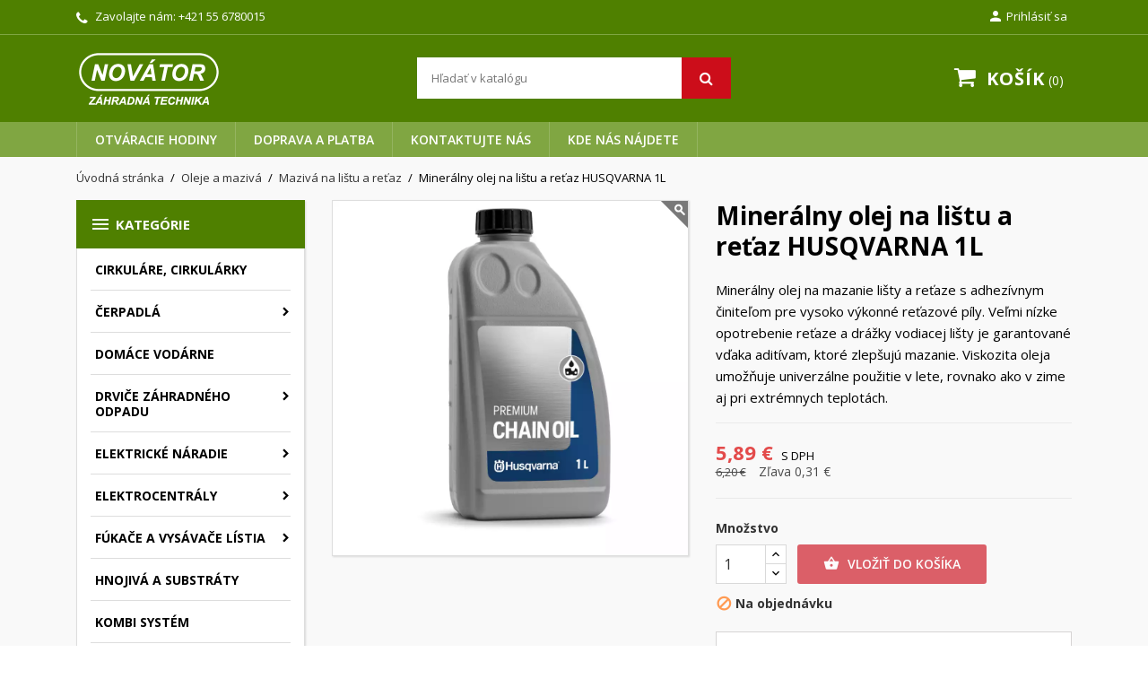

--- FILE ---
content_type: text/html; charset=utf-8
request_url: https://www.novator.sk/mineralny-olej-na-listu-a-retaz-husqvarna-1l/p2124.htm
body_size: 32460
content:
<!doctype html>
<html lang="sk-SK">

  <head>
    
      
  <meta charset="utf-8">


  <meta http-equiv="x-ua-compatible" content="ie=edge">



  <title>Minerálny olej na lištu a reťaz HUSQVARNA 1L | NOVÁTOR Košice</title>
  
    
  
  <meta name="description" content="Minerálny olej na mazanie lišty a reťaze s adhezívnym činiteľom pre vysoko výkonné reťazové píly. Veľmi nízke opotrebenie reťaze a drážky vodiacej lišty je garantované vďaka aditívam, ktoré zlepšujú mazanie. Viskozita oleja umožňuje univerzálne použitie v lete, rovnako ako v zime aj pri extrémnych teplotách.">
  <meta name="keywords" content="">
        <link rel="canonical" href="https://www.novator.sk/mineralny-olej-na-listu-a-retaz-husqvarna-1l/p2124.htm">
    
        

  
    <script type="application/ld+json">
  {
    "@context": "https://schema.org",
    "@type": "Organization",
    "name" : "NOVÁTOR spol. s r. o.",
    "url" : "https://www.novator.sk/"
         ,"logo": {
        "@type": "ImageObject",
        "url":"https://www.novator.sk/img/logo-1669197243.jpg"
      }
      }
</script>

<script type="application/ld+json">
  {
    "@context": "https://schema.org",
    "@type": "WebPage",
    "isPartOf": {
      "@type": "WebSite",
      "url":  "https://www.novator.sk/",
      "name": "NOVÁTOR spol. s r. o."
    },
    "name": "Minerálny olej na lištu a reťaz HUSQVARNA 1L",
    "url":  "https://www.novator.sk/mineralny-olej-na-listu-a-retaz-husqvarna-1l/p2124.htm"
  }
</script>


  <script type="application/ld+json">
    {
      "@context": "https://schema.org",
      "@type": "BreadcrumbList",
      "itemListElement": [
                  {
            "@type": "ListItem",
            "position": 1,
            "name": "Úvodná stránka",
            "item": "https://www.novator.sk/"
          },                  {
            "@type": "ListItem",
            "position": 2,
            "name": "Oleje a mazivá",
            "item": "https://www.novator.sk/oleje-a-maziva/c36.htm"
          },                  {
            "@type": "ListItem",
            "position": 3,
            "name": "Mazivá na lištu a reťaz",
            "item": "https://www.novator.sk/maziva-na-listu-a-retaz/c212.htm"
          },                  {
            "@type": "ListItem",
            "position": 4,
            "name": "Minerálny olej na lištu a reťaz HUSQVARNA 1L",
            "item": "https://www.novator.sk/mineralny-olej-na-listu-a-retaz-husqvarna-1l/p2124.htm"
          }              ]
    }
  </script>
  
  
  
      <script type="application/ld+json">
  {
    "@context": "https://schema.org/",
    "@type": "Product",
    "name": "Minerálny olej na lištu a reťaz HUSQVARNA 1L",
    "description": "Minerálny olej na mazanie lišty a reťaze s adhezívnym činiteľom pre vysoko výkonné reťazové píly. Veľmi nízke opotrebenie reťaze a drážky vodiacej lišty je garantované vďaka aditívam, ktoré zlepšujú mazanie. Viskozita oleja umožňuje univerzálne použitie v lete, rovnako ako v zime aj pri extrémnych teplotách.",
    "category": "Mazivá na lištu a reťaz",
    "image" :"https://www.novator.sk/636-home_default/mineralny-olej-na-listu-a-retaz-husqvarna-1l.jpg",    "sku": "N03342",
    "mpn": "N03342"
    ,"gtin13": "7393080347268"
        ,
    "brand": {
      "@type": "Brand",
      "name": "HUSQVARNA"
    }
            ,
    "weight": {
        "@context": "https://schema.org",
        "@type": "QuantitativeValue",
        "value": "1.000000",
        "unitCode": "kg"
    }
        ,
    "offers": {
      "@type": "Offer",
      "priceCurrency": "EUR",
      "name": "Minerálny olej na lištu a reťaz HUSQVARNA 1L",
      "price": "5.89",
      "url": "https://www.novator.sk/mineralny-olej-na-listu-a-retaz-husqvarna-1l/p2124.htm",
      "priceValidUntil": "2026-02-04",
              "image": ["https://www.novator.sk/636-large_default/mineralny-olej-na-listu-a-retaz-husqvarna-1l.jpg"],
            "sku": "N03342",
      "mpn": "N03342",
      "gtin13": "7393080347268",                  "availability": "https://schema.org/OutOfStock",
      "seller": {
        "@type": "Organization",
        "name": "NOVÁTOR spol. s r. o."
      }
    }
      }
</script>

  
  
    
  

  
    <meta property="og:title" content="Minerálny olej na lištu a reťaz HUSQVARNA 1L" />
    <meta property="og:description" content="Minerálny olej na mazanie lišty a reťaze s adhezívnym činiteľom pre vysoko výkonné reťazové píly. Veľmi nízke opotrebenie reťaze a drážky vodiacej lišty je garantované vďaka aditívam, ktoré zlepšujú mazanie. Viskozita oleja umožňuje univerzálne použitie v lete, rovnako ako v zime aj pri extrémnych teplotách." />
    <meta property="og:url" content="https://www.novator.sk/mineralny-olej-na-listu-a-retaz-husqvarna-1l/p2124.htm" />
    <meta property="og:site_name" content="NOVÁTOR spol. s r. o." />
        



  <meta name="viewport" content="width=device-width, initial-scale=1">



  <link rel="icon" type="image/vnd.microsoft.icon" href="https://www.novator.sk/img/favicon.ico?1669197243">
  <link rel="shortcut icon" type="image/x-icon" href="https://www.novator.sk/img/favicon.ico?1669197243">



    <link rel="stylesheet" href="https://www.novator.sk/themes/nuveo/assets/cache/theme-6c1a0d170.css" type="text/css" media="all">
	<link rel="preload" as="font" href="https://www.novator.sk/themes/nuveo/assets/css/MaterialIcons-Regular.woff2" type="font/woff2" crossorigin="anonymous">
	<link rel="preload" as="font" href="https://www.novator.sk/themes/nuveo/assets/css/font-awesome/fonts/fontawesome-webfont.woff2?v=4.7.0" type="font/woff2" crossorigin="anonymous">
			<link rel="preload" href="//fonts.googleapis.com/css?family=Open+Sans:400,300,300italic,400italic,600,600italic,700,700italic&amp;subset=latin,latin-ext" as="style">
		<link href="//fonts.googleapis.com/css?family=Open+Sans:400,300,300italic,400italic,600,600italic,700,700italic&amp;subset=latin,latin-ext" rel="stylesheet">
		



  

  <script type="text/javascript">
        var aapfree_aapfree_GDPR = 0;
        var aapfree_confirmation = "Va\u0161a ot\u00e1zka bola \u00faspe\u0161ne odoslan\u00e1.";
        var aapfree_frontcontroller = "https:\/\/www.novator.sk\/module\/aapfree\/question?submitQuestion=1";
        var aapfree_id_lang = 1;
        var aapfree_missingFields = "Nevyplnili ste povinn\u00e9 polia";
        var aapfree_problem = "Va\u0161a ot\u00e1zka nem\u00f4\u017ee by\u0165 odoslan\u00e1. Skontrolujte pros\u00edm va\u0161e meno a email.";
        var aapfree_secureKey = "6a1363fb1ab61a2b712d363ad5e49fab";
        var aapfree_title = "Ot\u00e1zka k produktu";
        var dm_heureka_country = "sk";
        var dm_heureka_key = "E76743734141514BC908897618556250";
        var dm_heureka_odsazeni = 60;
        var dm_heureka_position = 21;
        var prestashop = {"cart":{"products":[],"totals":{"total":{"type":"total","label":"Spolu","amount":0,"value":"0,00\u00a0\u20ac"},"total_including_tax":{"type":"total","label":"Celkom (s DPH)","amount":0,"value":"0,00\u00a0\u20ac"},"total_excluding_tax":{"type":"total","label":"Celkom (bez DPH)","amount":0,"value":"0,00\u00a0\u20ac"}},"subtotals":{"products":{"type":"products","label":"Medzis\u00fa\u010det","amount":0,"value":"0,00\u00a0\u20ac"},"discounts":null,"shipping":{"type":"shipping","label":"Doru\u010denie","amount":0,"value":""},"tax":null},"products_count":0,"summary_string":"Po\u010det polo\u017eiek: 0","vouchers":{"allowed":0,"added":[]},"discounts":[],"minimalPurchase":0,"minimalPurchaseRequired":""},"currency":{"id":1,"name":"Euro","iso_code":"EUR","iso_code_num":"978","sign":"\u20ac"},"customer":{"lastname":null,"firstname":null,"email":null,"birthday":null,"newsletter":null,"newsletter_date_add":null,"optin":null,"website":null,"company":null,"siret":null,"ape":null,"is_logged":false,"gender":{"type":null,"name":null},"addresses":[]},"country":{"id_zone":"1","id_currency":"0","call_prefix":"421","iso_code":"SK","active":"1","contains_states":"1","need_identification_number":"0","need_zip_code":"1","zip_code_format":"NNNNN","display_tax_label":"1","name":"Slovensko","id":37},"language":{"name":"Sloven\u010dina (Slovak)","iso_code":"sk","locale":"sk-SK","language_code":"sk","active":"1","is_rtl":"0","date_format_lite":"d.m.Y","date_format_full":"d.m.Y H:i:s","id":1},"page":{"title":"","canonical":"https:\/\/www.novator.sk\/mineralny-olej-na-listu-a-retaz-husqvarna-1l\/p2124.htm","meta":{"title":"Miner\u00e1lny olej na li\u0161tu a re\u0165az HUSQVARNA 1L","description":"Miner\u00e1lny olej na mazanie li\u0161ty a re\u0165aze s adhez\u00edvnym \u010dinite\u013eom pre vysoko v\u00fdkonn\u00e9 re\u0165azov\u00e9 p\u00edly. Ve\u013emi n\u00edzke opotrebenie re\u0165aze a dr\u00e1\u017eky vodiacej li\u0161ty je garantovan\u00e9 v\u010faka adit\u00edvam, ktor\u00e9 zlep\u0161uj\u00fa mazanie. Viskozita oleja umo\u017e\u0148uje univerz\u00e1lne pou\u017eitie v lete, rovnako ako v zime aj pri extr\u00e9mnych teplot\u00e1ch.","keywords":null,"robots":"index"},"page_name":"product","body_classes":{"lang-sk":true,"lang-rtl":false,"country-SK":true,"currency-EUR":true,"layout-left-column":true,"page-product":true,"tax-display-enabled":true,"page-customer-account":false,"product-id-2124":true,"product-Miner\u00e1lny olej na li\u0161tu a re\u0165az HUSQVARNA 1L":true,"product-id-category-212":true,"product-id-manufacturer-4":true,"product-id-supplier-0":true,"product-available-for-order":true},"admin_notifications":[],"password-policy":{"feedbacks":{"0":"Ve\u013emi slab\u00e9","1":"Slab\u00e9","2":"priemern\u00e9","3":"Siln\u00e9","4":"Ve\u013emi siln\u00e9","Straight rows of keys are easy to guess":"Skupiny rovnak\u00fdch znakov je ve\u013emi \u013eahk\u00e9 uh\u00e1dnu\u0165","Short keyboard patterns are easy to guess":"Kr\u00e1tke kombin\u00e1cie znakov sa daj\u00fa \u013eahko uh\u00e1dnu\u0165","Use a longer keyboard pattern with more turns":"Pou\u017eite dlh\u0161iu kombin\u00e1ciu znakov z r\u00f4znych radov kl\u00e1vesnice","Repeats like \"aaa\" are easy to guess":"Opakovanie p\u00edsmen ako \u201eaaa\u201c sa d\u00e1 \u013eahko uh\u00e1dnu\u0165","Repeats like \"abcabcabc\" are only slightly harder to guess than \"abc\"":"Opakovania ako \u201eabcabcabc\u201c je len o nie\u010do \u0165a\u017e\u0161ie uh\u00e1dnu\u0165 ako \u201eabc\u201c","Sequences like abc or 6543 are easy to guess":"Re\u0165azce ako \"abc\" alebo \"6543\" sa daj\u00fa \u013eahko uh\u00e1dnu\u0165","Recent years are easy to guess":"Posledn\u00e9 roky je \u013eahk\u00e9 uh\u00e1dnu\u0165","Dates are often easy to guess":"D\u00e1tumy sa daj\u00fa \u013eahko uh\u00e1dnu\u0165","This is a top-10 common password":"Toto je jedno z 10 najpou\u017e\u00edvanej\u0161\u00edch hesiel","This is a top-100 common password":"Toto je jedno zo 100 najpou\u017e\u00edvanej\u0161\u00edch hesiel","This is a very common password":"Toto je jedno z najpou\u017e\u00edvanej\u0161\u00edch hesiel","This is similar to a commonly used password":"Toto heslo je ve\u013emi podobn\u00e9 \u010dasto pou\u017e\u00edvan\u00e9mu heslu","A word by itself is easy to guess":"Slovo samo o sebe je \u013eahk\u00e9 uh\u00e1dnu\u0165","Names and surnames by themselves are easy to guess":"Men\u00e1 a priezvisk\u00e1 sa daj\u00fa \u013eahko uh\u00e1dnu\u0165","Common names and surnames are easy to guess":"Be\u017en\u00e9 men\u00e1 a priezvisk\u00e1 sa daj\u00fa \u013eahko uh\u00e1dnu\u0165","Use a few words, avoid common phrases":"Pou\u017eite nieko\u013eko slov a vyhnite sa be\u017en\u00fdm fr\u00e1zam","No need for symbols, digits, or uppercase letters":"Nie je potrebn\u00e9 pou\u017e\u00edva\u0165 symboly, \u010d\u00edsla alebo ve\u013ek\u00e9 p\u00edsmen\u00e1","Avoid repeated words and characters":"Vyhnite sa opakovaniu slov a znakov","Avoid sequences":"Vyhnite sa sekvencii znakov","Avoid recent years":"Vyhnite sa posledn\u00fdm rokom","Avoid years that are associated with you":"Vyhnite sa rokom, ktor\u00e9 s\u00fa s vami spojen\u00e9","Avoid dates and years that are associated with you":"Vyhnite sa d\u00e1tumom a rokom, ktor\u00e9 s\u00fa s vami spojen\u00e9","Capitalization doesn't help very much":"Ve\u013ek\u00e9 p\u00edsmen\u00e1 nemaj\u00fa skoro \u017eiadny v\u00fdznam","All-uppercase is almost as easy to guess as all-lowercase":"V\u0161etky ve\u013ek\u00e9 p\u00edsmen\u00e1 sa daj\u00fa uh\u00e1dnu\u0165 takmer rovnako \u013eahko ako v\u0161etky mal\u00e9 p\u00edsmen\u00e1","Reversed words aren't much harder to guess":"Obr\u00e1ten\u00e9 slov\u00e1 nie je o moc \u0165a\u017e\u0161ie uh\u00e1dnu\u0165","Predictable substitutions like '@' instead of 'a' don't help very much":"Predv\u00eddate\u013en\u00e9 z\u00e1meny ako \"@\" namiesto \"a\" ve\u013emi nepom\u00e1haj\u00fa","Add another word or two. Uncommon words are better.":"Pridajte \u010fal\u0161ie slovo alebo dve. Lep\u0161ie s\u00fa nezvy\u010dajn\u00e9 slov\u00e1."}}},"shop":{"name":"NOV\u00c1TOR spol. s r. o.","logo":"https:\/\/www.novator.sk\/img\/logo-1669197243.jpg","stores_icon":"https:\/\/www.novator.sk\/img\/logo_stores.png","favicon":"https:\/\/www.novator.sk\/img\/favicon.ico"},"core_js_public_path":"\/themes\/","urls":{"base_url":"https:\/\/www.novator.sk\/","current_url":"https:\/\/www.novator.sk\/mineralny-olej-na-listu-a-retaz-husqvarna-1l\/p2124.htm","shop_domain_url":"https:\/\/www.novator.sk","img_ps_url":"https:\/\/www.novator.sk\/img\/","img_cat_url":"https:\/\/www.novator.sk\/img\/c\/","img_lang_url":"https:\/\/www.novator.sk\/img\/l\/","img_prod_url":"https:\/\/www.novator.sk\/img\/p\/","img_manu_url":"https:\/\/www.novator.sk\/img\/m\/","img_sup_url":"https:\/\/www.novator.sk\/img\/su\/","img_ship_url":"https:\/\/www.novator.sk\/img\/s\/","img_store_url":"https:\/\/www.novator.sk\/img\/st\/","img_col_url":"https:\/\/www.novator.sk\/img\/co\/","img_url":"https:\/\/www.novator.sk\/themes\/nuveo\/assets\/img\/","css_url":"https:\/\/www.novator.sk\/themes\/nuveo\/assets\/css\/","js_url":"https:\/\/www.novator.sk\/themes\/nuveo\/assets\/js\/","pic_url":"https:\/\/www.novator.sk\/upload\/","theme_assets":"https:\/\/www.novator.sk\/themes\/nuveo\/assets\/","theme_dir":"https:\/\/www.novator.sk\/themes\/nuveo\/","pages":{"address":"https:\/\/www.novator.sk\/adresa","addresses":"https:\/\/www.novator.sk\/adresy","authentication":"https:\/\/www.novator.sk\/prihlasit-sa","manufacturer":"https:\/\/www.novator.sk\/brands","cart":"https:\/\/www.novator.sk\/kosik","category":"https:\/\/www.novator.sk\/index.php?controller=category","cms":"https:\/\/www.novator.sk\/index.php?controller=cms","contact":"https:\/\/www.novator.sk\/kontaktujte-nas","discount":"https:\/\/www.novator.sk\/zlavove-kupony","guest_tracking":"https:\/\/www.novator.sk\/sledovanie-objednavok-pre-navstevnikov","history":"https:\/\/www.novator.sk\/historia-objednavok","identity":"https:\/\/www.novator.sk\/osobne-udaje","index":"https:\/\/www.novator.sk\/","my_account":"https:\/\/www.novator.sk\/moj-ucet","order_confirmation":"https:\/\/www.novator.sk\/potvrdenie-objednavky","order_detail":"https:\/\/www.novator.sk\/index.php?controller=order-detail","order_follow":"https:\/\/www.novator.sk\/sledovanie-objednavky","order":"https:\/\/www.novator.sk\/objednavka","order_return":"https:\/\/www.novator.sk\/index.php?controller=order-return","order_slip":"https:\/\/www.novator.sk\/dobropisy","pagenotfound":"https:\/\/www.novator.sk\/stranka-nebola-najdena","password":"https:\/\/www.novator.sk\/obnova-hesla","pdf_invoice":"https:\/\/www.novator.sk\/index.php?controller=pdf-invoice","pdf_order_return":"https:\/\/www.novator.sk\/index.php?controller=pdf-order-return","pdf_order_slip":"https:\/\/www.novator.sk\/index.php?controller=pdf-order-slip","prices_drop":"https:\/\/www.novator.sk\/akciove-produkty","product":"https:\/\/www.novator.sk\/index.php?controller=product","registration":"https:\/\/www.novator.sk\/index.php?controller=registration","search":"https:\/\/www.novator.sk\/vyhladavanie","sitemap":"https:\/\/www.novator.sk\/mapa str\u00e1nky","stores":"https:\/\/www.novator.sk\/nase-obchody","supplier":"https:\/\/www.novator.sk\/dodavatelia","new_products":"https:\/\/www.novator.sk\/nove-produkty","brands":"https:\/\/www.novator.sk\/brands","register":"https:\/\/www.novator.sk\/index.php?controller=registration","order_login":"https:\/\/www.novator.sk\/objednavka?login=1"},"alternative_langs":[],"actions":{"logout":"https:\/\/www.novator.sk\/?mylogout="},"no_picture_image":{"bySize":{"cart_default":{"url":"https:\/\/www.novator.sk\/img\/p\/sk-default-cart_default.jpg","width":125,"height":125},"small_default":{"url":"https:\/\/www.novator.sk\/img\/p\/sk-default-small_default.jpg","width":200,"height":200},"home_default":{"url":"https:\/\/www.novator.sk\/img\/p\/sk-default-home_default.jpg","width":400,"height":400},"medium_default":{"url":"https:\/\/www.novator.sk\/img\/p\/sk-default-medium_default.jpg","width":460,"height":460},"large_default":{"url":"https:\/\/www.novator.sk\/img\/p\/sk-default-large_default.jpg","width":1000,"height":1000}},"small":{"url":"https:\/\/www.novator.sk\/img\/p\/sk-default-cart_default.jpg","width":125,"height":125},"medium":{"url":"https:\/\/www.novator.sk\/img\/p\/sk-default-home_default.jpg","width":400,"height":400},"large":{"url":"https:\/\/www.novator.sk\/img\/p\/sk-default-large_default.jpg","width":1000,"height":1000},"legend":""}},"configuration":{"display_taxes_label":true,"display_prices_tax_incl":true,"is_catalog":false,"show_prices":true,"opt_in":{"partner":false},"quantity_discount":{"type":"discount","label":"Jednotkov\u00e1 z\u013eava"},"voucher_enabled":0,"return_enabled":0},"field_required":[],"breadcrumb":{"links":[{"title":"\u00davodn\u00e1 str\u00e1nka","url":"https:\/\/www.novator.sk\/"},{"title":"Oleje a maziv\u00e1","url":"https:\/\/www.novator.sk\/oleje-a-maziva\/c36.htm"},{"title":"Maziv\u00e1 na li\u0161tu a re\u0165az","url":"https:\/\/www.novator.sk\/maziva-na-listu-a-retaz\/c212.htm"},{"title":"Miner\u00e1lny olej na li\u0161tu a re\u0165az HUSQVARNA 1L","url":"https:\/\/www.novator.sk\/mineralny-olej-na-listu-a-retaz-husqvarna-1l\/p2124.htm"}],"count":4},"link":{"protocol_link":"https:\/\/","protocol_content":"https:\/\/"},"time":1768922790,"static_token":"92fa4ed12bc6490a5c19a710764317b5","token":"6910cd7b97f603fd73d685b0ba878e31","debug":false};
        var psemailsubscription_subscription = "https:\/\/www.novator.sk\/module\/ps_emailsubscription\/subscription";
        var stfacetdsearch = {"with_inputs":"0","tooltips":false,"price_step":0,"weight_step":0,"drop_down":1,"loading_effect":0,"product_list_selector":"","magic":"0","is_mobile_device":false,"sample":{"price":"12\u00a0345\u00a0678,12\u00a0\u20ac","weight":"12\u00a0345\u00a0678,12kg"}};
        var wpimageslider_auto = true;
        var wpimageslider_effect = "horizontal";
        var wpimageslider_loop = true;
        var wpimageslider_pause = "6000";
        var wpimageslider_speed = 500;
        var wpsidebarslider_auto = true;
        var wpsidebarslider_effect = "fade";
        var wpsidebarslider_loop = true;
        var wpsidebarslider_pause = "6000";
        var wpsidebarslider_speed = "500";
      </script>



  <script async src="https://www.googletagmanager.com/gtag/js?id=G-669DYVBWSS"></script>
<script>
  window.dataLayer = window.dataLayer || [];
  function gtag(){dataLayer.push(arguments);}
  gtag('js', new Date());
  gtag(
    'config',
    'G-669DYVBWSS',
    {
      'debug_mode':false
                      }
  );
</script>

<style>
    .st-range-box .noUi-connect{background-color:#80a642;}.st-range-box .noUi-vertical{height:200px;}.feds_block_title{color:#444444;}.feds_block_title{background-color:#F6F6F6;}#feds_search_filters #search_filters{margin-bottom:25px;}.feds_overlay_loader{font-size:16px;}.facet_title, .feds_dropdown_tri{border-color:#E2E2E2;}#search_filters .feds_facet .facet_with_max_height{max-height:320px;}.feds_block_content{font-size:14px;}.feds_block_title{padding-left:8px;}.feds_block_content{padding-left:0px;}.facet_colexp_block{padding-left:10px;}@media only screen and (min-width:768px){.feds_facet_x .feds_dropdown_list{padding-left:10px;}}@media only screen and (max-width:767px){.feds_facet_x .facet_colexp_block{padding-left:10px;}}.facet_title, .feds_dropdown_tri{padding-left:10px;}.feds_active_filters{padding-left:10px;}.feds_block_title{padding-top:10px;}.feds_block_content{padding-top:0px;}.facet_colexp_block{padding-top:10px;}@media only screen and (min-width:768px){.feds_facet_x .feds_dropdown_list{padding-top:10px;}}@media only screen and (max-width:767px){.feds_facet_x .facet_colexp_block{padding-top:10px;}}.facet_title, .feds_dropdown_tri{padding-top:8px;}.feds_active_filters{padding-top:10px;}.feds_block_title{padding-right:8px;}.feds_block_content{padding-right:0px;}.facet_colexp_block{padding-right:10px;}@media only screen and (min-width:768px){.feds_facet_x .feds_dropdown_list{padding-right:10px;}}@media only screen and (max-width:767px){.feds_facet_x .facet_colexp_block{padding-right:10px;}}.facet_title, .feds_dropdown_tri{padding-right:10px;}.feds_active_filters{padding-right:10px;}.feds_block_title{padding-bottom:10px;}.feds_block_content{padding-bottom:0px;}.facet_colexp_block{padding-bottom:10px;}@media only screen and (min-width:768px){.feds_facet_x .feds_dropdown_list{padding-bottom:10px;}}@media only screen and (max-width:767px){.feds_facet_x .facet_colexp_block{padding-bottom:10px;}}.facet_title, .feds_dropdown_tri{padding-bottom:8px;}.feds_active_filters{padding-bottom:10px;}.facet_title, .feds_dropdown_tri{border-left-width:0px;}.facet_colexp_block{border-left-width:0px;}@media only screen and (min-width:768px){.feds_facet_x .feds_dropdown_list{border-left-width:0px;}}@media only screen and (max-width:767px){.feds_facet_x .facet_colexp_block{border-left-width:0px;}}.facet_title, .feds_dropdown_tri{border-top-width:0px;}.facet_colexp_block{border-top-width:0px;}@media only screen and (min-width:768px){.feds_facet_x .feds_dropdown_list{border-top-width:0px;}}@media only screen and (max-width:767px){.feds_facet_x .facet_colexp_block{border-top-width:0px;}}.facet_title, .feds_dropdown_tri{border-right-width:0px;}.facet_colexp_block{border-right-width:0px;}@media only screen and (min-width:768px){.feds_facet_x .feds_dropdown_list{border-right-width:0px;}}@media only screen and (max-width:767px){.feds_facet_x .facet_colexp_block{border-right-width:0px;}}.facet_title, .feds_dropdown_tri{border-bottom-width:1px;}.facet_colexp_block{border-bottom-width:0px;}@media only screen and (min-width:768px){.feds_facet_x .feds_dropdown_list{border-bottom-width:0px;}}@media only screen and (max-width:767px){.feds_facet_x .facet_colexp_block{border-bottom-width:0px;}}.facet_title_text, .feds_dropdown_tri .stfeds_flex_child{font-size: 14px;}.feds_custom-input-box .feds_custom-input-item.feds_custom-input-checkbox,.feds_custom-input-box .feds_custom-input-item.feds_custom-input-radio{border-width:1px;}.feds_active_filters .feds_link{color:#ffffff;}.feds_active_filters .feds_link{background-color:#CC0D1A;}.feds_active_filters .feds_link{border-width:1px;text-decoration:none;padding:2px 3px;}.feds_active_filters .feds_link{border-color:#d9d9d9;}.feds_active_filters .feds_link{border-style:dashed;}.feds_custom-input-box .feds_custom-input-item.feds_custom-input-color{border-width:0px;}.feds_custom-input-box .feds_custom-input-item.feds_custom-input-color{line-height:15px;}.feds_dropdown_list{min-width:260px;}.feds_offcanvas_tri{font-size:16px;}.feds_block_title{}.facet_title_text, .feds_dropdown_tri span{}.feds_facet_1 .feds_filter_2677 .feds_link, .feds_facet_1 .feds_filter_2677 .feds_showmore_button{padding-top:2px;padding-bottom:2px;}.feds_facet_1 .feds_filter_2678 .feds_link, .feds_facet_1 .feds_filter_2678 .feds_showmore_button{padding-top:2px;padding-bottom:2px;}.feds_facet_1 .feds_filter_2679 .feds_link, .feds_facet_1 .feds_filter_2679 .feds_showmore_button{padding-top:2px;padding-bottom:2px;}.feds_facet_1 .feds_filter_2680 .feds_link, .feds_facet_1 .feds_filter_2680 .feds_showmore_button{padding-top:2px;padding-bottom:2px;}.feds_facet_1 .feds_filter_2681 .feds_link, .feds_facet_1 .feds_filter_2681 .feds_showmore_button{padding-top:2px;padding-bottom:2px;}.feds_facet_1 .feds_filter_2682 .feds_link, .feds_facet_1 .feds_filter_2682 .feds_showmore_button{padding-top:2px;padding-bottom:2px;}.feds_facet_1 .feds_filter_2683 .feds_link, .feds_facet_1 .feds_filter_2683 .feds_showmore_button{padding-top:2px;padding-bottom:2px;}.feds_facet_1 .feds_filter_2684 .feds_link, .feds_facet_1 .feds_filter_2684 .feds_showmore_button{padding-top:2px;padding-bottom:2px;}.feds_facet_1 .feds_filter_2685 .feds_link, .feds_facet_1 .feds_filter_2685 .feds_showmore_button{padding-top:2px;padding-bottom:2px;}.feds_facet_1 .feds_filter_2686 .feds_link, .feds_facet_1 .feds_filter_2686 .feds_showmore_button{padding-top:2px;padding-bottom:2px;}.feds_facet_1 .feds_filter_2687 .feds_link, .feds_facet_1 .feds_filter_2687 .feds_showmore_button{padding-top:2px;padding-bottom:2px;}.feds_facet_1 .feds_filter_2688 .feds_link, .feds_facet_1 .feds_filter_2688 .feds_showmore_button{padding-top:2px;padding-bottom:2px;}.feds_facet_1 .feds_filter_2689 .feds_link, .feds_facet_1 .feds_filter_2689 .feds_showmore_button{padding-top:2px;padding-bottom:2px;}.feds_facet_1 .feds_filter_2690 .feds_link, .feds_facet_1 .feds_filter_2690 .feds_showmore_button{padding-top:2px;padding-bottom:2px;}.feds_facet_1 .feds_filter_2691 .feds_link, .feds_facet_1 .feds_filter_2691 .feds_showmore_button{padding-top:2px;padding-bottom:2px;}.feds_facet_1 .feds_filter_2692 .feds_link, .feds_facet_1 .feds_filter_2692 .feds_showmore_button{padding-top:2px;padding-bottom:2px;}.feds_facet_1 .feds_filter_2693 .feds_link, .feds_facet_1 .feds_filter_2693 .feds_showmore_button{padding-top:2px;padding-bottom:2px;}.feds_facet_1 .feds_filter_2694 .feds_link, .feds_facet_1 .feds_filter_2694 .feds_showmore_button{padding-top:2px;padding-bottom:2px;}.feds_facet_1 .feds_filter_2695 .feds_link, .feds_facet_1 .feds_filter_2695 .feds_showmore_button{padding-top:2px;padding-bottom:2px;}.feds_facet_1 .feds_filter_2696 .feds_link, .feds_facet_1 .feds_filter_2696 .feds_showmore_button{padding-top:2px;padding-bottom:2px;}.feds_facet_1 .feds_filter_2697 .feds_link, .feds_facet_1 .feds_filter_2697 .feds_showmore_button{padding-top:2px;padding-bottom:2px;}.feds_facet_1 .feds_filter_2698 .feds_link, .feds_facet_1 .feds_filter_2698 .feds_showmore_button{padding-top:2px;padding-bottom:2px;}.feds_facet_1 .feds_filter_2699 .feds_link, .feds_facet_1 .feds_filter_2699 .feds_showmore_button{padding-top:2px;padding-bottom:2px;}.feds_facet_1 .feds_filter_2700 .feds_link, .feds_facet_1 .feds_filter_2700 .feds_showmore_button{padding-top:2px;padding-bottom:2px;}.feds_facet_1 .feds_filter_2701 .feds_link, .feds_facet_1 .feds_filter_2701 .feds_showmore_button{padding-top:2px;padding-bottom:2px;}.feds_facet_1 .feds_filter_2702 .feds_link, .feds_facet_1 .feds_filter_2702 .feds_showmore_button{padding-top:2px;padding-bottom:2px;}.feds_facet_1 .feds_filter_2703 .feds_link, .feds_facet_1 .feds_filter_2703 .feds_showmore_button{padding-top:2px;padding-bottom:2px;}.feds_facet_1 .feds_filter_2704 .feds_link, .feds_facet_1 .feds_filter_2704 .feds_showmore_button{padding-top:2px;padding-bottom:2px;}.feds_facet_1 .feds_filter_2705 .feds_link, .feds_facet_1 .feds_filter_2705 .feds_showmore_button{padding-top:2px;padding-bottom:2px;}.feds_facet_1 .feds_filter_2706 .feds_link, .feds_facet_1 .feds_filter_2706 .feds_showmore_button{padding-top:2px;padding-bottom:2px;}.feds_facet_1 .feds_filter_2707 .feds_link, .feds_facet_1 .feds_filter_2707 .feds_showmore_button{padding-top:2px;padding-bottom:2px;}.feds_facet_1 .feds_filter_2708 .feds_link, .feds_facet_1 .feds_filter_2708 .feds_showmore_button{padding-top:2px;padding-bottom:2px;}.feds_facet_1 .feds_filter_2709 .feds_link, .feds_facet_1 .feds_filter_2709 .feds_showmore_button{padding-top:2px;padding-bottom:2px;}.feds_facet_1 .feds_filter_2710 .feds_link, .feds_facet_1 .feds_filter_2710 .feds_showmore_button{padding-top:2px;padding-bottom:2px;}.feds_facet_1 .feds_filter_2711 .feds_link, .feds_facet_1 .feds_filter_2711 .feds_showmore_button{padding-top:2px;padding-bottom:2px;}.feds_facet_1 .feds_filter_2712 .feds_link, .feds_facet_1 .feds_filter_2712 .feds_showmore_button{padding-top:2px;padding-bottom:2px;}.feds_facet_1 .feds_filter_2713 .feds_link, .feds_facet_1 .feds_filter_2713 .feds_showmore_button{padding-top:2px;padding-bottom:2px;}.feds_facet_1 .feds_filter_2714 .feds_link, .feds_facet_1 .feds_filter_2714 .feds_showmore_button{padding-top:2px;padding-bottom:2px;}.feds_facet_1 .feds_filter_2715 .feds_link, .feds_facet_1 .feds_filter_2715 .feds_showmore_button{padding-top:2px;padding-bottom:2px;}.feds_facet_1 .feds_filter_2716 .feds_link, .feds_facet_1 .feds_filter_2716 .feds_showmore_button{padding-top:2px;padding-bottom:2px;}.feds_facet_1 .feds_filter_2717 .feds_link, .feds_facet_1 .feds_filter_2717 .feds_showmore_button{padding-top:2px;padding-bottom:2px;}.feds_facet_1 .feds_filter_2718 .feds_link, .feds_facet_1 .feds_filter_2718 .feds_showmore_button{padding-top:2px;padding-bottom:2px;}.feds_facet_1 .feds_filter_2719 .feds_link, .feds_facet_1 .feds_filter_2719 .feds_showmore_button{padding-top:2px;padding-bottom:2px;}.feds_facet_1 .feds_filter_2720 .feds_link, .feds_facet_1 .feds_filter_2720 .feds_showmore_button{padding-top:2px;padding-bottom:2px;}.feds_facet_1 .feds_filter_2721 .feds_link, .feds_facet_1 .feds_filter_2721 .feds_showmore_button{padding-top:2px;padding-bottom:2px;}.feds_facet_1 .feds_filter_2722 .feds_link, .feds_facet_1 .feds_filter_2722 .feds_showmore_button{padding-top:2px;padding-bottom:2px;}.feds_facet_1 .feds_filter_2723 .feds_link, .feds_facet_1 .feds_filter_2723 .feds_showmore_button{padding-top:2px;padding-bottom:2px;}.feds_facet_1 .feds_filter_2724 .feds_link, .feds_facet_1 .feds_filter_2724 .feds_showmore_button{padding-top:2px;padding-bottom:2px;}.feds_facet_1 .feds_filter_2725 .feds_link, .feds_facet_1 .feds_filter_2725 .feds_showmore_button{padding-top:2px;padding-bottom:2px;}.feds_facet_1 .feds_filter_2726 .feds_link, .feds_facet_1 .feds_filter_2726 .feds_showmore_button{padding-top:2px;padding-bottom:2px;}.feds_facet_1 .feds_filter_2727 .feds_link, .feds_facet_1 .feds_filter_2727 .feds_showmore_button{padding-top:2px;padding-bottom:2px;}.feds_facet_1 .feds_filter_2728 .feds_link, .feds_facet_1 .feds_filter_2728 .feds_showmore_button{padding-top:2px;padding-bottom:2px;}.feds_facet_5 .feds_filter_2729 .feds_link, .feds_facet_5 .feds_filter_2729 .feds_showmore_button{padding-top:2px;padding-bottom:2px;}.feds_facet_5 .feds_filter_2730 .feds_link, .feds_facet_5 .feds_filter_2730 .feds_showmore_button{padding-top:2px;padding-bottom:2px;}.feds_facet_5 .feds_filter_2731 .feds_link, .feds_facet_5 .feds_filter_2731 .feds_showmore_button{padding-top:2px;padding-bottom:2px;}.feds_facet_5 .feds_filter_2732 .feds_link, .feds_facet_5 .feds_filter_2732 .feds_showmore_button{padding-top:2px;padding-bottom:2px;}.feds_facet_5 .feds_filter_2733 .feds_link, .feds_facet_5 .feds_filter_2733 .feds_showmore_button{padding-top:2px;padding-bottom:2px;}.feds_facet_4 .feds_filter_2734 .feds_link, .feds_facet_4 .feds_filter_2734 .feds_showmore_button{padding-top:2px;padding-bottom:2px;}.feds_facet_4 .feds_filter_2735 .feds_link, .feds_facet_4 .feds_filter_2735 .feds_showmore_button{padding-top:2px;padding-bottom:2px;}.feds_facet_4 .feds_filter_2736 .feds_link, .feds_facet_4 .feds_filter_2736 .feds_showmore_button{padding-top:2px;padding-bottom:2px;}.feds_facet_4 .feds_filter_2737 .feds_link, .feds_facet_4 .feds_filter_2737 .feds_showmore_button{padding-top:2px;padding-bottom:2px;}.feds_facet_4 .feds_filter_2738 .feds_link, .feds_facet_4 .feds_filter_2738 .feds_showmore_button{padding-top:2px;padding-bottom:2px;}.feds_facet_3 .feds_filter_2739 .feds_link, .feds_facet_3 .feds_filter_2739 .feds_showmore_button{padding-top:2px;padding-bottom:2px;}.feds_facet_3 .feds_filter_2740 .feds_link, .feds_facet_3 .feds_filter_2740 .feds_showmore_button{padding-top:2px;padding-bottom:2px;}.feds_facet_3 .feds_filter_2741 .feds_link, .feds_facet_3 .feds_filter_2741 .feds_showmore_button{padding-top:2px;padding-bottom:2px;}.feds_facet_3 .feds_filter_2742 .feds_link, .feds_facet_3 .feds_filter_2742 .feds_showmore_button{padding-top:2px;padding-bottom:2px;}.feds_facet_3 .feds_filter_2743 .feds_link, .feds_facet_3 .feds_filter_2743 .feds_showmore_button{padding-top:2px;padding-bottom:2px;}.feds_facet_2 .feds_filter_2744 .feds_link, .feds_facet_2 .feds_filter_2744 .feds_showmore_button{padding-top:2px;padding-bottom:2px;}.feds_facet_2 .feds_filter_2745 .feds_link, .feds_facet_2 .feds_filter_2745 .feds_showmore_button{padding-top:2px;padding-bottom:2px;}.feds_facet_2 .feds_filter_2746 .feds_link, .feds_facet_2 .feds_filter_2746 .feds_showmore_button{padding-top:2px;padding-bottom:2px;}.feds_facet_2 .feds_filter_2747 .feds_link, .feds_facet_2 .feds_filter_2747 .feds_showmore_button{padding-top:2px;padding-bottom:2px;}.feds_facet_2 .feds_filter_2748 .feds_link, .feds_facet_2 .feds_filter_2748 .feds_showmore_button{padding-top:2px;padding-bottom:2px;}
</style>



    
  <meta property="og:type" content="product">
      <meta property="og:image" content="https://www.novator.sk/636-large_default/mineralny-olej-na-listu-a-retaz-husqvarna-1l.jpg">
        <meta property="product:pretax_price:amount" content="4.788617">
    <meta property="product:pretax_price:currency" content="EUR">
    <meta property="product:price:amount" content="5.89">
    <meta property="product:price:currency" content="EUR">
      <meta property="product:weight:value" content="1.000000">
  <meta property="product:weight:units" content="kg">
  
  </head>

  <body id="product" class="lang-sk country-sk currency-eur layout-left-column page-product tax-display-enabled product-id-2124 product-mineralny-olej-na-listu-a-retaz-husqvarna-1l product-id-category-212 product-id-manufacturer-4 product-id-supplier-0 product-available-for-order">

    

    <main id="main-wrap" >      
      
      
              
      <header id="header">
        
          
  <div class="header-banner">
    
  </div>



  <nav class="header-nav">
    <div class="container">
        <div class="row">
          <div class="hidden-lg-down">
            <div class="col-md-4 col-xs-12">
              <div id="_desktop_contact_link">
  <div id="contact-link">
        <i class="fa fa-phone"></i>
            Zavolajte nám: <a href='tel:+421556780015'>+421 55 6780015</a>
      </div>
</div>

            </div>
            <div class="col-md-8 right-nav">
                 <div id="_desktop_user_info">
  <div class="user-info">
          <a
        href="https://www.novator.sk/prihlasit-sa?back=https%3A%2F%2Fwww.novator.sk%2Fmineralny-olej-na-listu-a-retaz-husqvarna-1l%2Fp2124.htm"
        title="Prihlásiť sa do Vášho zákazníckeho účtu"
        rel="nofollow"
      >
        <i class="material-icons">&#xe7fd;</i>
        <span class="hidden-lg-down">Prihlásiť sa</span>
      </a>
      </div>
</div>

            </div>
          </div>
          <div class="hidden-xl-up text-sm-center mobile">
              <div class="float-xs-left" id="menu-icon">
                <span></span>
              </div>
              <div class="top-logo" id="_mobile_logo"></div>
              <div class="float-xs-right" id="mobile_search"></div>            
              <div class="float-xs-right" id="_mobile_user_info"></div>
              <div class="float-xs-right" id="_mobile_cart"></div>
          </div>
        </div>
    </div>
  </nav>



  <div class="header-top">
    <div class="container">
      <div class="row">
        <div class="col-md-4 hidden-lg-down" id="_desktop_logo">
          <a href="https://www.novator.sk/">
            <img class="logo img-responsive" src="https://www.novator.sk/img/logo-1669197243.jpg" alt="NOVÁTOR spol. s r. o.">
          </a>
        </div>
            <!-- Block search module TOP -->
<div id="search_widget" class="col-xl-4 col-sm-12 search-widget" data-search-controller-url="//www.novator.sk/vyhladavanie">
	<form method="get" action="//www.novator.sk/vyhladavanie">
		<input type="hidden" name="controller" value="search">
		<input type="text" name="s" value="" placeholder="Hľadať v katalógu" aria-label="Vyhľadávanie">
		<button type="submit">
			<i class="fa fa-search"></i>
		</button>
	</form>
</div>
<!-- /Block search module TOP -->
 <div id="_desktop_cart" class="col-lg-4">
  <div class="blockcart cart-preview wp-expand inactive" data-refresh-url="//www.novator.sk/module/ps_shoppingcart/ajax">
    <div class="header">
            
        <i class="fa fa-shopping-cart" aria-hidden="true"></i>
        <span class="hidden-lg-down cart-label">Košík</span>
        <span class="cart-products-count">0</span>
      
      <div class="card cart-summary hidden-xs-up">
        
  <div class="cart-overview js-cart" data-refresh-url="//www.novator.sk/kosik?ajax=1&action=refresh">
          <span class="no-items">Vo vašom košíku nie sú žiadne ďalšie položky</span>
      </div>

        
          
<div class="cart-detailed-totals-top">

  <div class="card-block">
                  <div class="cart-summary-line" id="cart-subtotal-products">
          <span class="label js-subtotal">
                          Počet položiek: 0
                      </span>
          <span class="value">
            0,00 €
          </span>          
        </div>
                                          </div>

  
      

  <hr class="separator">

  
    <div class="card-block cart-summary-totals js-cart-summary-totals">

  
          <div class="cart-summary-line cart-total">
        <span class="label">Spolu&nbsp;(s DPH)</span>
        <span class="value">0,00 €</span>
      </div>
      

  
      

</div>
  

  <hr class="separator">
</div>

        
        
        <div class="checkout cart-detailed-actions card-block">
          <a rel="nofollow" href="//www.novator.sk/kosik?action=show" class="btn btn-primary">Objednávka</a>
        </div>      
      </div>
        
    </div>
  </div>
</div>

            <div class="clearfix"></div>
      </div>
      <div id="mobile_vertical_menu_wrapper" class="row hidden-xl-up" style="display:none;">
        <div class="js-vertical-menu mobile" id="_mobile_vertical_menu"></div>
        <div class="js-vertical-menu-bottom">
          <div id="_mobile_currency_selector"></div>
          <div id="_mobile_language_selector"></div>
          <div id="_mobile_contact_link"></div>
        </div>
      </div>
    </div>
  
  

<div class="menu-wrapper">
      <div class="menu clearfix js-top-menu hidden-lg-down" id="_desktop_top_menu">
  <div class="container">
        
          <ul class="top-menu" id="top-menu" data-depth="0">
                    <li class="link " id="lnk-otvaracie-hodiny">
                          <a
                class="dropdown-item"
                href="https://www.novator.sk/nase-obchody" data-depth="0"
                              >
                              
                                Otváracie hodiny
              </a>
                  
                            </li>
                    <li class="link " id="lnk-doprava-a-platba">
                          <a
                class="dropdown-item"
                href="https://www.novator.sk/doprava-a-platba/s2.htm" data-depth="0"
                              >
                              
                                Doprava a platba
              </a>
                  
                            </li>
                    <li class="link " id="lnk-kontaktujte-nas">
                          <a
                class="dropdown-item"
                href="https://www.novator.sk/kontaktujte-nas" data-depth="0"
                              >
                              
                                Kontaktujte nás
              </a>
                  
                            </li>
                    <li class="link " id="lnk-kde-nas-najdete">
                          <a
                class="dropdown-item"
                href="https://g.page/novator_kosice" data-depth="0"
                 target="_blank"               >
                              
                                Kde nás nájdete
              </a>
                  
                            </li>
              </ul>
    
      <div class="clearfix"></div>
  </div>
  </div>
</div>
  
  </div>
  
    
  

        
      </header>
      
      <section id="wrapper">
        
          
<aside id="notifications">
  <div class="notifications-container container">
    
    
    
      </div>
</aside>
        
        <div class="container">
          
            <nav data-depth="4" class="breadcrumb hidden-sm-down">
  <ol>
    
              
          <li>
                          <a href="https://www.novator.sk/"><span>Úvodná stránka</span></a>
                      </li>
        
              
          <li>
                          <a href="https://www.novator.sk/oleje-a-maziva/c36.htm"><span>Oleje a mazivá</span></a>
                      </li>
        
              
          <li>
                          <a href="https://www.novator.sk/maziva-na-listu-a-retaz/c212.htm"><span>Mazivá na lištu a reťaz</span></a>
                      </li>
        
              
          <li>
                          <span>Minerálny olej na lištu a reťaz HUSQVARNA 1L</span>
                      </li>
        
          
  </ol>
</nav>
          
	        <div class="row">
			
			<div id="left-column" class="col-sm-12 col-md-12 col-xl-3">
			  			    <div id="wpverticalmenu" class="hidden-lg-down">
<div class="block-icon"></div>
<div class="menu-header hidden-lg-down">
  <h4 class="text-uppercase h6 menu-title"><i class="material-icons">&#xE5D2;</i>Kategórie</h4>    
    </div>



<div class="menu vertical-menu js-vertical-menu hidden-lg-down" id="_desktop_vertical_menu">
    
          <ul class="vertical-menu" id="vertical-menu" data-depth="0">
                    <li class="category " id="category-143">
                          <a 
              class="dropdown-item" 
              href="https://www.novator.sk/cirkulare-cirkularky/c143.htm" data-depth="0" 
                            >
                              
                                Cirkuláre, cirkulárky
              </a>
                              
            </li>
                    <li class="category " id="category-144">
                          <a 
              class="dropdown-item" 
              href="https://www.novator.sk/cerpadla/c144.htm" data-depth="0" 
                            >
                              
                                                                      <span class="float-xs-right hidden-xl-up">
                    <span data-target="#vertical_sub_menu_80801" data-toggle="collapse" class="navbar-toggler collapse-icons">
                      <i class="material-icons add">&#xE313;</i>
                      <i class="material-icons remove">&#xE316;</i>
                    </span>
                  </span>
                                Čerpadlá
              </a>
                            <div  class="popover sub-menu js-sub-menu collapse" id="vertical_sub_menu_80801">
                
          <ul class="vertical-menu"  data-depth="1">
                    <li class="category " id="category-145">
                          <a 
              class="dropdown-item dropdown-submenu" 
              href="https://www.novator.sk/hlbinne-cerpadla/c145.htm" data-depth="1" 
                            >
                              
                                Hlbinné čerpadlá
              </a>
                              
            </li>
                    <li class="category " id="category-146">
                          <a 
              class="dropdown-item dropdown-submenu" 
              href="https://www.novator.sk/zahradne-cerpadla/c146.htm" data-depth="1" 
                            >
                              
                                Záhradné čerpadlá
              </a>
                              
            </li>
                    <li class="category " id="category-147">
                          <a 
              class="dropdown-item dropdown-submenu" 
              href="https://www.novator.sk/kalove-cerpadla/c147.htm" data-depth="1" 
                            >
                              
                                Kalové čerpadlá
              </a>
                              
            </li>
                    <li class="category " id="category-148">
                          <a 
              class="dropdown-item dropdown-submenu" 
              href="https://www.novator.sk/fekalne-cerpadla/c148.htm" data-depth="1" 
                            >
                              
                                Fekálne čerpadlá
              </a>
                              
            </li>
                    <li class="category " id="category-149">
                          <a 
              class="dropdown-item dropdown-submenu" 
              href="https://www.novator.sk/cerpadla-na-vodu/c149.htm" data-depth="1" 
                            >
                              
                                Čerpadlá na vodu
              </a>
                              
            </li>
                    <li class="category " id="category-150">
                          <a 
              class="dropdown-item dropdown-submenu" 
              href="https://www.novator.sk/benzinove-cerpadla/c150.htm" data-depth="1" 
                            >
                              
                                Benzínové čerpadlá
              </a>
                              
            </li>
              </ul>
    
              </div>
                              
            </li>
                    <li class="category " id="category-16">
                          <a 
              class="dropdown-item" 
              href="https://www.novator.sk/domace-vodarne/c16.htm" data-depth="0" 
                            >
                              
                                Domáce vodárne
              </a>
                              
            </li>
                    <li class="category " id="category-38">
                          <a 
              class="dropdown-item" 
              href="https://www.novator.sk/drvice-zahradneho-odpadu/c38.htm" data-depth="0" 
                            >
                              
                                                                      <span class="float-xs-right hidden-xl-up">
                    <span data-target="#vertical_sub_menu_82180" data-toggle="collapse" class="navbar-toggler collapse-icons">
                      <i class="material-icons add">&#xE313;</i>
                      <i class="material-icons remove">&#xE316;</i>
                    </span>
                  </span>
                                Drviče záhradného odpadu
              </a>
                            <div  class="popover sub-menu js-sub-menu collapse" id="vertical_sub_menu_82180">
                
          <ul class="vertical-menu"  data-depth="1">
                    <li class="category " id="category-39">
                          <a 
              class="dropdown-item dropdown-submenu" 
              href="https://www.novator.sk/elektricke-drvice/c39.htm" data-depth="1" 
                            >
                              
                                Elektrické drviče
              </a>
                              
            </li>
                    <li class="category " id="category-40">
                          <a 
              class="dropdown-item dropdown-submenu" 
              href="https://www.novator.sk/benzinove-drvice/c40.htm" data-depth="1" 
                            >
                              
                                Benzínové drviče
              </a>
                              
            </li>
              </ul>
    
              </div>
                              
            </li>
                    <li class="category " id="category-128">
                          <a 
              class="dropdown-item" 
              href="https://www.novator.sk/elektricke-naradie/c128.htm" data-depth="0" 
                            >
                              
                                                                      <span class="float-xs-right hidden-xl-up">
                    <span data-target="#vertical_sub_menu_26051" data-toggle="collapse" class="navbar-toggler collapse-icons">
                      <i class="material-icons add">&#xE313;</i>
                      <i class="material-icons remove">&#xE316;</i>
                    </span>
                  </span>
                                Elektrické náradie
              </a>
                            <div  class="popover sub-menu js-sub-menu collapse" id="vertical_sub_menu_26051">
                
          <ul class="vertical-menu"  data-depth="1">
                    <li class="category " id="category-129">
                          <a 
              class="dropdown-item dropdown-submenu" 
              href="https://www.novator.sk/preosievace/c129.htm" data-depth="1" 
                            >
                              
                                Preosievače
              </a>
                              
            </li>
                    <li class="category " id="category-130">
                          <a 
              class="dropdown-item dropdown-submenu" 
              href="https://www.novator.sk/razove-utahovace/c130.htm" data-depth="1" 
                            >
                              
                                Rázové uťahovače
              </a>
                              
            </li>
                    <li class="category " id="category-131">
                          <a 
              class="dropdown-item dropdown-submenu" 
              href="https://www.novator.sk/teplovzdusne-pistole/c131.htm" data-depth="1" 
                            >
                              
                                Teplovzdušné pištole
              </a>
                              
            </li>
                    <li class="category " id="category-132">
                          <a 
              class="dropdown-item dropdown-submenu" 
              href="https://www.novator.sk/sustruhy/c132.htm" data-depth="1" 
                            >
                              
                                Sústruhy
              </a>
                              
            </li>
                    <li class="category " id="category-133">
                          <a 
              class="dropdown-item dropdown-submenu" 
              href="https://www.novator.sk/hoblovacky/c133.htm" data-depth="1" 
                            >
                              
                                Hobľovačky
              </a>
                              
            </li>
                    <li class="category " id="category-134">
                          <a 
              class="dropdown-item dropdown-submenu" 
              href="https://www.novator.sk/navijaky/c134.htm" data-depth="1" 
                            >
                              
                                Navijáky
              </a>
                              
            </li>
                    <li class="category " id="category-135">
                          <a 
              class="dropdown-item dropdown-submenu" 
              href="https://www.novator.sk/vrtacky/c135.htm" data-depth="1" 
                            >
                              
                                Vŕtačky
              </a>
                              
            </li>
                    <li class="category " id="category-136">
                          <a 
              class="dropdown-item dropdown-submenu" 
              href="https://www.novator.sk/skrutkovace/c136.htm" data-depth="1" 
                            >
                              
                                Skrutkovače
              </a>
                              
            </li>
                    <li class="category " id="category-138">
                          <a 
              class="dropdown-item dropdown-submenu" 
              href="https://www.novator.sk/kladiva/c138.htm" data-depth="1" 
                            >
                              
                                Kladivá
              </a>
                              
            </li>
                    <li class="category " id="category-139">
                          <a 
              class="dropdown-item dropdown-submenu" 
              href="https://www.novator.sk/hobliky/c139.htm" data-depth="1" 
                            >
                              
                                Hoblíky
              </a>
                              
            </li>
                    <li class="category " id="category-140">
                          <a 
              class="dropdown-item dropdown-submenu" 
              href="https://www.novator.sk/frezy/c140.htm" data-depth="1" 
                            >
                              
                                Frézy
              </a>
                              
            </li>
                    <li class="category " id="category-141">
                          <a 
              class="dropdown-item dropdown-submenu" 
              href="https://www.novator.sk/pily/c141.htm" data-depth="1" 
                            >
                              
                                Píly
              </a>
                              
            </li>
                    <li class="category " id="category-142">
                          <a 
              class="dropdown-item dropdown-submenu" 
              href="https://www.novator.sk/brusky/c142.htm" data-depth="1" 
                            >
                              
                                Brúsky
              </a>
                              
            </li>
                    <li class="category " id="category-271">
                          <a 
              class="dropdown-item dropdown-submenu" 
              href="https://www.novator.sk/lesticky/c271.htm" data-depth="1" 
                            >
                              
                                Leštičky
              </a>
                              
            </li>
                    <li class="category " id="category-281">
                          <a 
              class="dropdown-item dropdown-submenu" 
              href="https://www.novator.sk/zvaracie-invertory/c281.htm" data-depth="1" 
                            >
                              
                                Zváracie invertory
              </a>
                              
            </li>
              </ul>
    
              </div>
                              
            </li>
                    <li class="category " id="category-124">
                          <a 
              class="dropdown-item" 
              href="https://www.novator.sk/elektrocentraly/c124.htm" data-depth="0" 
                            >
                              
                                                                      <span class="float-xs-right hidden-xl-up">
                    <span data-target="#vertical_sub_menu_58570" data-toggle="collapse" class="navbar-toggler collapse-icons">
                      <i class="material-icons add">&#xE313;</i>
                      <i class="material-icons remove">&#xE316;</i>
                    </span>
                  </span>
                                Elektrocentrály
              </a>
                            <div  class="popover sub-menu js-sub-menu collapse" id="vertical_sub_menu_58570">
                
          <ul class="vertical-menu"  data-depth="1">
                    <li class="category " id="category-125">
                          <a 
              class="dropdown-item dropdown-submenu" 
              href="https://www.novator.sk/trojfazove-elektrocentraly/c125.htm" data-depth="1" 
                            >
                              
                                Trojfázové elektrocentrály
              </a>
                              
            </li>
                    <li class="category " id="category-126">
                          <a 
              class="dropdown-item dropdown-submenu" 
              href="https://www.novator.sk/jednofazove-elektrocentraly/c126.htm" data-depth="1" 
                            >
                              
                                Jednofázové elektrocentrály
              </a>
                              
            </li>
              </ul>
    
              </div>
                              
            </li>
                    <li class="category " id="category-198">
                          <a 
              class="dropdown-item" 
              href="https://www.novator.sk/fukace-a-vysavace-listia/c198.htm" data-depth="0" 
                            >
                              
                                                                      <span class="float-xs-right hidden-xl-up">
                    <span data-target="#vertical_sub_menu_87502" data-toggle="collapse" class="navbar-toggler collapse-icons">
                      <i class="material-icons add">&#xE313;</i>
                      <i class="material-icons remove">&#xE316;</i>
                    </span>
                  </span>
                                Fúkače a vysávače lístia
              </a>
                            <div  class="popover sub-menu js-sub-menu collapse" id="vertical_sub_menu_87502">
                
          <ul class="vertical-menu"  data-depth="1">
                    <li class="category " id="category-200">
                          <a 
              class="dropdown-item dropdown-submenu" 
              href="https://www.novator.sk/akumulatorove-fukace/c200.htm" data-depth="1" 
                            >
                              
                                Akumulátorové fúkače
              </a>
                              
            </li>
                    <li class="category " id="category-201">
                          <a 
              class="dropdown-item dropdown-submenu" 
              href="https://www.novator.sk/benzinove-fukace/c201.htm" data-depth="1" 
                            >
                              
                                Benzínové fúkače
              </a>
                              
            </li>
                    <li class="category " id="category-202">
                          <a 
              class="dropdown-item dropdown-submenu" 
              href="https://www.novator.sk/elektricke-fukace/c202.htm" data-depth="1" 
                            >
                              
                                Elektrické fúkače
              </a>
                              
            </li>
              </ul>
    
              </div>
                              
            </li>
                    <li class="category " id="category-206">
                          <a 
              class="dropdown-item" 
              href="https://www.novator.sk/hnojiva-a-substraty/c206.htm" data-depth="0" 
                            >
                              
                                Hnojivá a substráty
              </a>
                              
            </li>
                    <li class="category " id="category-158">
                          <a 
              class="dropdown-item" 
              href="https://www.novator.sk/kombi-system/c158.htm" data-depth="0" 
                            >
                              
                                Kombi systém
              </a>
                              
            </li>
                    <li class="category " id="category-26">
                          <a 
              class="dropdown-item" 
              href="https://www.novator.sk/kompostery/c26.htm" data-depth="0" 
                            >
                              
                                Kompostéry
              </a>
                              
            </li>
                    <li class="category " id="category-120">
                          <a 
              class="dropdown-item" 
              href="https://www.novator.sk/kompresory-na-vzduch/c120.htm" data-depth="0" 
                            >
                              
                                                                      <span class="float-xs-right hidden-xl-up">
                    <span data-target="#vertical_sub_menu_7897" data-toggle="collapse" class="navbar-toggler collapse-icons">
                      <i class="material-icons add">&#xE313;</i>
                      <i class="material-icons remove">&#xE316;</i>
                    </span>
                  </span>
                                Kompresory na vzduch
              </a>
                            <div  class="popover sub-menu js-sub-menu collapse" id="vertical_sub_menu_7897">
                
          <ul class="vertical-menu"  data-depth="1">
                    <li class="category " id="category-121">
                          <a 
              class="dropdown-item dropdown-submenu" 
              href="https://www.novator.sk/olejove-kompresory/c121.htm" data-depth="1" 
                            >
                              
                                Olejové kompresory
              </a>
                              
            </li>
                    <li class="category " id="category-122">
                          <a 
              class="dropdown-item dropdown-submenu" 
              href="https://www.novator.sk/bezolejove-kompresory/c122.htm" data-depth="1" 
                            >
                              
                                Bezolejové kompresory
              </a>
                              
            </li>
              </ul>
    
              </div>
                              
            </li>
                    <li class="category " id="category-111">
                          <a 
              class="dropdown-item" 
              href="https://www.novator.sk/kosacky-na-travu/c111.htm" data-depth="0" 
                            >
                              
                                                                      <span class="float-xs-right hidden-xl-up">
                    <span data-target="#vertical_sub_menu_43522" data-toggle="collapse" class="navbar-toggler collapse-icons">
                      <i class="material-icons add">&#xE313;</i>
                      <i class="material-icons remove">&#xE316;</i>
                    </span>
                  </span>
                                Kosačky na trávu
              </a>
                            <div  class="popover sub-menu js-sub-menu collapse" id="vertical_sub_menu_43522">
                
          <ul class="vertical-menu"  data-depth="1">
                    <li class="category " id="category-113">
                          <a 
              class="dropdown-item dropdown-submenu" 
              href="https://www.novator.sk/vretenove-kosacky/c113.htm" data-depth="1" 
                            >
                              
                                Vretenové kosačky
              </a>
                              
            </li>
                    <li class="category " id="category-116">
                          <a 
              class="dropdown-item dropdown-submenu" 
              href="https://www.novator.sk/mulcovacie-kosacky/c116.htm" data-depth="1" 
                            >
                              
                                Mulčovacie kosačky
              </a>
                              
            </li>
                    <li class="category " id="category-117">
                          <a 
              class="dropdown-item dropdown-submenu" 
              href="https://www.novator.sk/elektricke-kosacky/c117.htm" data-depth="1" 
                            >
                              
                                Elektrické kosačky
              </a>
                              
            </li>
                    <li class="category " id="category-118">
                          <a 
              class="dropdown-item dropdown-submenu" 
              href="https://www.novator.sk/bubnove-kosacky/c118.htm" data-depth="1" 
                            >
                              
                                Bubnové kosačky
              </a>
                              
            </li>
                    <li class="category " id="category-119">
                          <a 
              class="dropdown-item dropdown-submenu" 
              href="https://www.novator.sk/benzinove-kosacky/c119.htm" data-depth="1" 
                            >
                              
                                Benzínové kosačky
              </a>
                              
            </li>
                    <li class="category " id="category-170">
                          <a 
              class="dropdown-item dropdown-submenu" 
              href="https://www.novator.sk/akumulatorove-kosacky/c170.htm" data-depth="1" 
                            >
                              
                                Akumulátorové kosačky
              </a>
                              
            </li>
              </ul>
    
              </div>
                              
            </li>
                    <li class="category " id="category-104">
                          <a 
              class="dropdown-item" 
              href="https://www.novator.sk/krovinorezy/c104.htm" data-depth="0" 
                            >
                              
                                                                      <span class="float-xs-right hidden-xl-up">
                    <span data-target="#vertical_sub_menu_95001" data-toggle="collapse" class="navbar-toggler collapse-icons">
                      <i class="material-icons add">&#xE313;</i>
                      <i class="material-icons remove">&#xE316;</i>
                    </span>
                  </span>
                                Krovinorezy
              </a>
                            <div  class="popover sub-menu js-sub-menu collapse" id="vertical_sub_menu_95001">
                
          <ul class="vertical-menu"  data-depth="1">
                    <li class="category " id="category-105">
                          <a 
              class="dropdown-item dropdown-submenu" 
              href="https://www.novator.sk/benzinove-krovinorezy/c105.htm" data-depth="1" 
                            >
                              
                                Benzínové krovinorezy
              </a>
                              
            </li>
                    <li class="category " id="category-169">
                          <a 
              class="dropdown-item dropdown-submenu" 
              href="https://www.novator.sk/akumulatorove-krovinorezy/c169.htm" data-depth="1" 
                            >
                              
                                Akumulátorové krovinorezy
              </a>
                              
            </li>
                    <li class="category " id="category-178">
                          <a 
              class="dropdown-item dropdown-submenu" 
              href="https://www.novator.sk/elektricke-krovinorezy/c178.htm" data-depth="1" 
                            >
                              
                                Elektrické krovinorezy
              </a>
                              
            </li>
              </ul>
    
              </div>
                              
            </li>
                    <li class="category " id="category-69">
                          <a 
              class="dropdown-item" 
              href="https://www.novator.sk/kultivatory-rotavatory/c69.htm" data-depth="0" 
                            >
                              
                                                                      <span class="float-xs-right hidden-xl-up">
                    <span data-target="#vertical_sub_menu_47278" data-toggle="collapse" class="navbar-toggler collapse-icons">
                      <i class="material-icons add">&#xE313;</i>
                      <i class="material-icons remove">&#xE316;</i>
                    </span>
                  </span>
                                Kultivátory, rotavátory
              </a>
                            <div  class="popover sub-menu js-sub-menu collapse" id="vertical_sub_menu_47278">
                
          <ul class="vertical-menu"  data-depth="1">
                    <li class="category " id="category-70">
                          <a 
              class="dropdown-item dropdown-submenu" 
              href="https://www.novator.sk/benzinove-kultivatory/c70.htm" data-depth="1" 
                            >
                              
                                Benzínové kultivátory
              </a>
                              
            </li>
                    <li class="category " id="category-165">
                          <a 
              class="dropdown-item dropdown-submenu" 
              href="https://www.novator.sk/elektricke-kultivatory/c165.htm" data-depth="1" 
                            >
                              
                                Elektrické kultivátory
              </a>
                              
            </li>
              </ul>
    
              </div>
                              
            </li>
                    <li class="category " id="category-110">
                          <a 
              class="dropdown-item" 
              href="https://www.novator.sk/lodne-motory/c110.htm" data-depth="0" 
                            >
                              
                                Lodné motory
              </a>
                              
            </li>
                    <li class="category " id="category-268">
                          <a 
              class="dropdown-item" 
              href="https://www.novator.sk/malotraktory/c268.htm" data-depth="0" 
                            >
                              
                                Malotraktory
              </a>
                              
            </li>
                    <li class="category " id="category-199">
                          <a 
              class="dropdown-item" 
              href="https://www.novator.sk/motorove-jednotky/c199.htm" data-depth="0" 
                            >
                              
                                                                      <span class="float-xs-right hidden-xl-up">
                    <span data-target="#vertical_sub_menu_8613" data-toggle="collapse" class="navbar-toggler collapse-icons">
                      <i class="material-icons add">&#xE313;</i>
                      <i class="material-icons remove">&#xE316;</i>
                    </span>
                  </span>
                                Motorové jednotky
              </a>
                            <div  class="popover sub-menu js-sub-menu collapse" id="vertical_sub_menu_8613">
                
          <ul class="vertical-menu"  data-depth="1">
                    <li class="category " id="category-203">
                          <a 
              class="dropdown-item dropdown-submenu" 
              href="https://www.novator.sk/dvojtaktne-motory/c203.htm" data-depth="1" 
                            >
                              
                                Dvojtaktné motory
              </a>
                              
            </li>
                    <li class="category " id="category-204">
                          <a 
              class="dropdown-item dropdown-submenu" 
              href="https://www.novator.sk/stvortaktne-motory/c204.htm" data-depth="1" 
                            >
                              
                                Štvortaktné motory
              </a>
                              
            </li>
              </ul>
    
              </div>
                              
            </li>
                    <li class="category " id="category-95">
                          <a 
              class="dropdown-item" 
              href="https://www.novator.sk/motorove-rosice/c95.htm" data-depth="0" 
                            >
                              
                                Motorové rosiče
              </a>
                              
            </li>
                    <li class="category " id="category-27">
                          <a 
              class="dropdown-item" 
              href="https://www.novator.sk/nahradne-diely/c27.htm" data-depth="0" 
                            >
                              
                                                                      <span class="float-xs-right hidden-xl-up">
                    <span data-target="#vertical_sub_menu_36601" data-toggle="collapse" class="navbar-toggler collapse-icons">
                      <i class="material-icons add">&#xE313;</i>
                      <i class="material-icons remove">&#xE316;</i>
                    </span>
                  </span>
                                Náhradné diely
              </a>
                            <div  class="popover sub-menu js-sub-menu collapse" id="vertical_sub_menu_36601">
                
          <ul class="vertical-menu"  data-depth="1">
                    <li class="category " id="category-264">
                          <a 
              class="dropdown-item dropdown-submenu" 
              href="https://www.novator.sk/servisne-motory/c264.htm" data-depth="1" 
                            >
                              
                                Servisné motory
              </a>
                              
            </li>
                    <li class="category " id="category-273">
                          <a 
              class="dropdown-item dropdown-submenu" 
              href="https://www.novator.sk/nahradne-diely-pre-vertikutatory/c273.htm" data-depth="1" 
                            >
                              
                                Náhradné diely pre vertikutátory
              </a>
                              
            </li>
                    <li class="category " id="category-274">
                          <a 
              class="dropdown-item dropdown-submenu" 
              href="https://www.novator.sk/nahradne-diely-pre-kosacky/c274.htm" data-depth="1" 
                            >
                              
                                Náhradné diely pre kosačky
              </a>
                              
            </li>
                    <li class="category " id="category-275">
                          <a 
              class="dropdown-item dropdown-submenu" 
              href="https://www.novator.sk/nahradne-diely-pre-malotraktory/c275.htm" data-depth="1" 
                            >
                              
                                Náhradné diely pre malotraktory
              </a>
                              
            </li>
                    <li class="category " id="category-276">
                          <a 
              class="dropdown-item dropdown-submenu" 
              href="https://www.novator.sk/nahradne-diely-pre-domace-vodarne/c276.htm" data-depth="1" 
                            >
                              
                                Náhradné diely pre domáce vodárne
              </a>
                              
            </li>
                    <li class="category " id="category-277">
                          <a 
              class="dropdown-item dropdown-submenu" 
              href="https://www.novator.sk/nahradne-diely-pre-noznice/c277.htm" data-depth="1" 
                            >
                              
                                Náhradné diely pre nožnice
              </a>
                              
            </li>
                    <li class="category " id="category-278">
                          <a 
              class="dropdown-item dropdown-submenu" 
              href="https://www.novator.sk/nahradne-diely-pre-pily/c278.htm" data-depth="1" 
                            >
                              
                                Náhradné diely pre píly
              </a>
                              
            </li>
              </ul>
    
              </div>
                              
            </li>
                    <li class="category " id="category-290">
                          <a 
              class="dropdown-item" 
              href="https://www.novator.sk/nezaradene/c290.htm" data-depth="0" 
                            >
                              
                                                                      <span class="float-xs-right hidden-xl-up">
                    <span data-target="#vertical_sub_menu_76428" data-toggle="collapse" class="navbar-toggler collapse-icons">
                      <i class="material-icons add">&#xE313;</i>
                      <i class="material-icons remove">&#xE316;</i>
                    </span>
                  </span>
                                Nezaradené
              </a>
                            <div  class="popover sub-menu js-sub-menu collapse" id="vertical_sub_menu_76428">
                
          <ul class="vertical-menu"  data-depth="1">
                    <li class="category " id="category-300">
                          <a 
              class="dropdown-item dropdown-submenu" 
              href="https://www.novator.sk/nahradne-diely/c300.htm" data-depth="1" 
                            >
                              
                                                                      <span class="float-xs-right hidden-xl-up">
                    <span data-target="#vertical_sub_menu_96045" data-toggle="collapse" class="navbar-toggler collapse-icons">
                      <i class="material-icons add">&#xE313;</i>
                      <i class="material-icons remove">&#xE316;</i>
                    </span>
                  </span>
                                Náhradné diely
              </a>
                            <div  class="collapse" id="vertical_sub_menu_96045">
                
          <ul class="vertical-menu"  data-depth="2">
                    <li class="category " id="category-301">
                          <a 
              class="dropdown-item" 
              href="https://www.novator.sk/malotraktory/c301.htm" data-depth="2" 
                            >
                              
                                                                      <span class="float-xs-right hidden-xl-up">
                    <span data-target="#vertical_sub_menu_31354" data-toggle="collapse" class="navbar-toggler collapse-icons">
                      <i class="material-icons add">&#xE313;</i>
                      <i class="material-icons remove">&#xE316;</i>
                    </span>
                  </span>
                                Malotraktory
              </a>
                            <div  class="collapse" id="vertical_sub_menu_31354">
                
          <ul class="vertical-menu"  data-depth="3">
                    <li class="category " id="category-303">
                          <a 
              class="dropdown-item" 
              href="https://www.novator.sk/spojky-a-priruba-spojky/c303.htm" data-depth="3" 
                            >
                              
                                Spojky a príruba spojky
              </a>
                              
            </li>
                    <li class="category " id="category-320">
                          <a 
              class="dropdown-item" 
              href="https://www.novator.sk/ovladanie/c320.htm" data-depth="3" 
                            >
                              
                                Ovládanie
              </a>
                              
            </li>
                    <li class="category " id="category-321">
                          <a 
              class="dropdown-item" 
              href="https://www.novator.sk/prevodovky-a-diely-pojazdu/c321.htm" data-depth="3" 
                            >
                              
                                Prevodovky a diely pojazdu
              </a>
                              
            </li>
                    <li class="category " id="category-371">
                          <a 
              class="dropdown-item" 
              href="https://www.novator.sk/naprava-a-kolesa/c371.htm" data-depth="3" 
                            >
                              
                                Náprava a kolesá
              </a>
                              
            </li>
                    <li class="category " id="category-372">
                          <a 
              class="dropdown-item" 
              href="https://www.novator.sk/zavesne-zariadenia-a-zavazia/c372.htm" data-depth="3" 
                            >
                              
                                Závesné zariadenia a závažia
              </a>
                              
            </li>
              </ul>
    
              </div>
                              
            </li>
                    <li class="category " id="category-302">
                          <a 
              class="dropdown-item" 
              href="https://www.novator.sk/motor/c302.htm" data-depth="2" 
                            >
                              
                                                                      <span class="float-xs-right hidden-xl-up">
                    <span data-target="#vertical_sub_menu_9385" data-toggle="collapse" class="navbar-toggler collapse-icons">
                      <i class="material-icons add">&#xE313;</i>
                      <i class="material-icons remove">&#xE316;</i>
                    </span>
                  </span>
                                Motor
              </a>
                            <div  class="collapse" id="vertical_sub_menu_9385">
                
          <ul class="vertical-menu"  data-depth="3">
                    <li class="category " id="category-304">
                          <a 
              class="dropdown-item" 
              href="https://www.novator.sk/karburatory-a-diely-karburatora/c304.htm" data-depth="3" 
                            >
                              
                                Karburátory a diely karburátora
              </a>
                              
            </li>
                    <li class="category " id="category-305">
                          <a 
              class="dropdown-item" 
              href="https://www.novator.sk/klukove-hriadele-a-ojnice/c305.htm" data-depth="3" 
                            >
                              
                                Kľukové hriadeľe a ojnice
              </a>
                              
            </li>
                    <li class="category " id="category-306">
                          <a 
              class="dropdown-item" 
              href="https://www.novator.sk/regulacia-a-ovladanie/c306.htm" data-depth="3" 
                            >
                              
                                Regulácia a ovládanie
              </a>
                              
            </li>
                    <li class="category " id="category-307">
                          <a 
              class="dropdown-item" 
              href="https://www.novator.sk/startery-a-diely-startera/c307.htm" data-depth="3" 
                            >
                              
                                Štartéry a diely štartéra
              </a>
                              
            </li>
                    <li class="category " id="category-322">
                          <a 
              class="dropdown-item" 
              href="https://www.novator.sk/filtre/c322.htm" data-depth="3" 
                            >
                              
                                Filtre
              </a>
                              
            </li>
                    <li class="category " id="category-323">
                          <a 
              class="dropdown-item" 
              href="https://www.novator.sk/palivova-sustava/c323.htm" data-depth="3" 
                            >
                              
                                Palivová sústava
              </a>
                              
            </li>
                    <li class="category " id="category-324">
                          <a 
              class="dropdown-item" 
              href="https://www.novator.sk/piesty-a-piestne-kruzky/c324.htm" data-depth="3" 
                            >
                              
                                Piesty a piestne krúžky
              </a>
                              
            </li>
                    <li class="category " id="category-325">
                          <a 
              class="dropdown-item" 
              href="https://www.novator.sk/sacia-sustava/c325.htm" data-depth="3" 
                            >
                              
                                Sacia sústava
              </a>
                              
            </li>
                    <li class="category " id="category-326">
                          <a 
              class="dropdown-item" 
              href="https://www.novator.sk/tesnenia/c326.htm" data-depth="3" 
                            >
                              
                                Tesnenia
              </a>
                              
            </li>
                    <li class="category " id="category-327">
                          <a 
              class="dropdown-item" 
              href="https://www.novator.sk/vyfukova-sustava/c327.htm" data-depth="3" 
                            >
                              
                                Výfukova sústava
              </a>
                              
            </li>
                    <li class="category " id="category-328">
                          <a 
              class="dropdown-item" 
              href="https://www.novator.sk/zapalovanie-a-elektrodiely/c328.htm" data-depth="3" 
                            >
                              
                                Zapaľovanie a elektrodiely
              </a>
                              
            </li>
                    <li class="category " id="category-329">
                          <a 
              class="dropdown-item" 
              href="https://www.novator.sk/zotrvacniky-a-ventilatory/c329.htm" data-depth="3" 
                            >
                              
                                Zotrvačníky a ventilátory
              </a>
                              
            </li>
                    <li class="category " id="category-373">
                          <a 
              class="dropdown-item" 
              href="https://www.novator.sk/blok-motora/c373.htm" data-depth="3" 
                            >
                              
                                Blok motora
              </a>
                              
            </li>
                    <li class="category " id="category-374">
                          <a 
              class="dropdown-item" 
              href="https://www.novator.sk/kryty/c374.htm" data-depth="3" 
                            >
                              
                                Kryty
              </a>
                              
            </li>
                    <li class="category " id="category-375">
                          <a 
              class="dropdown-item" 
              href="https://www.novator.sk/mazanie/c375.htm" data-depth="3" 
                            >
                              
                                Mazanie
              </a>
                              
            </li>
                    <li class="category " id="category-376">
                          <a 
              class="dropdown-item" 
              href="https://www.novator.sk/rozvody/c376.htm" data-depth="3" 
                            >
                              
                                Rozvody
              </a>
                              
            </li>
                    <li class="category " id="category-377">
                          <a 
              class="dropdown-item" 
              href="https://www.novator.sk/servisne-motory/c377.htm" data-depth="3" 
                            >
                              
                                Servisné motory
              </a>
                              
            </li>
              </ul>
    
              </div>
                              
            </li>
                    <li class="category " id="category-310">
                          <a 
              class="dropdown-item" 
              href="https://www.novator.sk/kosacky/c310.htm" data-depth="2" 
                            >
                              
                                                                      <span class="float-xs-right hidden-xl-up">
                    <span data-target="#vertical_sub_menu_90882" data-toggle="collapse" class="navbar-toggler collapse-icons">
                      <i class="material-icons add">&#xE313;</i>
                      <i class="material-icons remove">&#xE316;</i>
                    </span>
                  </span>
                                Kosačky
              </a>
                            <div  class="collapse" id="vertical_sub_menu_90882">
                
          <ul class="vertical-menu"  data-depth="3">
                    <li class="category " id="category-330">
                          <a 
              class="dropdown-item" 
              href="https://www.novator.sk/bubon-a-klzny-tanier/c330.htm" data-depth="3" 
                            >
                              
                                Bubon a klzný tanier
              </a>
                              
            </li>
                    <li class="category " id="category-331">
                          <a 
              class="dropdown-item" 
              href="https://www.novator.sk/lista-a-nahon/c331.htm" data-depth="3" 
                            >
                              
                                Lišta a náhon
              </a>
                              
            </li>
                    <li class="category " id="category-378">
                          <a 
              class="dropdown-item" 
              href="https://www.novator.sk/bowdeny-a-plynove-packy/c378.htm" data-depth="3" 
                            >
                              
                                Bowdeny a plynové páčky
              </a>
                              
            </li>
                    <li class="category " id="category-379">
                          <a 
              class="dropdown-item" 
              href="https://www.novator.sk/diely-podvozku/c379.htm" data-depth="3" 
                            >
                              
                                Diely podvozku
              </a>
                              
            </li>
                    <li class="category " id="category-380">
                          <a 
              class="dropdown-item" 
              href="https://www.novator.sk/kolesa-a-kryty-kolies/c380.htm" data-depth="3" 
                            >
                              
                                Kolesá a kryty kolies
              </a>
                              
            </li>
                    <li class="category " id="category-381">
                          <a 
              class="dropdown-item" 
              href="https://www.novator.sk/kryty-a-plachty/c381.htm" data-depth="3" 
                            >
                              
                                Kryty a plachty
              </a>
                              
            </li>
                    <li class="category " id="category-382">
                          <a 
              class="dropdown-item" 
              href="https://www.novator.sk/noze/c382.htm" data-depth="3" 
                            >
                              
                                Nože
              </a>
                              
            </li>
                    <li class="category " id="category-383">
                          <a 
              class="dropdown-item" 
              href="https://www.novator.sk/naboje-noza/c383.htm" data-depth="3" 
                            >
                              
                                Náboje noža
              </a>
                              
            </li>
                    <li class="category " id="category-384">
                          <a 
              class="dropdown-item" 
              href="https://www.novator.sk/prevodovky-a-diely-pojazdu/c384.htm" data-depth="3" 
                            >
                              
                                Prevodovky a diely pojazdu
              </a>
                              
            </li>
                    <li class="category " id="category-385">
                          <a 
              class="dropdown-item" 
              href="https://www.novator.sk/remene/c385.htm" data-depth="3" 
                            >
                              
                                Remene
              </a>
                              
            </li>
                    <li class="category " id="category-386">
                          <a 
              class="dropdown-item" 
              href="https://www.novator.sk/rukovate/c386.htm" data-depth="3" 
                            >
                              
                                Rukoväťe
              </a>
                              
            </li>
                    <li class="category " id="category-387">
                          <a 
              class="dropdown-item" 
              href="https://www.novator.sk/skrutky-noza/c387.htm" data-depth="3" 
                            >
                              
                                Skrutky noža
              </a>
                              
            </li>
                    <li class="category " id="category-388">
                          <a 
              class="dropdown-item" 
              href="https://www.novator.sk/zberne-kose/c388.htm" data-depth="3" 
                            >
                              
                                Zberné koše
              </a>
                              
            </li>
              </ul>
    
              </div>
                              
            </li>
                    <li class="category " id="category-311">
                          <a 
              class="dropdown-item" 
              href="https://www.novator.sk/pneumatiky-a-duse/c311.htm" data-depth="2" 
                            >
                              
                                                                      <span class="float-xs-right hidden-xl-up">
                    <span data-target="#vertical_sub_menu_25655" data-toggle="collapse" class="navbar-toggler collapse-icons">
                      <i class="material-icons add">&#xE313;</i>
                      <i class="material-icons remove">&#xE316;</i>
                    </span>
                  </span>
                                Pneumatiky a duše
              </a>
                            <div  class="collapse" id="vertical_sub_menu_25655">
                
          <ul class="vertical-menu"  data-depth="3">
                    <li class="category " id="category-332">
                          <a 
              class="dropdown-item" 
              href="https://www.novator.sk/duse/c332.htm" data-depth="3" 
                            >
                              
                                Duše
              </a>
                              
            </li>
                    <li class="category " id="category-389">
                          <a 
              class="dropdown-item" 
              href="https://www.novator.sk/pneumatiky-polnohospodarske/c389.htm" data-depth="3" 
                            >
                              
                                Pneumatiky poľnohospodárske
              </a>
                              
            </li>
              </ul>
    
              </div>
                              
            </li>
                    <li class="category " id="category-312">
                          <a 
              class="dropdown-item" 
              href="https://www.novator.sk/traktorove-kosacky/c312.htm" data-depth="2" 
                            >
                              
                                                                      <span class="float-xs-right hidden-xl-up">
                    <span data-target="#vertical_sub_menu_97095" data-toggle="collapse" class="navbar-toggler collapse-icons">
                      <i class="material-icons add">&#xE313;</i>
                      <i class="material-icons remove">&#xE316;</i>
                    </span>
                  </span>
                                Traktorové kosačky
              </a>
                            <div  class="collapse" id="vertical_sub_menu_97095">
                
          <ul class="vertical-menu"  data-depth="3">
                    <li class="category " id="category-333">
                          <a 
              class="dropdown-item" 
              href="https://www.novator.sk/riadenie/c333.htm" data-depth="3" 
                            >
                              
                                Riadenie
              </a>
                              
            </li>
                    <li class="category " id="category-390">
                          <a 
              class="dropdown-item" 
              href="https://www.novator.sk/bowdeny-a-plynove-packy/c390.htm" data-depth="3" 
                            >
                              
                                Bowdeny a plynové páčky
              </a>
                              
            </li>
                    <li class="category " id="category-391">
                          <a 
              class="dropdown-item" 
              href="https://www.novator.sk/elektrodiely/c391.htm" data-depth="3" 
                            >
                              
                                Elektrodiely
              </a>
                              
            </li>
                    <li class="category " id="category-392">
                          <a 
              class="dropdown-item" 
              href="https://www.novator.sk/kabina-a-kapotaz/c392.htm" data-depth="3" 
                            >
                              
                                Kabína a kapotáž
              </a>
                              
            </li>
                    <li class="category " id="category-393">
                          <a 
              class="dropdown-item" 
              href="https://www.novator.sk/noze/c393.htm" data-depth="3" 
                            >
                              
                                Nože
              </a>
                              
            </li>
                    <li class="category " id="category-394">
                          <a 
              class="dropdown-item" 
              href="https://www.novator.sk/naboje-noza/c394.htm" data-depth="3" 
                            >
                              
                                Náboje noža
              </a>
                              
            </li>
                    <li class="category " id="category-395">
                          <a 
              class="dropdown-item" 
              href="https://www.novator.sk/podvozok/c395.htm" data-depth="3" 
                            >
                              
                                Podvozok
              </a>
                              
            </li>
                    <li class="category " id="category-396">
                          <a 
              class="dropdown-item" 
              href="https://www.novator.sk/predna-naprava/c396.htm" data-depth="3" 
                            >
                              
                                Predná náprava
              </a>
                              
            </li>
                    <li class="category " id="category-397">
                          <a 
              class="dropdown-item" 
              href="https://www.novator.sk/prevodovky-a-diely-pojazdu/c397.htm" data-depth="3" 
                            >
                              
                                Prevodovky a diely pojazdu
              </a>
                              
            </li>
                    <li class="category " id="category-398">
                          <a 
              class="dropdown-item" 
              href="https://www.novator.sk/remene/c398.htm" data-depth="3" 
                            >
                              
                                Remene
              </a>
                              
            </li>
                    <li class="category " id="category-399">
                          <a 
              class="dropdown-item" 
              href="https://www.novator.sk/skrutky-noza/c399.htm" data-depth="3" 
                            >
                              
                                Skrutky noža
              </a>
                              
            </li>
                    <li class="category " id="category-400">
                          <a 
              class="dropdown-item" 
              href="https://www.novator.sk/zacie-ustrojenstvo/c400.htm" data-depth="3" 
                            >
                              
                                Žacie ústrojenstvo
              </a>
                              
            </li>
              </ul>
    
              </div>
                              
            </li>
                    <li class="category " id="category-342">
                          <a 
              class="dropdown-item" 
              href="https://www.novator.sk/briggsstratton/c342.htm" data-depth="2" 
                            >
                              
                                                                      <span class="float-xs-right hidden-xl-up">
                    <span data-target="#vertical_sub_menu_83810" data-toggle="collapse" class="navbar-toggler collapse-icons">
                      <i class="material-icons add">&#xE313;</i>
                      <i class="material-icons remove">&#xE316;</i>
                    </span>
                  </span>
                                Briggs&amp;Stratton
              </a>
                            <div  class="collapse" id="vertical_sub_menu_83810">
                
          <ul class="vertical-menu"  data-depth="3">
                    <li class="category " id="category-401">
                          <a 
              class="dropdown-item" 
              href="https://www.novator.sk/briggsstratton/c401.htm" data-depth="3" 
                            >
                              
                                Briggs&amp;Stratton
              </a>
                              
            </li>
              </ul>
    
              </div>
                              
            </li>
                    <li class="category " id="category-343">
                          <a 
              class="dropdown-item" 
              href="https://www.novator.sk/drvice/c343.htm" data-depth="2" 
                            >
                              
                                                                      <span class="float-xs-right hidden-xl-up">
                    <span data-target="#vertical_sub_menu_61066" data-toggle="collapse" class="navbar-toggler collapse-icons">
                      <i class="material-icons add">&#xE313;</i>
                      <i class="material-icons remove">&#xE316;</i>
                    </span>
                  </span>
                                Drviče 
              </a>
                            <div  class="collapse" id="vertical_sub_menu_61066">
                
          <ul class="vertical-menu"  data-depth="3">
                    <li class="category " id="category-402">
                          <a 
              class="dropdown-item" 
              href="https://www.novator.sk/elektrodiely/c402.htm" data-depth="3" 
                            >
                              
                                Elektrodiely
              </a>
                              
            </li>
                    <li class="category " id="category-403">
                          <a 
              class="dropdown-item" 
              href="https://www.novator.sk/noze/c403.htm" data-depth="3" 
                            >
                              
                                Nože
              </a>
                              
            </li>
                    <li class="category " id="category-404">
                          <a 
              class="dropdown-item" 
              href="https://www.novator.sk/ostatne-diely/c404.htm" data-depth="3" 
                            >
                              
                                Ostatné diely
              </a>
                              
            </li>
                    <li class="category " id="category-405">
                          <a 
              class="dropdown-item" 
              href="https://www.novator.sk/rotor-a-drviace-ustrojenstvo/c405.htm" data-depth="3" 
                            >
                              
                                Rotor a drviace ústrojenstvo
              </a>
                              
            </li>
              </ul>
    
              </div>
                              
            </li>
                    <li class="category " id="category-344">
                          <a 
              class="dropdown-item" 
              href="https://www.novator.sk/elektrocentraly/c344.htm" data-depth="2" 
                            >
                              
                                                                      <span class="float-xs-right hidden-xl-up">
                    <span data-target="#vertical_sub_menu_51864" data-toggle="collapse" class="navbar-toggler collapse-icons">
                      <i class="material-icons add">&#xE313;</i>
                      <i class="material-icons remove">&#xE316;</i>
                    </span>
                  </span>
                                Elektrocentrály
              </a>
                            <div  class="collapse" id="vertical_sub_menu_51864">
                
          <ul class="vertical-menu"  data-depth="3">
                    <li class="category " id="category-406">
                          <a 
              class="dropdown-item" 
              href="https://www.novator.sk/elektrodiely/c406.htm" data-depth="3" 
                            >
                              
                                Elektrodiely
              </a>
                              
            </li>
                    <li class="category " id="category-407">
                          <a 
              class="dropdown-item" 
              href="https://www.novator.sk/ram-a-kapotaz/c407.htm" data-depth="3" 
                            >
                              
                                Rám a kapotáž
              </a>
                              
            </li>
              </ul>
    
              </div>
                              
            </li>
                    <li class="category " id="category-345">
                          <a 
              class="dropdown-item" 
              href="https://www.novator.sk/krovinorezy/c345.htm" data-depth="2" 
                            >
                              
                                                                      <span class="float-xs-right hidden-xl-up">
                    <span data-target="#vertical_sub_menu_10230" data-toggle="collapse" class="navbar-toggler collapse-icons">
                      <i class="material-icons add">&#xE313;</i>
                      <i class="material-icons remove">&#xE316;</i>
                    </span>
                  </span>
                                Krovinorezy
              </a>
                            <div  class="collapse" id="vertical_sub_menu_10230">
                
          <ul class="vertical-menu"  data-depth="3">
                    <li class="category " id="category-408">
                          <a 
              class="dropdown-item" 
              href="https://www.novator.sk/elektrodiely/c408.htm" data-depth="3" 
                            >
                              
                                Elektrodiely
              </a>
                              
            </li>
                    <li class="category " id="category-409">
                          <a 
              class="dropdown-item" 
              href="https://www.novator.sk/hriadel-a-ochranna-trubka/c409.htm" data-depth="3" 
                            >
                              
                                Hriadeľ a ochranná trubka
              </a>
                              
            </li>
                    <li class="category " id="category-410">
                          <a 
              class="dropdown-item" 
              href="https://www.novator.sk/rukovate-a-odpruzenie/c410.htm" data-depth="3" 
                            >
                              
                                Rukoväte a odpruženie
              </a>
                              
            </li>
                    <li class="category " id="category-411">
                          <a 
              class="dropdown-item" 
              href="https://www.novator.sk/spojky-a-priruba-spojky/c411.htm" data-depth="3" 
                            >
                              
                                Spojky a príruba spojky
              </a>
                              
            </li>
                    <li class="category " id="category-412">
                          <a 
              class="dropdown-item" 
              href="https://www.novator.sk/uhlovy-prevod-a-ochranny-kryt/c412.htm" data-depth="3" 
                            >
                              
                                Uhlový prevod a ochranný kryt
              </a>
                              
            </li>
                    <li class="category " id="category-413">
                          <a 
              class="dropdown-item" 
              href="https://www.novator.sk/zacie-hlavy/c413.htm" data-depth="3" 
                            >
                              
                                Žacie hlavy
              </a>
                              
            </li>
              </ul>
    
              </div>
                              
            </li>
                    <li class="category " id="category-346">
                          <a 
              class="dropdown-item" 
              href="https://www.novator.sk/prislusenstvo/c346.htm" data-depth="2" 
                            >
                              
                                                                      <span class="float-xs-right hidden-xl-up">
                    <span data-target="#vertical_sub_menu_10164" data-toggle="collapse" class="navbar-toggler collapse-icons">
                      <i class="material-icons add">&#xE313;</i>
                      <i class="material-icons remove">&#xE316;</i>
                    </span>
                  </span>
                                Príslušenstvo
              </a>
                            <div  class="collapse" id="vertical_sub_menu_10164">
                
          <ul class="vertical-menu"  data-depth="3">
                    <li class="category " id="category-414">
                          <a 
              class="dropdown-item" 
              href="https://www.novator.sk/pluhy/c414.htm" data-depth="3" 
                            >
                              
                                Pluhy
              </a>
                              
            </li>
              </ul>
    
              </div>
                              
            </li>
                    <li class="category " id="category-347">
                          <a 
              class="dropdown-item" 
              href="https://www.novator.sk/retazove-pily/c347.htm" data-depth="2" 
                            >
                              
                                                                      <span class="float-xs-right hidden-xl-up">
                    <span data-target="#vertical_sub_menu_52880" data-toggle="collapse" class="navbar-toggler collapse-icons">
                      <i class="material-icons add">&#xE313;</i>
                      <i class="material-icons remove">&#xE316;</i>
                    </span>
                  </span>
                                Reťazové píly
              </a>
                            <div  class="collapse" id="vertical_sub_menu_52880">
                
          <ul class="vertical-menu"  data-depth="3">
                    <li class="category " id="category-415">
                          <a 
              class="dropdown-item" 
              href="https://www.novator.sk/kryty/c415.htm" data-depth="3" 
                            >
                              
                                Kryty
              </a>
                              
            </li>
                    <li class="category " id="category-416">
                          <a 
              class="dropdown-item" 
              href="https://www.novator.sk/napinanie-retaze/c416.htm" data-depth="3" 
                            >
                              
                                Napínanie reťaze
              </a>
                              
            </li>
                    <li class="category " id="category-417">
                          <a 
              class="dropdown-item" 
              href="https://www.novator.sk/olejove-cerpadlo/c417.htm" data-depth="3" 
                            >
                              
                                Olejové čerpadlo
              </a>
                              
            </li>
                    <li class="category " id="category-418">
                          <a 
              class="dropdown-item" 
              href="https://www.novator.sk/spojky-a-priruba-spojky/c418.htm" data-depth="3" 
                            >
                              
                                Spojky a príruba spojky
              </a>
                              
            </li>
              </ul>
    
              </div>
                              
            </li>
                    <li class="category " id="category-348">
                          <a 
              class="dropdown-item" 
              href="https://www.novator.sk/rotavatory/c348.htm" data-depth="2" 
                            >
                              
                                                                      <span class="float-xs-right hidden-xl-up">
                    <span data-target="#vertical_sub_menu_66104" data-toggle="collapse" class="navbar-toggler collapse-icons">
                      <i class="material-icons add">&#xE313;</i>
                      <i class="material-icons remove">&#xE316;</i>
                    </span>
                  </span>
                                Rotavátory
              </a>
                            <div  class="collapse" id="vertical_sub_menu_66104">
                
          <ul class="vertical-menu"  data-depth="3">
                    <li class="category " id="category-419">
                          <a 
              class="dropdown-item" 
              href="https://www.novator.sk/kypriace-ustrojenstvo/c419.htm" data-depth="3" 
                            >
                              
                                Kypriace ústrojenstvo
              </a>
                              
            </li>
                    <li class="category " id="category-420">
                          <a 
              class="dropdown-item" 
              href="https://www.novator.sk/ovladanie/c420.htm" data-depth="3" 
                            >
                              
                                Ovládanie
              </a>
                              
            </li>
                    <li class="category " id="category-421">
                          <a 
              class="dropdown-item" 
              href="https://www.novator.sk/prevodovky-a-diely-pojazdu/c421.htm" data-depth="3" 
                            >
                              
                                Prevodovky a diely pojazdu
              </a>
                              
            </li>
                    <li class="category " id="category-422">
                          <a 
              class="dropdown-item" 
              href="https://www.novator.sk/spojky-a-priruba-spojky/c422.htm" data-depth="3" 
                            >
                              
                                Spojky a príruba spojky
              </a>
                              
            </li>
                    <li class="category " id="category-423">
                          <a 
              class="dropdown-item" 
              href="https://www.novator.sk/vodiace-kolecko-a-radlicka/c423.htm" data-depth="3" 
                            >
                              
                                Vodiace kolečko a radlička
              </a>
                              
            </li>
              </ul>
    
              </div>
                              
            </li>
                    <li class="category " id="category-349">
                          <a 
              class="dropdown-item" 
              href="https://www.novator.sk/snehove-frezy/c349.htm" data-depth="2" 
                            >
                              
                                                                      <span class="float-xs-right hidden-xl-up">
                    <span data-target="#vertical_sub_menu_63271" data-toggle="collapse" class="navbar-toggler collapse-icons">
                      <i class="material-icons add">&#xE313;</i>
                      <i class="material-icons remove">&#xE316;</i>
                    </span>
                  </span>
                                Snehové frézy
              </a>
                            <div  class="collapse" id="vertical_sub_menu_63271">
                
          <ul class="vertical-menu"  data-depth="3">
                    <li class="category " id="category-424">
                          <a 
              class="dropdown-item" 
              href="https://www.novator.sk/podvozok/c424.htm" data-depth="3" 
                            >
                              
                                Podvozok
              </a>
                              
            </li>
                    <li class="category " id="category-425">
                          <a 
              class="dropdown-item" 
              href="https://www.novator.sk/prevodovky-a-diely-pojazdu/c425.htm" data-depth="3" 
                            >
                              
                                Prevodovky a diely pojazdu
              </a>
                              
            </li>
              </ul>
    
              </div>
                              
            </li>
                    <li class="category " id="category-350">
                          <a 
              class="dropdown-item" 
              href="https://www.novator.sk/tlakove-umyvacky/c350.htm" data-depth="2" 
                            >
                              
                                                                      <span class="float-xs-right hidden-xl-up">
                    <span data-target="#vertical_sub_menu_68663" data-toggle="collapse" class="navbar-toggler collapse-icons">
                      <i class="material-icons add">&#xE313;</i>
                      <i class="material-icons remove">&#xE316;</i>
                    </span>
                  </span>
                                Tlakové umývačky
              </a>
                            <div  class="collapse" id="vertical_sub_menu_68663">
                
          <ul class="vertical-menu"  data-depth="3">
                    <li class="category " id="category-426">
                          <a 
              class="dropdown-item" 
              href="https://www.novator.sk/pistol-a-hadice/c426.htm" data-depth="3" 
                            >
                              
                                Pištoľ a hadice
              </a>
                              
            </li>
              </ul>
    
              </div>
                              
            </li>
                    <li class="category " id="category-351">
                          <a 
              class="dropdown-item" 
              href="https://www.novator.sk/vertikutatory/c351.htm" data-depth="2" 
                            >
                              
                                                                      <span class="float-xs-right hidden-xl-up">
                    <span data-target="#vertical_sub_menu_46854" data-toggle="collapse" class="navbar-toggler collapse-icons">
                      <i class="material-icons add">&#xE313;</i>
                      <i class="material-icons remove">&#xE316;</i>
                    </span>
                  </span>
                                Vertikutátory
              </a>
                            <div  class="collapse" id="vertical_sub_menu_46854">
                
          <ul class="vertical-menu"  data-depth="3">
                    <li class="category " id="category-427">
                          <a 
              class="dropdown-item" 
              href="https://www.novator.sk/noze/c427.htm" data-depth="3" 
                            >
                              
                                Nože
              </a>
                              
            </li>
                    <li class="category " id="category-428">
                          <a 
              class="dropdown-item" 
              href="https://www.novator.sk/podvozok/c428.htm" data-depth="3" 
                            >
                              
                                Podvozok
              </a>
                              
            </li>
              </ul>
    
              </div>
                              
            </li>
                    <li class="category " id="category-352">
                          <a 
              class="dropdown-item" 
              href="https://www.novator.sk/voziky/c352.htm" data-depth="2" 
                            >
                              
                                                                      <span class="float-xs-right hidden-xl-up">
                    <span data-target="#vertical_sub_menu_16012" data-toggle="collapse" class="navbar-toggler collapse-icons">
                      <i class="material-icons add">&#xE313;</i>
                      <i class="material-icons remove">&#xE316;</i>
                    </span>
                  </span>
                                Vozíky
              </a>
                            <div  class="collapse" id="vertical_sub_menu_16012">
                
          <ul class="vertical-menu"  data-depth="3">
                    <li class="category " id="category-429">
                          <a 
              class="dropdown-item" 
              href="https://www.novator.sk/brzdy/c429.htm" data-depth="3" 
                            >
                              
                                Brzdy
              </a>
                              
            </li>
                    <li class="category " id="category-430">
                          <a 
              class="dropdown-item" 
              href="https://www.novator.sk/ostatne-diely/c430.htm" data-depth="3" 
                            >
                              
                                Ostatné diely
              </a>
                              
            </li>
              </ul>
    
              </div>
                              
            </li>
                    <li class="category " id="category-353">
                          <a 
              class="dropdown-item" 
              href="https://www.novator.sk/vyzinace/c353.htm" data-depth="2" 
                            >
                              
                                                                      <span class="float-xs-right hidden-xl-up">
                    <span data-target="#vertical_sub_menu_86602" data-toggle="collapse" class="navbar-toggler collapse-icons">
                      <i class="material-icons add">&#xE313;</i>
                      <i class="material-icons remove">&#xE316;</i>
                    </span>
                  </span>
                                Vyžínače
              </a>
                            <div  class="collapse" id="vertical_sub_menu_86602">
                
          <ul class="vertical-menu"  data-depth="3">
                    <li class="category " id="category-431">
                          <a 
              class="dropdown-item" 
              href="https://www.novator.sk/zacie-hlavy/c431.htm" data-depth="3" 
                            >
                              
                                Žacie hlavy
              </a>
                              
            </li>
              </ul>
    
              </div>
                              
            </li>
                    <li class="category " id="category-354">
                          <a 
              class="dropdown-item" 
              href="https://www.novator.sk/zametacie-metly/c354.htm" data-depth="2" 
                            >
                              
                                                                      <span class="float-xs-right hidden-xl-up">
                    <span data-target="#vertical_sub_menu_95698" data-toggle="collapse" class="navbar-toggler collapse-icons">
                      <i class="material-icons add">&#xE313;</i>
                      <i class="material-icons remove">&#xE316;</i>
                    </span>
                  </span>
                                Zametacie metly
              </a>
                            <div  class="collapse" id="vertical_sub_menu_95698">
                
          <ul class="vertical-menu"  data-depth="3">
                    <li class="category " id="category-432">
                          <a 
              class="dropdown-item" 
              href="https://www.novator.sk/kefy/c432.htm" data-depth="3" 
                            >
                              
                                Kefy
              </a>
                              
            </li>
              </ul>
    
              </div>
                              
            </li>
                    <li class="category " id="category-355">
                          <a 
              class="dropdown-item" 
              href="https://www.novator.sk/zahradne-vysavace-fukare/c355.htm" data-depth="2" 
                            >
                              
                                                                      <span class="float-xs-right hidden-xl-up">
                    <span data-target="#vertical_sub_menu_97664" data-toggle="collapse" class="navbar-toggler collapse-icons">
                      <i class="material-icons add">&#xE313;</i>
                      <i class="material-icons remove">&#xE316;</i>
                    </span>
                  </span>
                                Záhradné vysávače, fukáre
              </a>
                            <div  class="collapse" id="vertical_sub_menu_97664">
                
          <ul class="vertical-menu"  data-depth="3">
                    <li class="category " id="category-433">
                          <a 
              class="dropdown-item" 
              href="https://www.novator.sk/ostatne-diely/c433.htm" data-depth="3" 
                            >
                              
                                Ostatné diely
              </a>
                              
            </li>
                    <li class="category " id="category-434">
                          <a 
              class="dropdown-item" 
              href="https://www.novator.sk/saci-a-vyfukovaci-system/c434.htm" data-depth="3" 
                            >
                              
                                Sací a vyfukovací systém
              </a>
                              
            </li>
              </ul>
    
              </div>
                              
            </li>
                    <li class="category " id="category-356">
                          <a 
              class="dropdown-item" 
              href="https://www.novator.sk/stiepacky-dreva/c356.htm" data-depth="2" 
                            >
                              
                                                                      <span class="float-xs-right hidden-xl-up">
                    <span data-target="#vertical_sub_menu_39112" data-toggle="collapse" class="navbar-toggler collapse-icons">
                      <i class="material-icons add">&#xE313;</i>
                      <i class="material-icons remove">&#xE316;</i>
                    </span>
                  </span>
                                Štiepačky dreva
              </a>
                            <div  class="collapse" id="vertical_sub_menu_39112">
                
          <ul class="vertical-menu"  data-depth="3">
                    <li class="category " id="category-435">
                          <a 
              class="dropdown-item" 
              href="https://www.novator.sk/elektrodiely/c435.htm" data-depth="3" 
                            >
                              
                                Elektrodiely
              </a>
                              
            </li>
              </ul>
    
              </div>
                              
            </li>
              </ul>
    
              </div>
                              
            </li>
                    <li class="category " id="category-308">
                          <a 
              class="dropdown-item dropdown-submenu" 
              href="https://www.novator.sk/doplnkovy-sortiment/c308.htm" data-depth="1" 
                            >
                              
                                                                      <span class="float-xs-right hidden-xl-up">
                    <span data-target="#vertical_sub_menu_37338" data-toggle="collapse" class="navbar-toggler collapse-icons">
                      <i class="material-icons add">&#xE313;</i>
                      <i class="material-icons remove">&#xE316;</i>
                    </span>
                  </span>
                                Doplnkový sortiment
              </a>
                            <div  class="collapse" id="vertical_sub_menu_37338">
                
          <ul class="vertical-menu"  data-depth="2">
                    <li class="category " id="category-313">
                          <a 
              class="dropdown-item" 
              href="https://www.novator.sk/oleje/c313.htm" data-depth="2" 
                            >
                              
                                                                      <span class="float-xs-right hidden-xl-up">
                    <span data-target="#vertical_sub_menu_41391" data-toggle="collapse" class="navbar-toggler collapse-icons">
                      <i class="material-icons add">&#xE313;</i>
                      <i class="material-icons remove">&#xE316;</i>
                    </span>
                  </span>
                                Oleje
              </a>
                            <div  class="collapse" id="vertical_sub_menu_41391">
                
          <ul class="vertical-menu"  data-depth="3">
                    <li class="category " id="category-334">
                          <a 
              class="dropdown-item" 
              href="https://www.novator.sk/olej-motorovy-4-taktny/c334.htm" data-depth="3" 
                            >
                              
                                Olej motorový 4 taktný
              </a>
                              
            </li>
                    <li class="category " id="category-436">
                          <a 
              class="dropdown-item" 
              href="https://www.novator.sk/olej-motorovy-2-taktny/c436.htm" data-depth="3" 
                            >
                              
                                Olej motorový 2 taktný
              </a>
                              
            </li>
              </ul>
    
              </div>
                              
            </li>
                    <li class="category " id="category-314">
                          <a 
              class="dropdown-item" 
              href="https://www.novator.sk/prevadzkove-kvapaliny/c314.htm" data-depth="2" 
                            >
                              
                                                                      <span class="float-xs-right hidden-xl-up">
                    <span data-target="#vertical_sub_menu_90822" data-toggle="collapse" class="navbar-toggler collapse-icons">
                      <i class="material-icons add">&#xE313;</i>
                      <i class="material-icons remove">&#xE316;</i>
                    </span>
                  </span>
                                Prevádzkové kvapaliny
              </a>
                            <div  class="collapse" id="vertical_sub_menu_90822">
                
          <ul class="vertical-menu"  data-depth="3">
                    <li class="category " id="category-335">
                          <a 
              class="dropdown-item" 
              href="https://www.novator.sk/aditivum/c335.htm" data-depth="3" 
                            >
                              
                                Aditívum
              </a>
                              
            </li>
              </ul>
    
              </div>
                              
            </li>
                    <li class="category " id="category-315">
                          <a 
              class="dropdown-item" 
              href="https://www.novator.sk/servisne-pomocky/c315.htm" data-depth="2" 
                            >
                              
                                                                      <span class="float-xs-right hidden-xl-up">
                    <span data-target="#vertical_sub_menu_34922" data-toggle="collapse" class="navbar-toggler collapse-icons">
                      <i class="material-icons add">&#xE313;</i>
                      <i class="material-icons remove">&#xE316;</i>
                    </span>
                  </span>
                                Servisné pomôcky
              </a>
                            <div  class="collapse" id="vertical_sub_menu_34922">
                
          <ul class="vertical-menu"  data-depth="3">
                    <li class="category " id="category-336">
                          <a 
              class="dropdown-item" 
              href="https://www.novator.sk/servisne-naradie/c336.htm" data-depth="3" 
                            >
                              
                                Servisné náradie
              </a>
                              
            </li>
                    <li class="category " id="category-437">
                          <a 
              class="dropdown-item" 
              href="https://www.novator.sk/odsavacka-oleja/c437.htm" data-depth="3" 
                            >
                              
                                Odsávačka oleja
              </a>
                              
            </li>
                    <li class="category " id="category-438">
                          <a 
              class="dropdown-item" 
              href="https://www.novator.sk/zdvihaky/c438.htm" data-depth="3" 
                            >
                              
                                Zdviháky
              </a>
                              
            </li>
              </ul>
    
              </div>
                              
            </li>
                    <li class="category " id="category-357">
                          <a 
              class="dropdown-item" 
              href="https://www.novator.sk/krmiva/c357.htm" data-depth="2" 
                            >
                              
                                                                      <span class="float-xs-right hidden-xl-up">
                    <span data-target="#vertical_sub_menu_20038" data-toggle="collapse" class="navbar-toggler collapse-icons">
                      <i class="material-icons add">&#xE313;</i>
                      <i class="material-icons remove">&#xE316;</i>
                    </span>
                  </span>
                                Krmivá
              </a>
                            <div  class="collapse" id="vertical_sub_menu_20038">
                
          <ul class="vertical-menu"  data-depth="3">
                    <li class="category " id="category-439">
                          <a 
              class="dropdown-item" 
              href="https://www.novator.sk/krmiva-pre-psov/c439.htm" data-depth="3" 
                            >
                              
                                Krmivá pre psov
              </a>
                              
            </li>
              </ul>
    
              </div>
                              
            </li>
                    <li class="category " id="category-358">
                          <a 
              class="dropdown-item" 
              href="https://www.novator.sk/krycie-plachty/c358.htm" data-depth="2" 
                            >
                              
                                                                      <span class="float-xs-right hidden-xl-up">
                    <span data-target="#vertical_sub_menu_65737" data-toggle="collapse" class="navbar-toggler collapse-icons">
                      <i class="material-icons add">&#xE313;</i>
                      <i class="material-icons remove">&#xE316;</i>
                    </span>
                  </span>
                                Krycie plachty
              </a>
                            <div  class="collapse" id="vertical_sub_menu_65737">
                
          <ul class="vertical-menu"  data-depth="3">
                    <li class="category " id="category-440">
                          <a 
              class="dropdown-item" 
              href="https://www.novator.sk/plachty-na-zahradnu-techniku/c440.htm" data-depth="3" 
                            >
                              
                                Plachty na záhradnú techniku
              </a>
                              
            </li>
              </ul>
    
              </div>
                              
            </li>
                    <li class="category " id="category-359">
                          <a 
              class="dropdown-item" 
              href="https://www.novator.sk/ochranne-pomocky/c359.htm" data-depth="2" 
                            >
                              
                                                                      <span class="float-xs-right hidden-xl-up">
                    <span data-target="#vertical_sub_menu_34678" data-toggle="collapse" class="navbar-toggler collapse-icons">
                      <i class="material-icons add">&#xE313;</i>
                      <i class="material-icons remove">&#xE316;</i>
                    </span>
                  </span>
                                Ochranné pomôcky
              </a>
                            <div  class="collapse" id="vertical_sub_menu_34678">
                
          <ul class="vertical-menu"  data-depth="3">
                    <li class="category " id="category-441">
                          <a 
              class="dropdown-item" 
              href="https://www.novator.sk/ochrana-zraku/c441.htm" data-depth="3" 
                            >
                              
                                Ochrana zraku
              </a>
                              
            </li>
                    <li class="category " id="category-442">
                          <a 
              class="dropdown-item" 
              href="https://www.novator.sk/pracovne-rukavice/c442.htm" data-depth="3" 
                            >
                              
                                Pracovné rukavice
              </a>
                              
            </li>
              </ul>
    
              </div>
                              
            </li>
              </ul>
    
              </div>
                              
            </li>
                    <li class="category " id="category-309">
                          <a 
              class="dropdown-item dropdown-submenu" 
              href="https://www.novator.sk/zahradna-technika/c309.htm" data-depth="1" 
                            >
                              
                                                                      <span class="float-xs-right hidden-xl-up">
                    <span data-target="#vertical_sub_menu_40265" data-toggle="collapse" class="navbar-toggler collapse-icons">
                      <i class="material-icons add">&#xE313;</i>
                      <i class="material-icons remove">&#xE316;</i>
                    </span>
                  </span>
                                Záhradná technika
              </a>
                            <div  class="collapse" id="vertical_sub_menu_40265">
                
          <ul class="vertical-menu"  data-depth="2">
                    <li class="category " id="category-316">
                          <a 
              class="dropdown-item" 
              href="https://www.novator.sk/malotraktory/c316.htm" data-depth="2" 
                            >
                              
                                                                      <span class="float-xs-right hidden-xl-up">
                    <span data-target="#vertical_sub_menu_59721" data-toggle="collapse" class="navbar-toggler collapse-icons">
                      <i class="material-icons add">&#xE313;</i>
                      <i class="material-icons remove">&#xE316;</i>
                    </span>
                  </span>
                                Malotraktory
              </a>
                            <div  class="collapse" id="vertical_sub_menu_59721">
                
          <ul class="vertical-menu"  data-depth="3">
                    <li class="category " id="category-337">
                          <a 
              class="dropdown-item" 
              href="https://www.novator.sk/prislusenstvo-k-malotraktorom/c337.htm" data-depth="3" 
                            >
                              
                                Príslušenstvo k malotraktorom
              </a>
                              
            </li>
                    <li class="category " id="category-443">
                          <a 
              class="dropdown-item" 
              href="https://www.novator.sk/malotraktor-jednonapravovy/c443.htm" data-depth="3" 
                            >
                              
                                Malotraktor jednonápravový
              </a>
                              
            </li>
              </ul>
    
              </div>
                              
            </li>
                    <li class="category " id="category-317">
                          <a 
              class="dropdown-item" 
              href="https://www.novator.sk/postrekovace/c317.htm" data-depth="2" 
                            >
                              
                                                                      <span class="float-xs-right hidden-xl-up">
                    <span data-target="#vertical_sub_menu_70760" data-toggle="collapse" class="navbar-toggler collapse-icons">
                      <i class="material-icons add">&#xE313;</i>
                      <i class="material-icons remove">&#xE316;</i>
                    </span>
                  </span>
                                Postrekovače
              </a>
                            <div  class="collapse" id="vertical_sub_menu_70760">
                
          <ul class="vertical-menu"  data-depth="3">
                    <li class="category " id="category-338">
                          <a 
              class="dropdown-item" 
              href="https://www.novator.sk/benzinove-postrekovace/c338.htm" data-depth="3" 
                            >
                              
                                Benzínové postrekovače
              </a>
                              
            </li>
              </ul>
    
              </div>
                              
            </li>
                    <li class="category " id="category-318">
                          <a 
              class="dropdown-item" 
              href="https://www.novator.sk/rosice/c318.htm" data-depth="2" 
                            >
                              
                                                                      <span class="float-xs-right hidden-xl-up">
                    <span data-target="#vertical_sub_menu_45615" data-toggle="collapse" class="navbar-toggler collapse-icons">
                      <i class="material-icons add">&#xE313;</i>
                      <i class="material-icons remove">&#xE316;</i>
                    </span>
                  </span>
                                Rosiče
              </a>
                            <div  class="collapse" id="vertical_sub_menu_45615">
                
          <ul class="vertical-menu"  data-depth="3">
                    <li class="category " id="category-339">
                          <a 
              class="dropdown-item" 
              href="https://www.novator.sk/rosice-motorove/c339.htm" data-depth="3" 
                            >
                              
                                Rosiče motorové
              </a>
                              
            </li>
              </ul>
    
              </div>
                              
            </li>
                    <li class="category " id="category-319">
                          <a 
              class="dropdown-item" 
              href="https://www.novator.sk/traktorove-kosacky/c319.htm" data-depth="2" 
                            >
                              
                                                                      <span class="float-xs-right hidden-xl-up">
                    <span data-target="#vertical_sub_menu_87790" data-toggle="collapse" class="navbar-toggler collapse-icons">
                      <i class="material-icons add">&#xE313;</i>
                      <i class="material-icons remove">&#xE316;</i>
                    </span>
                  </span>
                                Traktorové kosačky
              </a>
                            <div  class="collapse" id="vertical_sub_menu_87790">
                
          <ul class="vertical-menu"  data-depth="3">
                    <li class="category " id="category-340">
                          <a 
              class="dropdown-item" 
              href="https://www.novator.sk/prislusenstvo-k-traktorovym-kosackam/c340.htm" data-depth="3" 
                            >
                              
                                Príslušenstvo k traktorovým kosačkám
              </a>
                              
            </li>
                    <li class="category " id="category-444">
                          <a 
              class="dropdown-item" 
              href="https://www.novator.sk/prislusenstvo-k-traktorovym-kosackam-riderom/c444.htm" data-depth="3" 
                            >
                              
                                Príslušenstvo k traktorovým kosačkám riderom
              </a>
                              
            </li>
              </ul>
    
              </div>
                              
            </li>
                    <li class="category " id="category-360">
                          <a 
              class="dropdown-item" 
              href="https://www.novator.sk/drvice/c360.htm" data-depth="2" 
                            >
                              
                                                                      <span class="float-xs-right hidden-xl-up">
                    <span data-target="#vertical_sub_menu_29006" data-toggle="collapse" class="navbar-toggler collapse-icons">
                      <i class="material-icons add">&#xE313;</i>
                      <i class="material-icons remove">&#xE316;</i>
                    </span>
                  </span>
                                Drviče 
              </a>
                            <div  class="collapse" id="vertical_sub_menu_29006">
                
          <ul class="vertical-menu"  data-depth="3">
                    <li class="category " id="category-445">
                          <a 
              class="dropdown-item" 
              href="https://www.novator.sk/elektricke-drvice-konarov/c445.htm" data-depth="3" 
                            >
                              
                                Elektrické drviče konárov
              </a>
                              
            </li>
                    <li class="category " id="category-446">
                          <a 
              class="dropdown-item" 
              href="https://www.novator.sk/elektricke-drvice-ovocia/c446.htm" data-depth="3" 
                            >
                              
                                Elektrické drviče ovocia
              </a>
                              
            </li>
              </ul>
    
              </div>
                              
            </li>
                    <li class="category " id="category-361">
                          <a 
              class="dropdown-item" 
              href="https://www.novator.sk/elektrocentraly/c361.htm" data-depth="2" 
                            >
                              
                                                                      <span class="float-xs-right hidden-xl-up">
                    <span data-target="#vertical_sub_menu_57753" data-toggle="collapse" class="navbar-toggler collapse-icons">
                      <i class="material-icons add">&#xE313;</i>
                      <i class="material-icons remove">&#xE316;</i>
                    </span>
                  </span>
                                Elektrocentrály
              </a>
                            <div  class="collapse" id="vertical_sub_menu_57753">
                
          <ul class="vertical-menu"  data-depth="3">
                    <li class="category " id="category-447">
                          <a 
              class="dropdown-item" 
              href="https://www.novator.sk/prislusenstvo-k-elektrocentralam/c447.htm" data-depth="3" 
                            >
                              
                                Príslušenstvo k elektrocentrálam
              </a>
                              
            </li>
              </ul>
    
              </div>
                              
            </li>
                    <li class="category " id="category-362">
                          <a 
              class="dropdown-item" 
              href="https://www.novator.sk/kosacky/c362.htm" data-depth="2" 
                            >
                              
                                                                      <span class="float-xs-right hidden-xl-up">
                    <span data-target="#vertical_sub_menu_25838" data-toggle="collapse" class="navbar-toggler collapse-icons">
                      <i class="material-icons add">&#xE313;</i>
                      <i class="material-icons remove">&#xE316;</i>
                    </span>
                  </span>
                                Kosačky
              </a>
                            <div  class="collapse" id="vertical_sub_menu_25838">
                
          <ul class="vertical-menu"  data-depth="3">
                    <li class="category " id="category-448">
                          <a 
              class="dropdown-item" 
              href="https://www.novator.sk/benzinove-kosacky-s-pojazdom/c448.htm" data-depth="3" 
                            >
                              
                                Benzínové kosačky s pojazdom
              </a>
                              
            </li>
              </ul>
    
              </div>
                              
            </li>
                    <li class="category " id="category-363">
                          <a 
              class="dropdown-item" 
              href="https://www.novator.sk/krovinorez/c363.htm" data-depth="2" 
                            >
                              
                                                                      <span class="float-xs-right hidden-xl-up">
                    <span data-target="#vertical_sub_menu_12548" data-toggle="collapse" class="navbar-toggler collapse-icons">
                      <i class="material-icons add">&#xE313;</i>
                      <i class="material-icons remove">&#xE316;</i>
                    </span>
                  </span>
                                Krovinorez
              </a>
                            <div  class="collapse" id="vertical_sub_menu_12548">
                
          <ul class="vertical-menu"  data-depth="3">
                    <li class="category " id="category-449">
                          <a 
              class="dropdown-item" 
              href="https://www.novator.sk/prislusenstvo-ku-krovinorezom-a-vyzinacom/c449.htm" data-depth="3" 
                            >
                              
                                Príslušenstvo ku krovinorezom a vyžínačom
              </a>
                              
            </li>
              </ul>
    
              </div>
                              
            </li>
                    <li class="category " id="category-364">
                          <a 
              class="dropdown-item" 
              href="https://www.novator.sk/retazove-pily/c364.htm" data-depth="2" 
                            >
                              
                                                                      <span class="float-xs-right hidden-xl-up">
                    <span data-target="#vertical_sub_menu_8804" data-toggle="collapse" class="navbar-toggler collapse-icons">
                      <i class="material-icons add">&#xE313;</i>
                      <i class="material-icons remove">&#xE316;</i>
                    </span>
                  </span>
                                Reťazové píly
              </a>
                            <div  class="collapse" id="vertical_sub_menu_8804">
                
          <ul class="vertical-menu"  data-depth="3">
                    <li class="category " id="category-450">
                          <a 
              class="dropdown-item" 
              href="https://www.novator.sk/benzinove-pily/c450.htm" data-depth="3" 
                            >
                              
                                Benzínové píly
              </a>
                              
            </li>
              </ul>
    
              </div>
                              
            </li>
                    <li class="category " id="category-365">
                          <a 
              class="dropdown-item" 
              href="https://www.novator.sk/rotavatory/c365.htm" data-depth="2" 
                            >
                              
                                                                      <span class="float-xs-right hidden-xl-up">
                    <span data-target="#vertical_sub_menu_39199" data-toggle="collapse" class="navbar-toggler collapse-icons">
                      <i class="material-icons add">&#xE313;</i>
                      <i class="material-icons remove">&#xE316;</i>
                    </span>
                  </span>
                                Rotavátory
              </a>
                            <div  class="collapse" id="vertical_sub_menu_39199">
                
          <ul class="vertical-menu"  data-depth="3">
                    <li class="category " id="category-451">
                          <a 
              class="dropdown-item" 
              href="https://www.novator.sk/prislusenstvo-k-rotavatorom/c451.htm" data-depth="3" 
                            >
                              
                                Príslušenstvo k rotavátorom
              </a>
                              
            </li>
              </ul>
    
              </div>
                              
            </li>
                    <li class="category " id="category-366">
                          <a 
              class="dropdown-item" 
              href="https://www.novator.sk/tlakove-umyvacky/c366.htm" data-depth="2" 
                            >
                              
                                                                      <span class="float-xs-right hidden-xl-up">
                    <span data-target="#vertical_sub_menu_42146" data-toggle="collapse" class="navbar-toggler collapse-icons">
                      <i class="material-icons add">&#xE313;</i>
                      <i class="material-icons remove">&#xE316;</i>
                    </span>
                  </span>
                                Tlakové umývačky
              </a>
                            <div  class="collapse" id="vertical_sub_menu_42146">
                
          <ul class="vertical-menu"  data-depth="3">
                    <li class="category " id="category-452">
                          <a 
              class="dropdown-item" 
              href="https://www.novator.sk/tlakove-umyvacky-elektricke/c452.htm" data-depth="3" 
                            >
                              
                                Tlakové umývačky elektrické
              </a>
                              
            </li>
              </ul>
    
              </div>
                              
            </li>
                    <li class="category " id="category-367">
                          <a 
              class="dropdown-item" 
              href="https://www.novator.sk/vertikutatory/c367.htm" data-depth="2" 
                            >
                              
                                                                      <span class="float-xs-right hidden-xl-up">
                    <span data-target="#vertical_sub_menu_50186" data-toggle="collapse" class="navbar-toggler collapse-icons">
                      <i class="material-icons add">&#xE313;</i>
                      <i class="material-icons remove">&#xE316;</i>
                    </span>
                  </span>
                                Vertikutátory
              </a>
                            <div  class="collapse" id="vertical_sub_menu_50186">
                
          <ul class="vertical-menu"  data-depth="3">
                    <li class="category " id="category-453">
                          <a 
              class="dropdown-item" 
              href="https://www.novator.sk/benzinove-vertikutatory/c453.htm" data-depth="3" 
                            >
                              
                                Benzínové vertikutátory
              </a>
                              
            </li>
              </ul>
    
              </div>
                              
            </li>
                    <li class="category " id="category-368">
                          <a 
              class="dropdown-item" 
              href="https://www.novator.sk/zametacie-metly/c368.htm" data-depth="2" 
                            >
                              
                                                                      <span class="float-xs-right hidden-xl-up">
                    <span data-target="#vertical_sub_menu_26040" data-toggle="collapse" class="navbar-toggler collapse-icons">
                      <i class="material-icons add">&#xE313;</i>
                      <i class="material-icons remove">&#xE316;</i>
                    </span>
                  </span>
                                Zametacie metly
              </a>
                            <div  class="collapse" id="vertical_sub_menu_26040">
                
          <ul class="vertical-menu"  data-depth="3">
                    <li class="category " id="category-454">
                          <a 
              class="dropdown-item" 
              href="https://www.novator.sk/prislusenstvo-k-zametacej-benzinovej-metle/c454.htm" data-depth="3" 
                            >
                              
                                Príslušenstvo k zametacej benzínovej metle
              </a>
                              
            </li>
                    <li class="category " id="category-455">
                          <a 
              class="dropdown-item" 
              href="https://www.novator.sk/zametacia-metla-bez-pohonu/c455.htm" data-depth="3" 
                            >
                              
                                Zametacia metla bez pohonu
              </a>
                              
            </li>
              </ul>
    
              </div>
                              
            </li>
                    <li class="category " id="category-369">
                          <a 
              class="dropdown-item" 
              href="https://www.novator.sk/cerpadla/c369.htm" data-depth="2" 
                            >
                              
                                                                      <span class="float-xs-right hidden-xl-up">
                    <span data-target="#vertical_sub_menu_53292" data-toggle="collapse" class="navbar-toggler collapse-icons">
                      <i class="material-icons add">&#xE313;</i>
                      <i class="material-icons remove">&#xE316;</i>
                    </span>
                  </span>
                                Čerpadlá
              </a>
                            <div  class="collapse" id="vertical_sub_menu_53292">
                
          <ul class="vertical-menu"  data-depth="3">
                    <li class="category " id="category-456">
                          <a 
              class="dropdown-item" 
              href="https://www.novator.sk/benzinove-cerpadla/c456.htm" data-depth="3" 
                            >
                              
                                Benzínové čerpadlá
              </a>
                              
            </li>
              </ul>
    
              </div>
                              
            </li>
              </ul>
    
              </div>
                              
            </li>
                    <li class="category " id="category-341">
                          <a 
              class="dropdown-item dropdown-submenu" 
              href="https://www.novator.sk/polnohospodarska-lesna-a-komunalna-technika/c341.htm" data-depth="1" 
                            >
                              
                                                                      <span class="float-xs-right hidden-xl-up">
                    <span data-target="#vertical_sub_menu_45496" data-toggle="collapse" class="navbar-toggler collapse-icons">
                      <i class="material-icons add">&#xE313;</i>
                      <i class="material-icons remove">&#xE316;</i>
                    </span>
                  </span>
                                Poľnohospodárska, lesná a komunálna technika
              </a>
                            <div  class="collapse" id="vertical_sub_menu_45496">
                
          <ul class="vertical-menu"  data-depth="2">
                    <li class="category " id="category-370">
                          <a 
              class="dropdown-item" 
              href="https://www.novator.sk/prislusenstvo-za-malotraktory/c370.htm" data-depth="2" 
                            >
                              
                                                                      <span class="float-xs-right hidden-xl-up">
                    <span data-target="#vertical_sub_menu_29713" data-toggle="collapse" class="navbar-toggler collapse-icons">
                      <i class="material-icons add">&#xE313;</i>
                      <i class="material-icons remove">&#xE316;</i>
                    </span>
                  </span>
                                Príslušenstvo za malotraktory
              </a>
                            <div  class="collapse" id="vertical_sub_menu_29713">
                
          <ul class="vertical-menu"  data-depth="3">
                    <li class="category " id="category-457">
                          <a 
              class="dropdown-item" 
              href="https://www.novator.sk/mulcovace/c457.htm" data-depth="3" 
                            >
                              
                                Mulčovače
              </a>
                              
            </li>
                    <li class="category " id="category-458">
                          <a 
              class="dropdown-item" 
              href="https://www.novator.sk/rotavatory/c458.htm" data-depth="3" 
                            >
                              
                                Rotavátory
              </a>
                              
            </li>
                    <li class="category " id="category-459">
                          <a 
              class="dropdown-item" 
              href="https://www.novator.sk/vyoravace-zemiakov/c459.htm" data-depth="3" 
                            >
                              
                                Vyorávače zemiakov
              </a>
                              
            </li>
              </ul>
    
              </div>
                              
            </li>
              </ul>
    
              </div>
                              
            </li>
              </ul>
    
              </div>
                              
            </li>
                    <li class="category " id="category-17">
                          <a 
              class="dropdown-item" 
              href="https://www.novator.sk/ochranne-prostriedky/c17.htm" data-depth="0" 
                            >
                              
                                                                      <span class="float-xs-right hidden-xl-up">
                    <span data-target="#vertical_sub_menu_67199" data-toggle="collapse" class="navbar-toggler collapse-icons">
                      <i class="material-icons add">&#xE313;</i>
                      <i class="material-icons remove">&#xE316;</i>
                    </span>
                  </span>
                                Ochranné prostriedky
              </a>
                            <div  class="popover sub-menu js-sub-menu collapse" id="vertical_sub_menu_67199">
                
          <ul class="vertical-menu"  data-depth="1">
                    <li class="category " id="category-18">
                          <a 
              class="dropdown-item dropdown-submenu" 
              href="https://www.novator.sk/ochranne-stity/c18.htm" data-depth="1" 
                            >
                              
                                Ochranné štíty
              </a>
                              
            </li>
                    <li class="category " id="category-19">
                          <a 
              class="dropdown-item dropdown-submenu" 
              href="https://www.novator.sk/pracovne-rukavice/c19.htm" data-depth="1" 
                            >
                              
                                Pracovné rukavice
              </a>
                              
            </li>
                    <li class="category " id="category-20">
                          <a 
              class="dropdown-item dropdown-submenu" 
              href="https://www.novator.sk/ochranne-prilby/c20.htm" data-depth="1" 
                            >
                              
                                Ochranné prilby
              </a>
                              
            </li>
                    <li class="category " id="category-21">
                          <a 
              class="dropdown-item dropdown-submenu" 
              href="https://www.novator.sk/ochranne-okuliare/c21.htm" data-depth="1" 
                            >
                              
                                Ochranné okuliare
              </a>
                              
            </li>
                    <li class="category " id="category-195">
                          <a 
              class="dropdown-item dropdown-submenu" 
              href="https://www.novator.sk/chranice-sluchu/c195.htm" data-depth="1" 
                            >
                              
                                Chrániče sluchu
              </a>
                              
            </li>
              </ul>
    
              </div>
                              
            </li>
                    <li class="category " id="category-36">
                          <a 
              class="dropdown-item" 
              href="https://www.novator.sk/oleje-a-maziva/c36.htm" data-depth="0" 
                            >
                              
                                                                      <span class="float-xs-right hidden-xl-up">
                    <span data-target="#vertical_sub_menu_49917" data-toggle="collapse" class="navbar-toggler collapse-icons">
                      <i class="material-icons add">&#xE313;</i>
                      <i class="material-icons remove">&#xE316;</i>
                    </span>
                  </span>
                                Oleje a mazivá
              </a>
                            <div  class="popover sub-menu js-sub-menu collapse" id="vertical_sub_menu_49917">
                
          <ul class="vertical-menu"  data-depth="1">
                    <li class="category " id="category-212">
                          <a 
              class="dropdown-item dropdown-submenu" 
              href="https://www.novator.sk/maziva-na-listu-a-retaz/c212.htm" data-depth="1" 
                            >
                              
                                Mazivá na lištu a reťaz
              </a>
                              
            </li>
                    <li class="category " id="category-213">
                          <a 
              class="dropdown-item dropdown-submenu" 
              href="https://www.novator.sk/maziva-pre-dvojtaktne-motory/c213.htm" data-depth="1" 
                            >
                              
                                Mazivá pre dvojtaktné motory
              </a>
                              
            </li>
                    <li class="category " id="category-214">
                          <a 
              class="dropdown-item dropdown-submenu" 
              href="https://www.novator.sk/maziva-pre-kompresory/c214.htm" data-depth="1" 
                            >
                              
                                Mazivá pre kompresory
              </a>
                              
            </li>
                    <li class="category " id="category-215">
                          <a 
              class="dropdown-item dropdown-submenu" 
              href="https://www.novator.sk/maziva-pre-stiepacky/c215.htm" data-depth="1" 
                            >
                              
                                Mazivá pre štiepačky
              </a>
                              
            </li>
                    <li class="category " id="category-216">
                          <a 
              class="dropdown-item dropdown-submenu" 
              href="https://www.novator.sk/maziva-pre-stvortaktne-motory/c216.htm" data-depth="1" 
                            >
                              
                                Mazivá pre štvortaktné motory
              </a>
                              
            </li>
                    <li class="category " id="category-218">
                          <a 
              class="dropdown-item dropdown-submenu" 
              href="https://www.novator.sk/viacucelove-maziva/c218.htm" data-depth="1" 
                            >
                              
                                Viacúčelové mazivá
              </a>
                              
            </li>
              </ul>
    
              </div>
                              
            </li>
                    <li class="category " id="category-100">
                          <a 
              class="dropdown-item" 
              href="https://www.novator.sk/plotostrihy/c100.htm" data-depth="0" 
                            >
                              
                                                                      <span class="float-xs-right hidden-xl-up">
                    <span data-target="#vertical_sub_menu_18090" data-toggle="collapse" class="navbar-toggler collapse-icons">
                      <i class="material-icons add">&#xE313;</i>
                      <i class="material-icons remove">&#xE316;</i>
                    </span>
                  </span>
                                Plotostrihy
              </a>
                            <div  class="popover sub-menu js-sub-menu collapse" id="vertical_sub_menu_18090">
                
          <ul class="vertical-menu"  data-depth="1">
                    <li class="category " id="category-101">
                          <a 
              class="dropdown-item dropdown-submenu" 
              href="https://www.novator.sk/elektricke-plotostrihy/c101.htm" data-depth="1" 
                            >
                              
                                Elektrické plotostrihy
              </a>
                              
            </li>
                    <li class="category " id="category-102">
                          <a 
              class="dropdown-item dropdown-submenu" 
              href="https://www.novator.sk/benzinove-plotostrihy/c102.htm" data-depth="1" 
                            >
                              
                                Benzínové plotostrihy
              </a>
                              
            </li>
                    <li class="category " id="category-103">
                          <a 
              class="dropdown-item dropdown-submenu" 
              href="https://www.novator.sk/akumulatorove-plotostrihy/c103.htm" data-depth="1" 
                            >
                              
                                Akumulátorové plotostrihy
              </a>
                              
            </li>
              </ul>
    
              </div>
                              
            </li>
                    <li class="category " id="category-22">
                          <a 
              class="dropdown-item" 
              href="https://www.novator.sk/pneumaticke-naradie/c22.htm" data-depth="0" 
                            >
                              
                                Pneumatické náradie
              </a>
                              
            </li>
                    <li class="category " id="category-80">
                          <a 
              class="dropdown-item" 
              href="https://www.novator.sk/postrekovace/c80.htm" data-depth="0" 
                            >
                              
                                                                      <span class="float-xs-right hidden-xl-up">
                    <span data-target="#vertical_sub_menu_74444" data-toggle="collapse" class="navbar-toggler collapse-icons">
                      <i class="material-icons add">&#xE313;</i>
                      <i class="material-icons remove">&#xE316;</i>
                    </span>
                  </span>
                                Postrekovače
              </a>
                            <div  class="popover sub-menu js-sub-menu collapse" id="vertical_sub_menu_74444">
                
          <ul class="vertical-menu"  data-depth="1">
                    <li class="category " id="category-286">
                          <a 
              class="dropdown-item dropdown-submenu" 
              href="https://www.novator.sk/akumulatorove-postrekovace/c286.htm" data-depth="1" 
                            >
                              
                                Akumulátorové postrekovače
              </a>
                              
            </li>
                    <li class="category " id="category-287">
                          <a 
              class="dropdown-item dropdown-submenu" 
              href="https://www.novator.sk/manualne-postrekovace/c287.htm" data-depth="1" 
                            >
                              
                                Manuálne postrekovače
              </a>
                              
            </li>
              </ul>
    
              </div>
                              
            </li>
                    <li class="category " id="category-84">
                          <a 
              class="dropdown-item" 
              href="https://www.novator.sk/podne-vrtaky/c84.htm" data-depth="0" 
                            >
                              
                                Pôdne vrtáky
              </a>
                              
            </li>
                    <li class="category " id="category-85">
                          <a 
              class="dropdown-item" 
              href="https://www.novator.sk/pracovne-oblecenie/c85.htm" data-depth="0" 
                            >
                              
                                                                      <span class="float-xs-right hidden-xl-up">
                    <span data-target="#vertical_sub_menu_81876" data-toggle="collapse" class="navbar-toggler collapse-icons">
                      <i class="material-icons add">&#xE313;</i>
                      <i class="material-icons remove">&#xE316;</i>
                    </span>
                  </span>
                                Pracovné oblečenie
              </a>
                            <div  class="popover sub-menu js-sub-menu collapse" id="vertical_sub_menu_81876">
                
          <ul class="vertical-menu"  data-depth="1">
                    <li class="category " id="category-86">
                          <a 
              class="dropdown-item dropdown-submenu" 
              href="https://www.novator.sk/bundy-vesty/c86.htm" data-depth="1" 
                            >
                              
                                Bundy, vesty
              </a>
                              
            </li>
                    <li class="category " id="category-87">
                          <a 
              class="dropdown-item dropdown-submenu" 
              href="https://www.novator.sk/obuv-topanky/c87.htm" data-depth="1" 
                            >
                              
                                Obuv, topánky
              </a>
                              
            </li>
                    <li class="category " id="category-88">
                          <a 
              class="dropdown-item dropdown-submenu" 
              href="https://www.novator.sk/tricka-kosele/c88.htm" data-depth="1" 
                            >
                              
                                Tričká, košele
              </a>
                              
            </li>
                    <li class="category " id="category-89">
                          <a 
              class="dropdown-item dropdown-submenu" 
              href="https://www.novator.sk/nohavice-navleky-traky/c89.htm" data-depth="1" 
                            >
                              
                                Nohavice, návleky, traky
              </a>
                              
            </li>
                    <li class="category " id="category-90">
                          <a 
              class="dropdown-item dropdown-submenu" 
              href="https://www.novator.sk/ciapky-siltovky/c90.htm" data-depth="1" 
                            >
                              
                                Čiapky, šiltovky
              </a>
                              
            </li>
              </ul>
    
              </div>
                              
            </li>
                    <li class="category " id="category-159">
                          <a 
              class="dropdown-item" 
              href="https://www.novator.sk/prislusenstvo/c159.htm" data-depth="0" 
                            >
                              
                                                                      <span class="float-xs-right hidden-xl-up">
                    <span data-target="#vertical_sub_menu_41479" data-toggle="collapse" class="navbar-toggler collapse-icons">
                      <i class="material-icons add">&#xE313;</i>
                      <i class="material-icons remove">&#xE316;</i>
                    </span>
                  </span>
                                Príslušenstvo
              </a>
                            <div  class="popover sub-menu js-sub-menu collapse" id="vertical_sub_menu_41479">
                
          <ul class="vertical-menu"  data-depth="1">
                    <li class="category " id="category-285">
                          <a 
              class="dropdown-item dropdown-submenu" 
              href="https://www.novator.sk/prislusenstvo-pre-podne-vrtaky/c285.htm" data-depth="1" 
                            >
                              
                                Príslušenstvo pre pôdne vrtáky
              </a>
                              
            </li>
                    <li class="category " id="category-163">
                          <a 
              class="dropdown-item dropdown-submenu" 
              href="https://www.novator.sk/filtre-vrecka-sacky/c163.htm" data-depth="1" 
                            >
                              
                                Filtre, vrecká, sáčky
              </a>
                              
            </li>
                    <li class="category " id="category-282">
                          <a 
              class="dropdown-item dropdown-submenu" 
              href="https://www.novator.sk/akumulatory/c282.htm" data-depth="1" 
                            >
                              
                                Akumulátory
              </a>
                              
            </li>
                    <li class="category " id="category-239">
                          <a 
              class="dropdown-item dropdown-submenu" 
              href="https://www.novator.sk/kanistre/c239.htm" data-depth="1" 
                            >
                              
                                Kanistre
              </a>
                              
            </li>
                    <li class="category " id="category-283">
                          <a 
              class="dropdown-item dropdown-submenu" 
              href="https://www.novator.sk/nabijacky/c283.htm" data-depth="1" 
                            >
                              
                                Nabíjačky
              </a>
                              
            </li>
                    <li class="category " id="category-240">
                          <a 
              class="dropdown-item dropdown-submenu" 
              href="https://www.novator.sk/najazdove-rampy/c240.htm" data-depth="1" 
                            >
                              
                                Nájazdové rampy
              </a>
                              
            </li>
                    <li class="category " id="category-244">
                          <a 
              class="dropdown-item dropdown-submenu" 
              href="https://www.novator.sk/noze/c244.htm" data-depth="1" 
                            >
                              
                                Nože
              </a>
                              
            </li>
                    <li class="category " id="category-247">
                          <a 
              class="dropdown-item dropdown-submenu" 
              href="https://www.novator.sk/pilove-kotuce/c247.htm" data-depth="1" 
                            >
                              
                                Pílové kotúče
              </a>
                              
            </li>
                    <li class="category " id="category-219">
                          <a 
              class="dropdown-item dropdown-submenu" 
              href="https://www.novator.sk/pilove-retaze/c219.htm" data-depth="1" 
                            >
                              
                                Pílové reťaze
              </a>
                              
            </li>
                    <li class="category " id="category-241">
                          <a 
              class="dropdown-item dropdown-submenu" 
              href="https://www.novator.sk/predlzovacie-kable/c241.htm" data-depth="1" 
                            >
                              
                                Predlžovacie káble
              </a>
                              
            </li>
                    <li class="category " id="category-235">
                          <a 
              class="dropdown-item dropdown-submenu" 
              href="https://www.novator.sk/prisady-do-paliva/c235.htm" data-depth="1" 
                            >
                              
                                Prísady do paliva
              </a>
                              
            </li>
                    <li class="category " id="category-243">
                          <a 
              class="dropdown-item dropdown-submenu" 
              href="https://www.novator.sk/prislusenstvo-pre-cerpadla/c243.htm" data-depth="1" 
                            >
                              
                                Príslušenstvo pre čerpadlá
              </a>
                              
            </li>
                    <li class="category " id="category-254">
                          <a 
              class="dropdown-item dropdown-submenu" 
              href="https://www.novator.sk/prislusenstvo-pre-elektricke-naradie/c254.htm" data-depth="1" 
                            >
                              
                                Príslušenstvo pre elektrické náradie
              </a>
                              
            </li>
                    <li class="category " id="category-263">
                          <a 
              class="dropdown-item dropdown-submenu" 
              href="https://www.novator.sk/prislusenstvo-pre-elektrocentraly/c263.htm" data-depth="1" 
                            >
                              
                                Príslušenstvo pre elektrocentrály
              </a>
                              
            </li>
                    <li class="category " id="category-245">
                          <a 
              class="dropdown-item dropdown-submenu" 
              href="https://www.novator.sk/prislusenstvo-pre-kompresory/c245.htm" data-depth="1" 
                            >
                              
                                Príslušenstvo pre kompresory
              </a>
                              
            </li>
                    <li class="category " id="category-226">
                          <a 
              class="dropdown-item dropdown-submenu" 
              href="https://www.novator.sk/prislusenstvo-pre-kosacky/c226.htm" data-depth="1" 
                            >
                              
                                Príslušenstvo pre kosačky
              </a>
                              
            </li>
                    <li class="category " id="category-242">
                          <a 
              class="dropdown-item dropdown-submenu" 
              href="https://www.novator.sk/prislusenstvo-pre-krovinorezy/c242.htm" data-depth="1" 
                            >
                              
                                Príslušenstvo pre krovinorezy
              </a>
                              
            </li>
                    <li class="category " id="category-255">
                          <a 
              class="dropdown-item dropdown-submenu" 
              href="https://www.novator.sk/prislusenstvo-pre-kultivatory/c255.htm" data-depth="1" 
                            >
                              
                                Príslušenstvo pre kultivátory
              </a>
                              
            </li>
                    <li class="category " id="category-223">
                          <a 
              class="dropdown-item dropdown-submenu" 
              href="https://www.novator.sk/prislusenstvo-pre-malotraktory/c223.htm" data-depth="1" 
                            >
                              
                                Príslušenstvo pre malotraktory
              </a>
                              
            </li>
                    <li class="category " id="category-256">
                          <a 
              class="dropdown-item dropdown-submenu" 
              href="https://www.novator.sk/prislusenstvo-pre-motory/c256.htm" data-depth="1" 
                            >
                              
                                Príslušenstvo pre motory
              </a>
                              
            </li>
                    <li class="category " id="category-227">
                          <a 
              class="dropdown-item dropdown-submenu" 
              href="https://www.novator.sk/prislusenstvo-pre-mulcovace/c227.htm" data-depth="1" 
                            >
                              
                                Príslušenstvo pre mulčovače
              </a>
                              
            </li>
                    <li class="category " id="category-246">
                          <a 
              class="dropdown-item dropdown-submenu" 
              href="https://www.novator.sk/prislusenstvo-pre-retazove-pily/c246.htm" data-depth="1" 
                            >
                              
                                Príslušenstvo pre reťazové píly
              </a>
                              
            </li>
                    <li class="category " id="category-228">
                          <a 
              class="dropdown-item dropdown-submenu" 
              href="https://www.novator.sk/prislusenstvo-pre-ridery/c228.htm" data-depth="1" 
                            >
                              
                                Príslušenstvo pre ridery
              </a>
                              
            </li>
                    <li class="category " id="category-224">
                          <a 
              class="dropdown-item dropdown-submenu" 
              href="https://www.novator.sk/prislusenstvo-pre-roboticke-kosacky/c224.htm" data-depth="1" 
                            >
                              
                                Príslušenstvo pre robotické kosačky
              </a>
                              
            </li>
                    <li class="category " id="category-257">
                          <a 
              class="dropdown-item dropdown-submenu" 
              href="https://www.novator.sk/prislusenstvo-pre-rucne-naradie/c257.htm" data-depth="1" 
                            >
                              
                                Príslušenstvo pre ručné náradie
              </a>
                              
            </li>
                    <li class="category " id="category-248">
                          <a 
              class="dropdown-item dropdown-submenu" 
              href="https://www.novator.sk/prislusenstvo-pre-stiepacky/c248.htm" data-depth="1" 
                            >
                              
                                Príslušenstvo pre štiepačky
              </a>
                              
            </li>
                    <li class="category " id="category-229">
                          <a 
              class="dropdown-item dropdown-submenu" 
              href="https://www.novator.sk/prislusenstvo-pre-traktorove-kosacky/c229.htm" data-depth="1" 
                            >
                              
                                Príslušenstvo pre traktorové kosačky
              </a>
                              
            </li>
                    <li class="category " id="category-225">
                          <a 
              class="dropdown-item dropdown-submenu" 
              href="https://www.novator.sk/prislusenstvo-pre-traktory/c225.htm" data-depth="1" 
                            >
                              
                                Príslušenstvo pre traktory
              </a>
                              
            </li>
                    <li class="category " id="category-238">
                          <a 
              class="dropdown-item dropdown-submenu" 
              href="https://www.novator.sk/prislusenstvo-pre-vertikutatory/c238.htm" data-depth="1" 
                            >
                              
                                Príslušenstvo pre vertikutátory
              </a>
                              
            </li>
                    <li class="category " id="category-230">
                          <a 
              class="dropdown-item dropdown-submenu" 
              href="https://www.novator.sk/prislusenstvo-pre-vysokotlakove-cistice/c230.htm" data-depth="1" 
                            >
                              
                                Príslušenstvo pre vysokotlakové čističe
              </a>
                              
            </li>
                    <li class="category " id="category-258">
                          <a 
              class="dropdown-item dropdown-submenu" 
              href="https://www.novator.sk/prislusenstvo-pre-vyzinace/c258.htm" data-depth="1" 
                            >
                              
                                Príslušenstvo pre vyžínače
              </a>
                              
            </li>
                    <li class="category " id="category-259">
                          <a 
              class="dropdown-item dropdown-submenu" 
              href="https://www.novator.sk/prislusenstvo-pre-zametacie-kefy/c259.htm" data-depth="1" 
                            >
                              
                                Príslušenstvo pre zametacie kefy
              </a>
                              
            </li>
                    <li class="category " id="category-197">
                          <a 
              class="dropdown-item dropdown-submenu" 
              href="https://www.novator.sk/vodiace-listy/c197.htm" data-depth="1" 
                            >
                              
                                Vodiace lišty
              </a>
                              
            </li>
                    <li class="category " id="category-284">
                          <a 
              class="dropdown-item dropdown-submenu" 
              href="https://www.novator.sk/rozbrusovacie-kotuce/c284.htm" data-depth="1" 
                            >
                              
                                Rozbrusovacie kotúče
              </a>
                              
            </li>
                    <li class="category " id="category-196">
                          <a 
              class="dropdown-item dropdown-submenu" 
              href="https://www.novator.sk/vyzinacie-hlavy/c196.htm" data-depth="1" 
                            >
                              
                                Vyžínacie hlavy
              </a>
                              
            </li>
                    <li class="category " id="category-161">
                          <a 
              class="dropdown-item dropdown-submenu" 
              href="https://www.novator.sk/zacie-lanka/c161.htm" data-depth="1" 
                            >
                              
                                Žacie lanká
              </a>
                              
            </li>
              </ul>
    
              </div>
                              
            </li>
                    <li class="category " id="category-72">
                          <a 
              class="dropdown-item" 
              href="https://www.novator.sk/reklamne-predmety/c72.htm" data-depth="0" 
                            >
                              
                                Reklamné predmety
              </a>
                              
            </li>
                    <li class="category " id="category-96">
                          <a 
              class="dropdown-item" 
              href="https://www.novator.sk/retazove-pily/c96.htm" data-depth="0" 
                            >
                              
                                                                      <span class="float-xs-right hidden-xl-up">
                    <span data-target="#vertical_sub_menu_27330" data-toggle="collapse" class="navbar-toggler collapse-icons">
                      <i class="material-icons add">&#xE313;</i>
                      <i class="material-icons remove">&#xE316;</i>
                    </span>
                  </span>
                                Reťazové píly
              </a>
                            <div  class="popover sub-menu js-sub-menu collapse" id="vertical_sub_menu_27330">
                
          <ul class="vertical-menu"  data-depth="1">
                    <li class="category " id="category-97">
                          <a 
              class="dropdown-item dropdown-submenu" 
              href="https://www.novator.sk/elektricke-pily/c97.htm" data-depth="1" 
                            >
                              
                                Elektrické píly
              </a>
                              
            </li>
                    <li class="category " id="category-98">
                          <a 
              class="dropdown-item dropdown-submenu" 
              href="https://www.novator.sk/benzinove-pily/c98.htm" data-depth="1" 
                            >
                              
                                Benzínové píly
              </a>
                              
            </li>
                    <li class="category " id="category-99">
                          <a 
              class="dropdown-item dropdown-submenu" 
              href="https://www.novator.sk/akumulatorove-pily/c99.htm" data-depth="1" 
                            >
                              
                                Akumulátorové píly
              </a>
                              
            </li>
              </ul>
    
              </div>
                              
            </li>
                    <li class="category " id="category-182">
                          <a 
              class="dropdown-item" 
              href="https://www.novator.sk/ridery/c182.htm" data-depth="0" 
                            >
                              
                                Ridery
              </a>
                              
            </li>
                    <li class="category " id="category-11">
                          <a 
              class="dropdown-item" 
              href="https://www.novator.sk/roboticke-kosacky/c11.htm" data-depth="0" 
                            >
                              
                                Robotické kosačky
              </a>
                              
            </li>
                    <li class="category " id="category-58">
                          <a 
              class="dropdown-item" 
              href="https://www.novator.sk/rucne-naradie/c58.htm" data-depth="0" 
                            >
                              
                                                                      <span class="float-xs-right hidden-xl-up">
                    <span data-target="#vertical_sub_menu_59251" data-toggle="collapse" class="navbar-toggler collapse-icons">
                      <i class="material-icons add">&#xE313;</i>
                      <i class="material-icons remove">&#xE316;</i>
                    </span>
                  </span>
                                Ručné náradie
              </a>
                            <div  class="popover sub-menu js-sub-menu collapse" id="vertical_sub_menu_59251">
                
          <ul class="vertical-menu"  data-depth="1">
                    <li class="category " id="category-59">
                          <a 
              class="dropdown-item dropdown-submenu" 
              href="https://www.novator.sk/lopaty/c59.htm" data-depth="1" 
                            >
                              
                                Lopaty
              </a>
                              
            </li>
                    <li class="category " id="category-60">
                          <a 
              class="dropdown-item dropdown-submenu" 
              href="https://www.novator.sk/aplikacne-voziky/c60.htm" data-depth="1" 
                            >
                              
                                Aplikačné vozíky
              </a>
                              
            </li>
                    <li class="category " id="category-61">
                          <a 
              class="dropdown-item dropdown-submenu" 
              href="https://www.novator.sk/nasady/c61.htm" data-depth="1" 
                            >
                              
                                Násady
              </a>
                              
            </li>
                    <li class="category " id="category-63">
                          <a 
              class="dropdown-item dropdown-submenu" 
              href="https://www.novator.sk/kladkostroje/c63.htm" data-depth="1" 
                            >
                              
                                Kladkostroje
              </a>
                              
            </li>
                    <li class="category " id="category-64">
                          <a 
              class="dropdown-item dropdown-submenu" 
              href="https://www.novator.sk/hrable/c64.htm" data-depth="1" 
                            >
                              
                                Hrable
              </a>
                              
            </li>
                    <li class="category " id="category-65">
                          <a 
              class="dropdown-item dropdown-submenu" 
              href="https://www.novator.sk/supravy-naradia/c65.htm" data-depth="1" 
                            >
                              
                                Súpravy náradia
              </a>
                              
            </li>
                    <li class="category " id="category-67">
                          <a 
              class="dropdown-item dropdown-submenu" 
              href="https://www.novator.sk/sekery/c67.htm" data-depth="1" 
                            >
                              
                                Sekery
              </a>
                              
            </li>
                    <li class="category " id="category-68">
                          <a 
              class="dropdown-item dropdown-submenu" 
              href="https://www.novator.sk/pilky/c68.htm" data-depth="1" 
                            >
                              
                                Pílky
              </a>
                              
            </li>
                    <li class="category " id="category-194">
                          <a 
              class="dropdown-item dropdown-submenu" 
              href="https://www.novator.sk/vypichovace-burin/c194.htm" data-depth="1" 
                            >
                              
                                Vypichovače burín
              </a>
                              
            </li>
                    <li class="category " id="category-249">
                          <a 
              class="dropdown-item dropdown-submenu" 
              href="https://www.novator.sk/haky/c249.htm" data-depth="1" 
                            >
                              
                                Háky
              </a>
                              
            </li>
                    <li class="category " id="category-250">
                          <a 
              class="dropdown-item dropdown-submenu" 
              href="https://www.novator.sk/klieste/c250.htm" data-depth="1" 
                            >
                              
                                Kliešte
              </a>
                              
            </li>
                    <li class="category " id="category-251">
                          <a 
              class="dropdown-item dropdown-submenu" 
              href="https://www.novator.sk/kliny/c251.htm" data-depth="1" 
                            >
                              
                                Kliny
              </a>
                              
            </li>
                    <li class="category " id="category-270">
                          <a 
              class="dropdown-item dropdown-submenu" 
              href="https://www.novator.sk/zahradne-noznice/c270.htm" data-depth="1" 
                            >
                              
                                Záhradné nožnice
              </a>
                              
            </li>
                    <li class="category " id="category-272">
                          <a 
              class="dropdown-item dropdown-submenu" 
              href="https://www.novator.sk/noze/c272.htm" data-depth="1" 
                            >
                              
                                Nože
              </a>
                              
            </li>
                    <li class="category " id="category-280">
                          <a 
              class="dropdown-item dropdown-submenu" 
              href="https://www.novator.sk/zahradne-valce/c280.htm" data-depth="1" 
                            >
                              
                                Záhradné valce
              </a>
                              
            </li>
              </ul>
    
              </div>
                              
            </li>
                    <li class="category " id="category-54">
                          <a 
              class="dropdown-item" 
              href="https://www.novator.sk/snehove-frezy/c54.htm" data-depth="0" 
                            >
                              
                                                                      <span class="float-xs-right hidden-xl-up">
                    <span data-target="#vertical_sub_menu_82701" data-toggle="collapse" class="navbar-toggler collapse-icons">
                      <i class="material-icons add">&#xE313;</i>
                      <i class="material-icons remove">&#xE316;</i>
                    </span>
                  </span>
                                Snehové frézy
              </a>
                            <div  class="popover sub-menu js-sub-menu collapse" id="vertical_sub_menu_82701">
                
          <ul class="vertical-menu"  data-depth="1">
                    <li class="category " id="category-55">
                          <a 
              class="dropdown-item dropdown-submenu" 
              href="https://www.novator.sk/trojstupnove-frezy/c55.htm" data-depth="1" 
                            >
                              
                                Trojstupňové frézy
              </a>
                              
            </li>
                    <li class="category " id="category-56">
                          <a 
              class="dropdown-item dropdown-submenu" 
              href="https://www.novator.sk/jednostupnove-frezy/c56.htm" data-depth="1" 
                            >
                              
                                Jednostupňové frézy
              </a>
                              
            </li>
                    <li class="category " id="category-57">
                          <a 
              class="dropdown-item dropdown-submenu" 
              href="https://www.novator.sk/dvojstupnove-frezy/c57.htm" data-depth="1" 
                            >
                              
                                Dvojstupňové frézy
              </a>
                              
            </li>
              </ul>
    
              </div>
                              
            </li>
                    <li class="category " id="category-47">
                          <a 
              class="dropdown-item" 
              href="https://www.novator.sk/stavebne-stroje/c47.htm" data-depth="0" 
                            >
                              
                                                                      <span class="float-xs-right hidden-xl-up">
                    <span data-target="#vertical_sub_menu_5455" data-toggle="collapse" class="navbar-toggler collapse-icons">
                      <i class="material-icons add">&#xE313;</i>
                      <i class="material-icons remove">&#xE316;</i>
                    </span>
                  </span>
                                Stavebné stroje
              </a>
                            <div  class="popover sub-menu js-sub-menu collapse" id="vertical_sub_menu_5455">
                
          <ul class="vertical-menu"  data-depth="1">
                    <li class="category " id="category-48">
                          <a 
              class="dropdown-item dropdown-submenu" 
              href="https://www.novator.sk/rozbrusovacie-pily/c48.htm" data-depth="1" 
                            >
                              
                                Rozbrusovacie pily
              </a>
                              
            </li>
                    <li class="category " id="category-49">
                          <a 
              class="dropdown-item dropdown-submenu" 
              href="https://www.novator.sk/pasove-prepravniky/c49.htm" data-depth="1" 
                            >
                              
                                Pásové prepravníky
              </a>
                              
            </li>
                    <li class="category " id="category-50">
                          <a 
              class="dropdown-item dropdown-submenu" 
              href="https://www.novator.sk/miesacky-betonu/c50.htm" data-depth="1" 
                            >
                              
                                Miešačky betónu
              </a>
                              
            </li>
                    <li class="category " id="category-52">
                          <a 
              class="dropdown-item dropdown-submenu" 
              href="https://www.novator.sk/vibracne-dosky/c52.htm" data-depth="1" 
                            >
                              
                                Vibračné dosky
              </a>
                              
            </li>
                    <li class="category " id="category-53">
                          <a 
              class="dropdown-item dropdown-submenu" 
              href="https://www.novator.sk/vibracne-dusadla/c53.htm" data-depth="1" 
                            >
                              
                                Vibračné dusadlá
              </a>
                              
            </li>
              </ul>
    
              </div>
                              
            </li>
                    <li class="category " id="category-265">
                          <a 
              class="dropdown-item" 
              href="https://www.novator.sk/stiepacky-na-drevo/c265.htm" data-depth="0" 
                            >
                              
                                                                      <span class="float-xs-right hidden-xl-up">
                    <span data-target="#vertical_sub_menu_12596" data-toggle="collapse" class="navbar-toggler collapse-icons">
                      <i class="material-icons add">&#xE313;</i>
                      <i class="material-icons remove">&#xE316;</i>
                    </span>
                  </span>
                                Štiepačky na drevo
              </a>
                            <div  class="popover sub-menu js-sub-menu collapse" id="vertical_sub_menu_12596">
                
          <ul class="vertical-menu"  data-depth="1">
                    <li class="category " id="category-266">
                          <a 
              class="dropdown-item dropdown-submenu" 
              href="https://www.novator.sk/horizontalne-stiepacky/c266.htm" data-depth="1" 
                            >
                              
                                Horizontálne štiepačky
              </a>
                              
            </li>
                    <li class="category " id="category-267">
                          <a 
              class="dropdown-item dropdown-submenu" 
              href="https://www.novator.sk/vertikalne-stiepacky/c267.htm" data-depth="1" 
                            >
                              
                                Vertikálne štiepačky
              </a>
                              
            </li>
              </ul>
    
              </div>
                              
            </li>
                    <li class="category " id="category-181">
                          <a 
              class="dropdown-item" 
              href="https://www.novator.sk/traktorove-kosacky/c181.htm" data-depth="0" 
                            >
                              
                                Traktorové kosačky
              </a>
                              
            </li>
                    <li class="category " id="category-269">
                          <a 
              class="dropdown-item" 
              href="https://www.novator.sk/traktory/c269.htm" data-depth="0" 
                            >
                              
                                Traktory
              </a>
                              
            </li>
                    <li class="category " id="category-25">
                          <a 
              class="dropdown-item" 
              href="https://www.novator.sk/travnikove-osiva/c25.htm" data-depth="0" 
                            >
                              
                                Trávnikové osivá
              </a>
                              
            </li>
                    <li class="category " id="category-41">
                          <a 
              class="dropdown-item" 
              href="https://www.novator.sk/vertikutatory/c41.htm" data-depth="0" 
                            >
                              
                                                                      <span class="float-xs-right hidden-xl-up">
                    <span data-target="#vertical_sub_menu_12899" data-toggle="collapse" class="navbar-toggler collapse-icons">
                      <i class="material-icons add">&#xE313;</i>
                      <i class="material-icons remove">&#xE316;</i>
                    </span>
                  </span>
                                Vertikutátory
              </a>
                            <div  class="popover sub-menu js-sub-menu collapse" id="vertical_sub_menu_12899">
                
          <ul class="vertical-menu"  data-depth="1">
                    <li class="category " id="category-42">
                          <a 
              class="dropdown-item dropdown-submenu" 
              href="https://www.novator.sk/elektricke-vertikutatory/c42.htm" data-depth="1" 
                            >
                              
                                Elektrické vertikutátory
              </a>
                              
            </li>
                    <li class="category " id="category-43">
                          <a 
              class="dropdown-item dropdown-submenu" 
              href="https://www.novator.sk/benzinove-vertikutatory/c43.htm" data-depth="1" 
                            >
                              
                                Benzínové vertikutátory
              </a>
                              
            </li>
                    <li class="category " id="category-179">
                          <a 
              class="dropdown-item dropdown-submenu" 
              href="https://www.novator.sk/akumulatorove-vertikutatory/c179.htm" data-depth="1" 
                            >
                              
                                Akumulátorové vertikutátory
              </a>
                              
            </li>
              </ul>
    
              </div>
                              
            </li>
                    <li class="category " id="category-13">
                          <a 
              class="dropdown-item" 
              href="https://www.novator.sk/vysavace-a-odsavace/c13.htm" data-depth="0" 
                            >
                              
                                Vysávače a odsávače
              </a>
                              
            </li>
                    <li class="category " id="category-14">
                          <a 
              class="dropdown-item" 
              href="https://www.novator.sk/vysokotlakove-cistice/c14.htm" data-depth="0" 
                            >
                              
                                Vysokotlakové čističe
              </a>
                              
            </li>
                    <li class="category " id="category-91">
                          <a 
              class="dropdown-item" 
              href="https://www.novator.sk/vyzinace/c91.htm" data-depth="0" 
                            >
                              
                                                                      <span class="float-xs-right hidden-xl-up">
                    <span data-target="#vertical_sub_menu_89490" data-toggle="collapse" class="navbar-toggler collapse-icons">
                      <i class="material-icons add">&#xE313;</i>
                      <i class="material-icons remove">&#xE316;</i>
                    </span>
                  </span>
                                Vyžínače
              </a>
                            <div  class="popover sub-menu js-sub-menu collapse" id="vertical_sub_menu_89490">
                
          <ul class="vertical-menu"  data-depth="1">
                    <li class="category " id="category-92">
                          <a 
              class="dropdown-item dropdown-submenu" 
              href="https://www.novator.sk/elektricke-vyzinace/c92.htm" data-depth="1" 
                            >
                              
                                Elektrické vyžínače
              </a>
                              
            </li>
                    <li class="category " id="category-93">
                          <a 
              class="dropdown-item dropdown-submenu" 
              href="https://www.novator.sk/benzinove-vyzinace/c93.htm" data-depth="1" 
                            >
                              
                                Benzínové vyžínače
              </a>
                              
            </li>
                    <li class="category " id="category-94">
                          <a 
              class="dropdown-item dropdown-submenu" 
              href="https://www.novator.sk/akumulatorove-vyzinace/c94.htm" data-depth="1" 
                            >
                              
                                Akumulátorové vyžínače
              </a>
                              
            </li>
              </ul>
    
              </div>
                              
            </li>
                    <li class="category " id="category-15">
                          <a 
              class="dropdown-item" 
              href="https://www.novator.sk/zametacie-metly-a-kefy/c15.htm" data-depth="0" 
                            >
                              
                                                                      <span class="float-xs-right hidden-xl-up">
                    <span data-target="#vertical_sub_menu_41847" data-toggle="collapse" class="navbar-toggler collapse-icons">
                      <i class="material-icons add">&#xE313;</i>
                      <i class="material-icons remove">&#xE316;</i>
                    </span>
                  </span>
                                Zametacie metly a kefy
              </a>
                            <div  class="popover sub-menu js-sub-menu collapse" id="vertical_sub_menu_41847">
                
          <ul class="vertical-menu"  data-depth="1">
                    <li class="category " id="category-288">
                          <a 
              class="dropdown-item dropdown-submenu" 
              href="https://www.novator.sk/benzinove-metly/c288.htm" data-depth="1" 
                            >
                              
                                Benzínové metly
              </a>
                              
            </li>
                    <li class="category " id="category-289">
                          <a 
              class="dropdown-item dropdown-submenu" 
              href="https://www.novator.sk/manualne-metly/c289.htm" data-depth="1" 
                            >
                              
                                Manuálne metly
              </a>
                              
            </li>
              </ul>
    
              </div>
                              
            </li>
                    <li class="category " id="category-28">
                          <a 
              class="dropdown-item" 
              href="https://www.novator.sk/zavlazovanie/c28.htm" data-depth="0" 
                            >
                              
                                                                      <span class="float-xs-right hidden-xl-up">
                    <span data-target="#vertical_sub_menu_75567" data-toggle="collapse" class="navbar-toggler collapse-icons">
                      <i class="material-icons add">&#xE313;</i>
                      <i class="material-icons remove">&#xE316;</i>
                    </span>
                  </span>
                                Zavlažovanie
              </a>
                            <div  class="popover sub-menu js-sub-menu collapse" id="vertical_sub_menu_75567">
                
          <ul class="vertical-menu"  data-depth="1">
                    <li class="category " id="category-29">
                          <a 
              class="dropdown-item dropdown-submenu" 
              href="https://www.novator.sk/zavlazovacie-systemy/c29.htm" data-depth="1" 
                            >
                              
                                Zavlažovacie systémy
              </a>
                              
            </li>
                    <li class="category " id="category-30">
                          <a 
              class="dropdown-item dropdown-submenu" 
              href="https://www.novator.sk/zavlazovacie-hodiny/c30.htm" data-depth="1" 
                            >
                              
                                Zavlažovacie hodiny
              </a>
                              
            </li>
                    <li class="category " id="category-31">
                          <a 
              class="dropdown-item dropdown-submenu" 
              href="https://www.novator.sk/zavlazovace-travnika/c31.htm" data-depth="1" 
                            >
                              
                                Zavlažovače trávnika
              </a>
                              
            </li>
                    <li class="category " id="category-32">
                          <a 
              class="dropdown-item dropdown-submenu" 
              href="https://www.novator.sk/postrekovace-sprchy/c32.htm" data-depth="1" 
                            >
                              
                                Postrekovače, sprchy
              </a>
                              
            </li>
                    <li class="category " id="category-33">
                          <a 
              class="dropdown-item dropdown-submenu" 
              href="https://www.novator.sk/bubny-na-hadice/c33.htm" data-depth="1" 
                            >
                              
                                Bubny na hadice
              </a>
                              
            </li>
                    <li class="category " id="category-34">
                          <a 
              class="dropdown-item dropdown-submenu" 
              href="https://www.novator.sk/zahradne-hadice/c34.htm" data-depth="1" 
                            >
                              
                                Záhradné hadice
              </a>
                              
            </li>
                    <li class="category " id="category-35">
                          <a 
              class="dropdown-item dropdown-submenu" 
              href="https://www.novator.sk/hadicove-spojky/c35.htm" data-depth="1" 
                            >
                              
                                Hadicové spojky
              </a>
                              
            </li>
              </ul>
    
              </div>
                              
            </li>
              </ul>
    
</div>

</div>
<div id="wpsideslider-wrap" class="hidden-lg-down">
  <ul id="wpbxslider">
              <li>
          <figure>
          	<a href="https://www.novator.sk/retazove-pily/c96.htm?q=Zna%C4%8Dka-HUSQVARNA">
            <img src="https://www.novator.sk/modules/wpsidebarslider/views/img/4c4e11069182ddbe18981c71a48a6d01e71345c2_a554212c81f2a4d1f1636728c58ad8d31477db5e_Banner_HQ_2022_Zimna akcia_450x450 SK.jpg" alt="">
            </a>
          </figure>
        </li>
              <li>
          <figure>
          	<a href="https://www.novator.sk/elektrocentraly/c124.htm?q=Zna%C4%8Dka-HONDA">
            <img src="https://www.novator.sk/modules/wpsidebarslider/views/img/b9637da9135091ec0b09b3c5137e99eda2cde0bf_1ec098268b6dbfaa930cafdd4425d30ae0efccfb_Honda_vypadok_prudu.jpg" alt="">
            </a>
          </figure>
        </li>
              <li>
          <figure>
          	<a href="https://www.novator.sk/elektrocentraly/c124.htm?q=Zna%C4%8Dka-HONDA">
            <img src="https://www.novator.sk/modules/wpsidebarslider/views/img/8b39e0dffa96f7394fcc0920c843d85956c693af_89a6026b9706c451c0cb276e110ae7ceb26e7811_Honda_EU22_extreme.jpg" alt="">
            </a>
          </figure>
        </li>
          </ul>
</div>

			  			</div>
			

			
			  <div id="content-wrapper" class="js-content-wrapper left-column col-sm-12 col-md-12 col-xl-9">
          			    
          

  <section id="main">
    <meta content="https://www.novator.sk/mineralny-olej-na-listu-a-retaz-husqvarna-1l/p2124.htm">

    <div class="row product-container js-product-container">
      <div class="pb-left-column col-md-12 col-lg-6">
        
          <section class="page-content" id="content">
            
              
    <ul class="product-flags js-product-flags">
                    <li class="product-flag discount">-0,31 €</li>
            </ul>


              
                <div class="images-container">
  
        <div class="product-cover">
      <div data-target="#product-modal">
        <div class="easyzoom easyzoom--overlay easyzoom--with-thumbnails">     
            <a class="zoomed" href="https://www.novator.sk/636-large_default/mineralny-olej-na-listu-a-retaz-husqvarna-1l.jpg" data-toggle="modal">
              <img
              class="js-qv-product-cover img-fluid"
              src="https://www.novator.sk/636-large_default/mineralny-olej-na-listu-a-retaz-husqvarna-1l.jpg"
                              alt="#2547 Minerálny olej na lištu a reťaz HUSQVARNA 1L | Oleje a mazivá | Mazivá na lištu a reťaz"
                title="#2547 Minerálny olej na lištu a reťaz HUSQVARNA 1L | Oleje a mazivá | Mazivá na lištu a reťaz"
                            width="1000"
              height="1000"
            >
            </a>
        </div>      
      </div>
    </div>
        
  

  
    <div class="wp-gallery hidden-xs-up">
      <div class="js-qv-mask mask">
        <ul class="product-images js-qv-product-images owl-carousel">
                      <li class="thumb-container js-thumb-container">
              <figure class="wpgallery-assoc">
                <a href="https://www.novator.sk/636-large_default/mineralny-olej-na-listu-a-retaz-husqvarna-1l.jpg" data-size="1000x1000" title="#2547 Minerálny olej na lištu a reťaz HUSQVARNA 1L | Oleje a mazivá | Mazivá na lištu a reťaz">
                  <img
                    class="lazyload thumb js-thumb  selected js-thumb-selected "
                    data-image-medium-src="https://www.novator.sk/636-medium_default/mineralny-olej-na-listu-a-retaz-husqvarna-1l.jpg"
                    data-image-large-src="https://www.novator.sk/636-large_default/mineralny-olej-na-listu-a-retaz-husqvarna-1l.jpg"
                    data-src="https://www.novator.sk/636-home_default/mineralny-olej-na-listu-a-retaz-husqvarna-1l.jpg"
                                          alt="#2547 Minerálny olej na lištu a reťaz HUSQVARNA 1L | Oleje a mazivá | Mazivá na lištu a reťaz"
                      title="#2547 Minerálny olej na lištu a reťaz HUSQVARNA 1L | Oleje a mazivá | Mazivá na lištu a reťaz"
                                        title="#2547 Minerálny olej na lištu a reťaz HUSQVARNA 1L | Oleje a mazivá | Mazivá na lištu a reťaz"
                    width="400"
                    height="400"
                  >
                </a>
              </figure>
            </li>
                  </ul>
      </div>
    </div>
  
  
</div>

              
              <div class="scroll-box-arrows">
                <i class="material-icons left">&#xE314;</i>
                <i class="material-icons right">&#xE315;</i>
              </div>
              
              
                
              

            
          </section>
        
        </div>
        <div class="pb-right-column col-md-12 col-lg-6">
          
            
              <h1 class="h1">Minerálny olej na lištu a reťaz HUSQVARNA 1L</h1>
            
          

          <div class="product-information">
            
              <div id="product-description-short-2124" class="product-description"><p>Minerálny olej na mazanie lišty a reťaze s adhezívnym činiteľom pre vysoko výkonné reťazové píly. Veľmi nízke opotrebenie reťaze a drážky vodiacej lišty je garantované vďaka aditívam, ktoré zlepšujú mazanie. Viskozita oleja umožňuje univerzálne použitie v lete, rovnako ako v zime aj pri extrémnych teplotách.</p></div>              
            

            
            <div class="product-actions js-product-actions">
              
                <form action="https://www.novator.sk/kosik" method="post" id="add-to-cart-or-refresh">
                  <input type="hidden" name="token" value="92fa4ed12bc6490a5c19a710764317b5">
                  <input type="hidden" name="id_product" value="2124" id="product_page_product_id">
                  <input type="hidden" name="id_customization" value="0" id="product_customization_id" class="js-product-customization-id">

                  
                      <div class="product-prices js-product-prices">


    
      <div
        class="product-price h5 has-discount">

        <div class="current-price">
          <span class='current-price-value' content="5.89">
                                      5,89 €
                      </span>
        </div>

        
                  
      </div>
    

    
          

    
          

    
          

    

    <div class="tax-shipping-delivery-label">
              S DPH
            
      

    </div>


    
          <div class="product-discount">
        
        <span class="regular-price">6,20 €</span>

                              <span class="discount discount-amount">
                Zľava 0,31 €
            </span>
                  
      </div>
      


            
</div>
                  

                  
                    <div class="product-variants js-product-variants">
  </div>
                  

                  
                                      

                  
                                      

                  
                     <div class="product-add-to-cart js-product-add-to-cart">
      <span class="control-label">Množstvo</span>
    
      <div class="product-quantity clearfix">
        <div class="qty">
          <input
            type="number"
            name="qty"
            id="quantity_wanted"
            inputmode="numeric"
            pattern="[0-9]*"
                          value="1"
              min="1"
                        class="input-group"
            aria-label="Množstvo"
          >
        </div>
        <div class="add">
          <button
            class="btn btn-primary add-to-cart"
            data-button-action="add-to-cart"
            type="submit"
                          disabled
                      >
            <i class="material-icons">&#xE8CB;</i>
            Vložiť do košíka
          </button>
        </div>
      
        
      </div>
    

    
      <span id="product-availability" class="js-product-availability">
                              <i class="material-icons product-unavailable">&#xE14B;</i>
                    <span>Na objednávku</span>
              </span>
    

    
      <p class="product-minimal-quantity js-product-minimal-quantity">
              </p>
    
  </div>
                  

                  
                    <div class="product-additional-info js-product-additional-info">
  



<div class="alert alert-info" style="width: 100%; margin: 10px 0 10px 0; border: 1px solid #d6d4d4; background: #ffffff; color: #000000;">

    
    
            <div class="dm-product-shipping-info">
            <strong>Dostupná doprava</strong>
            <ul>
                                    <li>
                        <div class="cart-summary-line">
                            <span class="label">
                                Doručenie na adresu 
                            </span>
                            <span class="value">
                                5,90 €
                            </span>
                        </div>
                    </li>
                    <li>SPS / Slovenská pošta</li>
                    <br />
                                    <li>
                        <div class="cart-summary-line">
                            <span class="label">
                                Vyzdvihnutie v predajni 
                            </span>
                            <span class="value">
                                Zadarmo
                            </span>
                        </div>
                    </li>
                    <li>NOVÁTOR, Trolejbusová 2, Košice</li>
                    <br />
                            </ul>
        </div>
    
    
    
</div>


      <div class="social-sharing">
      <span>Zdieľať</span>
      <ul>
                  <li class="icon-gray">
            <a href="https://www.facebook.com/sharer.php?u=https%3A%2F%2Fwww.novator.sk%2Fmineralny-olej-na-listu-a-retaz-husqvarna-1l%2Fp2124.htm" class="facebook" title="Zdieľať" target="_blank" rel="noopener noreferrer"><i class="fa fa-facebook"></i>Zdieľať</a>
            
          </li>
                  <li class="icon-gray">
            <a href="https://twitter.com/intent/tweet?text=Miner%C3%A1lny+olej+na+li%C5%A1tu+a+re%C5%A5az+HUSQVARNA+1L https%3A%2F%2Fwww.novator.sk%2Fmineralny-olej-na-listu-a-retaz-husqvarna-1l%2Fp2124.htm" class="twitter" title="Tweetnuť" target="_blank" rel="noopener noreferrer"><i class="fa fa-twitter"></i>Tweetnuť</a>
            
          </li>
                  <li class="icon-gray">
            <a href="https://www.pinterest.com/pin/create/button/?url=https%3A%2F%2Fwww.novator.sk%2Fmineralny-olej-na-listu-a-retaz-husqvarna-1l%2Fp2124.htm/&amp;media=https%3A%2F%2Fwww.novator.sk%2F636%2Fmineralny-olej-na-listu-a-retaz-husqvarna-1l.jpg&amp;description=Miner%C3%A1lny+olej+na+li%C5%A1tu+a+re%C5%A5az+HUSQVARNA+1L" class="pinterest" title="Pinterest" target="_blank" rel="noopener noreferrer"><i class="fa fa-pinterest"></i>Pinterest</a>
            
          </li>
              </ul>
    </div>
  
<a id="send_aap_button" class="btn btn-primary" href="#send_AAP_form">
    <i class="material-icons">help_outline</i>Otázka k produktu
</a>

<div style="display: none;">
    <div id="send_AAP_form" class="card">
        <div class="card-block">
            <div class="product clearfix col-lg-12">
                <img src="https://www.novator.sk/636-home_default/mineralny-olej-na-listu-a-retaz-husqvarna-1l.jpg" alt="Minerálny olej na lištu a reťaz HUSQVARNA 1L"/>
                <div class="product_desc">
                    <p class="product_name"><strong>Minerálny olej na lištu a reťaz HUSQVARNA 1L</strong></p>
                                    </div>
            </div>

            <div class="col-lg-6">
                <fieldset class="form-group">
                    <label class="form-control-label" for="question">Vaša otázka</label>
                    <textarea name="aapfree_question" id="aapfree_question" class="form-control"></textarea>
                </fieldset>
            </div>

            <div class="send_AAP_form_content col-lg-6" id="send_AAP_form_content">
                <div id="send_AAP_form_error" class="alert alert-danger" style="display:none;"></div>
                <div class="form_container">
                                            <fieldset class="form-group">
                            <label class="form-control-label" for="aapfree_author">Vaše meno</label>
                            <input id="aapfree_author" name="aapfree_author" type="text" value="" class="form-control"/>
                        </fieldset>
                                                                <fieldset class="form-group">
                            <label class="form-control-label" for="aapfree_email">Váš email</label>
                            <input id="aapfree_email" name="aapfree_email" type="text" value="" class="form-control"/>
                        </fieldset>
                                        <fieldset class="form-group">
                        <label class="form-control-label" for="aapfree_phone">Telefónne číslo</label>
                        <input id="aapfree_phone" name="aapfree_phone" type="text" value="" class="form-control"/>
                    </fieldset>
                </div>
            </div>
            <div class="col-lg-12 send_AAP_form_content_button">
                <p class="submit pull-right">
                     &nbsp;
                    <input  id="sendAAPEmail" class="btn btn-primary " name="sendAAPEmail" type="submit" value="Odoslať"/>
                    <input id="id_product_send" name="id_product" type="hidden" value="2124"/>
                </p>
            </div>
        </div>
    </div>
</div>
</div>
                  

                                    

                </form>
              

            </div>

            
              
            

              </div>
            </div>
            
            
              <div class="tabs">
                <ul class="nav nav-tabs" role="tablist">
                                      <li class="nav-item">
                      <a
                        class="nav-link active js-product-nav-active"
                        data-toggle="tab"
                        href="#description"
                        role="tab"
                        aria-controls="description"
                         aria-selected="true">Popis</a>
                    </li>
                                    <li class="nav-item">
                    <a
                      class="nav-link"
                      data-toggle="tab"
                      href="#product-details"
                      role="tab"
                      aria-controls="product-details"
                      >Detaily produktu</a>
                  </li>
                                                    </ul>

                <div class="tab-content" id="tab-content">
                  <div class="tab-pane fade in active js-product-tab-active" id="description" role="tabpanel">
                   
                     <div class="product-description"><ul>
<li>Popis v&yacute;robku Miner&aacute;lny olej na mazanie reťaze, 1 l</li>
</ul></div>
                   
                  </div>

                 
                   <div class="js-product-details tab-pane fade"
     id="product-details"
     data-product="{&quot;id_shop_default&quot;:&quot;1&quot;,&quot;id_manufacturer&quot;:&quot;4&quot;,&quot;id_supplier&quot;:&quot;0&quot;,&quot;reference&quot;:&quot;N03342&quot;,&quot;is_virtual&quot;:&quot;0&quot;,&quot;delivery_in_stock&quot;:&quot;&quot;,&quot;delivery_out_stock&quot;:&quot;&quot;,&quot;id_category_default&quot;:&quot;212&quot;,&quot;on_sale&quot;:&quot;0&quot;,&quot;online_only&quot;:&quot;0&quot;,&quot;ecotax&quot;:0,&quot;minimal_quantity&quot;:&quot;1&quot;,&quot;low_stock_threshold&quot;:&quot;0&quot;,&quot;low_stock_alert&quot;:&quot;0&quot;,&quot;price&quot;:&quot;5,89\u00a0\u20ac&quot;,&quot;unity&quot;:&quot;&quot;,&quot;unit_price&quot;:&quot;&quot;,&quot;unit_price_ratio&quot;:0,&quot;additional_shipping_cost&quot;:&quot;0.000000&quot;,&quot;customizable&quot;:&quot;0&quot;,&quot;text_fields&quot;:&quot;0&quot;,&quot;uploadable_files&quot;:&quot;0&quot;,&quot;active&quot;:&quot;1&quot;,&quot;redirect_type&quot;:&quot;default&quot;,&quot;id_type_redirected&quot;:&quot;0&quot;,&quot;available_for_order&quot;:&quot;1&quot;,&quot;available_date&quot;:&quot;0000-00-00&quot;,&quot;show_condition&quot;:&quot;0&quot;,&quot;condition&quot;:&quot;new&quot;,&quot;show_price&quot;:&quot;1&quot;,&quot;indexed&quot;:&quot;1&quot;,&quot;visibility&quot;:&quot;both&quot;,&quot;cache_default_attribute&quot;:&quot;0&quot;,&quot;advanced_stock_management&quot;:&quot;0&quot;,&quot;date_add&quot;:&quot;2013-10-14 02:00:00&quot;,&quot;date_upd&quot;:&quot;2025-03-24 14:48:05&quot;,&quot;pack_stock_type&quot;:&quot;3&quot;,&quot;meta_description&quot;:&quot;Miner\u00e1lny olej na mazanie li\u0161ty a re\u0165aze s adhez\u00edvnym \u010dinite\u013eom pre vysoko v\u00fdkonn\u00e9 re\u0165azov\u00e9 p\u00edly. Ve\u013emi n\u00edzke opotrebenie re\u0165aze a dr\u00e1\u017eky vodiacej li\u0161ty je garantovan\u00e9 v\u010faka adit\u00edvam, ktor\u00e9 zlep\u0161uj\u00fa mazanie. Viskozita oleja umo\u017e\u0148uje univerz\u00e1lne pou\u017eitie v lete, rovnako ako v zime aj pri extr\u00e9mnych teplot\u00e1ch.&quot;,&quot;meta_keywords&quot;:null,&quot;meta_title&quot;:&quot;Miner\u00e1lny olej na li\u0161tu a re\u0165az HUSQVARNA 1L&quot;,&quot;link_rewrite&quot;:&quot;mineralny-olej-na-listu-a-retaz-husqvarna-1l&quot;,&quot;name&quot;:&quot;Miner\u00e1lny olej na li\u0161tu a re\u0165az HUSQVARNA 1L&quot;,&quot;description&quot;:&quot;&lt;ul&gt;\r\n&lt;li&gt;Popis v&amp;yacute;robku Miner&amp;aacute;lny olej na mazanie re\u0165aze, 1 l&lt;\/li&gt;\r\n&lt;\/ul&gt;&quot;,&quot;description_short&quot;:&quot;&lt;p&gt;Miner\u00e1lny olej na mazanie li\u0161ty a re\u0165aze s adhez\u00edvnym \u010dinite\u013eom pre vysoko v\u00fdkonn\u00e9 re\u0165azov\u00e9 p\u00edly. Ve\u013emi n\u00edzke opotrebenie re\u0165aze a dr\u00e1\u017eky vodiacej li\u0161ty je garantovan\u00e9 v\u010faka adit\u00edvam, ktor\u00e9 zlep\u0161uj\u00fa mazanie. Viskozita oleja umo\u017e\u0148uje univerz\u00e1lne pou\u017eitie v lete, rovnako ako v zime aj pri extr\u00e9mnych teplot\u00e1ch.&lt;\/p&gt;&quot;,&quot;available_now&quot;:&quot;&quot;,&quot;available_later&quot;:&quot;&quot;,&quot;id&quot;:2124,&quot;id_product&quot;:2124,&quot;out_of_stock&quot;:2,&quot;new&quot;:0,&quot;id_product_attribute&quot;:0,&quot;quantity_wanted&quot;:1,&quot;extraContent&quot;:[],&quot;allow_oosp&quot;:0,&quot;category&quot;:&quot;maziva-na-listu-a-retaz&quot;,&quot;category_name&quot;:&quot;Maziv\u00e1 na li\u0161tu a re\u0165az&quot;,&quot;link&quot;:&quot;https:\/\/www.novator.sk\/mineralny-olej-na-listu-a-retaz-husqvarna-1l\/p2124.htm&quot;,&quot;manufacturer_name&quot;:&quot;HUSQVARNA&quot;,&quot;attribute_price&quot;:0,&quot;price_tax_exc&quot;:4.7886170000000003,&quot;price_without_reduction&quot;:6.2000000000000002,&quot;reduction&quot;:0.31,&quot;specific_prices&quot;:{&quot;id_specific_price&quot;:&quot;1372&quot;,&quot;id_specific_price_rule&quot;:&quot;0&quot;,&quot;id_cart&quot;:&quot;0&quot;,&quot;id_product&quot;:&quot;2124&quot;,&quot;id_shop&quot;:&quot;1&quot;,&quot;id_shop_group&quot;:&quot;0&quot;,&quot;id_currency&quot;:&quot;0&quot;,&quot;id_country&quot;:&quot;0&quot;,&quot;id_group&quot;:&quot;0&quot;,&quot;id_customer&quot;:&quot;0&quot;,&quot;id_product_attribute&quot;:&quot;0&quot;,&quot;price&quot;:5.0406500000000003,&quot;from_quantity&quot;:&quot;1&quot;,&quot;reduction&quot;:&quot;0.310000&quot;,&quot;reduction_tax&quot;:&quot;1&quot;,&quot;reduction_type&quot;:&quot;amount&quot;,&quot;from&quot;:&quot;0000-00-00 00:00:00&quot;,&quot;to&quot;:&quot;0000-00-00 00:00:00&quot;,&quot;priority_in_oberon&quot;:&quot;1&quot;,&quot;score&quot;:&quot;34&quot;},&quot;quantity&quot;:0,&quot;quantity_all_versions&quot;:0,&quot;id_image&quot;:&quot;sk-default&quot;,&quot;features&quot;:[{&quot;name&quot;:&quot;Objem&quot;,&quot;value&quot;:&quot;1.0 l&quot;,&quot;id_feature&quot;:&quot;46&quot;,&quot;position&quot;:&quot;45&quot;,&quot;id_feature_value&quot;:&quot;879&quot;}],&quot;attachments&quot;:[],&quot;virtual&quot;:0,&quot;pack&quot;:0,&quot;packItems&quot;:[],&quot;nopackprice&quot;:0,&quot;customization_required&quot;:false,&quot;rate&quot;:23,&quot;tax_name&quot;:&quot;DPH SK 23%&quot;,&quot;ecotax_rate&quot;:0,&quot;customizations&quot;:{&quot;fields&quot;:[]},&quot;id_customization&quot;:0,&quot;is_customizable&quot;:false,&quot;show_quantities&quot;:false,&quot;quantity_label&quot;:&quot;ks&quot;,&quot;quantity_discounts&quot;:[],&quot;customer_group_discount&quot;:0,&quot;images&quot;:[{&quot;cover&quot;:&quot;1&quot;,&quot;id_image&quot;:&quot;636&quot;,&quot;legend&quot;:&quot;#2547 Miner\u00e1lny olej na li\u0161tu a re\u0165az HUSQVARNA 1L | Oleje a maziv\u00e1 | Maziv\u00e1 na li\u0161tu a re\u0165az&quot;,&quot;position&quot;:&quot;1&quot;,&quot;bySize&quot;:{&quot;cart_default&quot;:{&quot;url&quot;:&quot;https:\/\/www.novator.sk\/636-cart_default\/mineralny-olej-na-listu-a-retaz-husqvarna-1l.jpg&quot;,&quot;width&quot;:125,&quot;height&quot;:125,&quot;sources&quot;:{&quot;jpg&quot;:&quot;https:\/\/www.novator.sk\/636-cart_default\/mineralny-olej-na-listu-a-retaz-husqvarna-1l.jpg&quot;}},&quot;small_default&quot;:{&quot;url&quot;:&quot;https:\/\/www.novator.sk\/636-small_default\/mineralny-olej-na-listu-a-retaz-husqvarna-1l.jpg&quot;,&quot;width&quot;:200,&quot;height&quot;:200,&quot;sources&quot;:{&quot;jpg&quot;:&quot;https:\/\/www.novator.sk\/636-small_default\/mineralny-olej-na-listu-a-retaz-husqvarna-1l.jpg&quot;}},&quot;home_default&quot;:{&quot;url&quot;:&quot;https:\/\/www.novator.sk\/636-home_default\/mineralny-olej-na-listu-a-retaz-husqvarna-1l.jpg&quot;,&quot;width&quot;:400,&quot;height&quot;:400,&quot;sources&quot;:{&quot;jpg&quot;:&quot;https:\/\/www.novator.sk\/636-home_default\/mineralny-olej-na-listu-a-retaz-husqvarna-1l.jpg&quot;}},&quot;medium_default&quot;:{&quot;url&quot;:&quot;https:\/\/www.novator.sk\/636-medium_default\/mineralny-olej-na-listu-a-retaz-husqvarna-1l.jpg&quot;,&quot;width&quot;:460,&quot;height&quot;:460,&quot;sources&quot;:{&quot;jpg&quot;:&quot;https:\/\/www.novator.sk\/636-medium_default\/mineralny-olej-na-listu-a-retaz-husqvarna-1l.jpg&quot;}},&quot;large_default&quot;:{&quot;url&quot;:&quot;https:\/\/www.novator.sk\/636-large_default\/mineralny-olej-na-listu-a-retaz-husqvarna-1l.jpg&quot;,&quot;width&quot;:1000,&quot;height&quot;:1000,&quot;sources&quot;:{&quot;jpg&quot;:&quot;https:\/\/www.novator.sk\/636-large_default\/mineralny-olej-na-listu-a-retaz-husqvarna-1l.jpg&quot;}}},&quot;small&quot;:{&quot;url&quot;:&quot;https:\/\/www.novator.sk\/636-cart_default\/mineralny-olej-na-listu-a-retaz-husqvarna-1l.jpg&quot;,&quot;width&quot;:125,&quot;height&quot;:125,&quot;sources&quot;:{&quot;jpg&quot;:&quot;https:\/\/www.novator.sk\/636-cart_default\/mineralny-olej-na-listu-a-retaz-husqvarna-1l.jpg&quot;}},&quot;medium&quot;:{&quot;url&quot;:&quot;https:\/\/www.novator.sk\/636-home_default\/mineralny-olej-na-listu-a-retaz-husqvarna-1l.jpg&quot;,&quot;width&quot;:400,&quot;height&quot;:400,&quot;sources&quot;:{&quot;jpg&quot;:&quot;https:\/\/www.novator.sk\/636-home_default\/mineralny-olej-na-listu-a-retaz-husqvarna-1l.jpg&quot;}},&quot;large&quot;:{&quot;url&quot;:&quot;https:\/\/www.novator.sk\/636-large_default\/mineralny-olej-na-listu-a-retaz-husqvarna-1l.jpg&quot;,&quot;width&quot;:1000,&quot;height&quot;:1000,&quot;sources&quot;:{&quot;jpg&quot;:&quot;https:\/\/www.novator.sk\/636-large_default\/mineralny-olej-na-listu-a-retaz-husqvarna-1l.jpg&quot;}},&quot;associatedVariants&quot;:[]}],&quot;cover&quot;:{&quot;cover&quot;:&quot;1&quot;,&quot;id_image&quot;:&quot;636&quot;,&quot;legend&quot;:&quot;#2547 Miner\u00e1lny olej na li\u0161tu a re\u0165az HUSQVARNA 1L | Oleje a maziv\u00e1 | Maziv\u00e1 na li\u0161tu a re\u0165az&quot;,&quot;position&quot;:&quot;1&quot;,&quot;bySize&quot;:{&quot;cart_default&quot;:{&quot;url&quot;:&quot;https:\/\/www.novator.sk\/636-cart_default\/mineralny-olej-na-listu-a-retaz-husqvarna-1l.jpg&quot;,&quot;width&quot;:125,&quot;height&quot;:125,&quot;sources&quot;:{&quot;jpg&quot;:&quot;https:\/\/www.novator.sk\/636-cart_default\/mineralny-olej-na-listu-a-retaz-husqvarna-1l.jpg&quot;}},&quot;small_default&quot;:{&quot;url&quot;:&quot;https:\/\/www.novator.sk\/636-small_default\/mineralny-olej-na-listu-a-retaz-husqvarna-1l.jpg&quot;,&quot;width&quot;:200,&quot;height&quot;:200,&quot;sources&quot;:{&quot;jpg&quot;:&quot;https:\/\/www.novator.sk\/636-small_default\/mineralny-olej-na-listu-a-retaz-husqvarna-1l.jpg&quot;}},&quot;home_default&quot;:{&quot;url&quot;:&quot;https:\/\/www.novator.sk\/636-home_default\/mineralny-olej-na-listu-a-retaz-husqvarna-1l.jpg&quot;,&quot;width&quot;:400,&quot;height&quot;:400,&quot;sources&quot;:{&quot;jpg&quot;:&quot;https:\/\/www.novator.sk\/636-home_default\/mineralny-olej-na-listu-a-retaz-husqvarna-1l.jpg&quot;}},&quot;medium_default&quot;:{&quot;url&quot;:&quot;https:\/\/www.novator.sk\/636-medium_default\/mineralny-olej-na-listu-a-retaz-husqvarna-1l.jpg&quot;,&quot;width&quot;:460,&quot;height&quot;:460,&quot;sources&quot;:{&quot;jpg&quot;:&quot;https:\/\/www.novator.sk\/636-medium_default\/mineralny-olej-na-listu-a-retaz-husqvarna-1l.jpg&quot;}},&quot;large_default&quot;:{&quot;url&quot;:&quot;https:\/\/www.novator.sk\/636-large_default\/mineralny-olej-na-listu-a-retaz-husqvarna-1l.jpg&quot;,&quot;width&quot;:1000,&quot;height&quot;:1000,&quot;sources&quot;:{&quot;jpg&quot;:&quot;https:\/\/www.novator.sk\/636-large_default\/mineralny-olej-na-listu-a-retaz-husqvarna-1l.jpg&quot;}}},&quot;small&quot;:{&quot;url&quot;:&quot;https:\/\/www.novator.sk\/636-cart_default\/mineralny-olej-na-listu-a-retaz-husqvarna-1l.jpg&quot;,&quot;width&quot;:125,&quot;height&quot;:125,&quot;sources&quot;:{&quot;jpg&quot;:&quot;https:\/\/www.novator.sk\/636-cart_default\/mineralny-olej-na-listu-a-retaz-husqvarna-1l.jpg&quot;}},&quot;medium&quot;:{&quot;url&quot;:&quot;https:\/\/www.novator.sk\/636-home_default\/mineralny-olej-na-listu-a-retaz-husqvarna-1l.jpg&quot;,&quot;width&quot;:400,&quot;height&quot;:400,&quot;sources&quot;:{&quot;jpg&quot;:&quot;https:\/\/www.novator.sk\/636-home_default\/mineralny-olej-na-listu-a-retaz-husqvarna-1l.jpg&quot;}},&quot;large&quot;:{&quot;url&quot;:&quot;https:\/\/www.novator.sk\/636-large_default\/mineralny-olej-na-listu-a-retaz-husqvarna-1l.jpg&quot;,&quot;width&quot;:1000,&quot;height&quot;:1000,&quot;sources&quot;:{&quot;jpg&quot;:&quot;https:\/\/www.novator.sk\/636-large_default\/mineralny-olej-na-listu-a-retaz-husqvarna-1l.jpg&quot;}},&quot;associatedVariants&quot;:[]},&quot;has_discount&quot;:true,&quot;discount_type&quot;:&quot;amount&quot;,&quot;discount_percentage&quot;:&quot;-31%&quot;,&quot;discount_percentage_absolute&quot;:&quot;31%&quot;,&quot;discount_amount&quot;:&quot;0,31\u00a0\u20ac&quot;,&quot;discount_amount_to_display&quot;:&quot;-0,31\u00a0\u20ac&quot;,&quot;price_amount&quot;:5.8899999999999997,&quot;unit_price_full&quot;:&quot;&quot;,&quot;show_availability&quot;:true,&quot;availability_message&quot;:&quot;Na objedn\u00e1vku&quot;,&quot;availability_date&quot;:null,&quot;availability&quot;:&quot;unavailable&quot;}"
     role="tabpanel"
  >
  
          <div class="product-manufacturer">
                  <a href="https://www.novator.sk/husqvarna/b4.htm">
            <img src="https://www.novator.sk/img/m/4.jpg" class="img img-thumbnail manufacturer-logo" alt="HUSQVARNA" loading="lazy" width="98" height="50">
          </a>
              </div>
              <div class="product-reference">
        <label class="label">Kód </label>
        <span>N03342</span>
      </div>
      

  
      

  
      

  
    <div class="product-out-of-stock">
      
    </div>
  

  
          <section class="product-features">
        <p class="h6">Tabuľka dát</p>
        <dl class="data-sheet">
                      <dt class="name">Objem</dt>
            <dd class="value">1.0 l</dd>
                  </dl>
      </section>
      

    
          <section class="product-features">
        <p class="h6">Špecifické referencie</p>
          <dl class="data-sheet">
                          <dt class="name">EAN</dt>
              <dd class="value">7393080347268</dd>
                      </dl>
      </section>
      

  
      
</div>
                 

                 
                                    

                               </div>
            
          </div>
        </div>


    
          

    
      <section class="wp-categoryproducts">
  <h2 class="products-section-title text-uppercase">
          Produkty v rovnakej kategórii: 4
      </h2>
  <div class="products owl-carousel">
                
<article class="product-miniature js-product-miniature prod-box-grid" data-id-product="1757" data-id-product-attribute="0">
  <div class="thumbnail-container">
   
   <div class="left-block">
   
    
            <a href="https://www.novator.sk/olej-na-mazanie-listy-a-retaze-husqvarna-x-guard-bio-1l/p1757.htm" class="thumbnail product-thumbnail">
        <img
          data-src="https://www.novator.sk/638-home_default/olej-na-mazanie-listy-a-retaze-husqvarna-x-guard-bio-1l.jpg"
          alt="#2174 Olej na mazanie lišty a reťaze HUSQVARNA X-GUARD BIO 1L | Oleje a mazivá "
          data-full-size-image-url="https://www.novator.sk/638-large_default/olej-na-mazanie-listy-a-retaze-husqvarna-x-guard-bio-1l.jpg"
          width="400"
          height="400"
          class="owl-lazy"
        />
      </a>
          
    
           
    
    <ul class="product-flags js-product-flags">
            </ul>


      <div class="highlighted-informations no-variants hidden-lg-down">
      
      <a href="#" class="quick-view" data-link-action="quickview">
        <i class="fa fa-search"></i> Rýchly náhľad
      </a>  
      

      
              

    </div>
                
    
    </div>
    
    
    <div class="center-block">      
       
      <div class="product-description">

        
          
        

        
        <h2 class="h3 product-title"><a href="https://www.novator.sk/olej-na-mazanie-listy-a-retaze-husqvarna-x-guard-bio-1l/p1757.htm">Olej na mazanie lišty a reťaze HUSQVARNA X-GUARD BIO 1L</a></h2>
      

        <div class="product-detail">
          <p>X-GUARD Bio olej vyvinutý spoločnosťou Husqvarna je prvotriedny olej na mazanie reťaze na báze...</p>
        </div>
    

    </div>

    </div>
   
   <div class="right-block">

      
                  <div class="product-price-and-shipping">
            
            

            <span class="price " aria-label="Cena">8,30 €</span>

            

            
          </div>
              

    
          <div id="product-availability">
                  <span class="product-unavailable">
            Na objednávku
            </span>
              </div>
          
     



        
    <div class="product-actions">
      <a class="btn btn-primary view" href="https://www.novator.sk/olej-na-mazanie-listy-a-retaze-husqvarna-x-guard-bio-1l/p1757.htm">View Detail</a>
          </div>  
     

     
  
  </div>    
  </div>

</article>

                
<article class="product-miniature js-product-miniature prod-box-grid" data-id-product="2155" data-id-product-attribute="0">
  <div class="thumbnail-container">
   
   <div class="left-block">
   
    
            <a href="https://www.novator.sk/olej-na-listu-a-retaz-husqvarna-bio-x-guard-20l/p2155.htm" class="thumbnail product-thumbnail">
        <img
          data-src="https://www.novator.sk/1978-home_default/olej-na-listu-a-retaz-husqvarna-bio-x-guard-20l.jpg"
          alt="#2583 Olej na lištu a reťaz HUSQVARNA BIO X-GUARD 20L | Oleje a mazivá | Mazivá na lištu a reťaz"
          data-full-size-image-url="https://www.novator.sk/1978-large_default/olej-na-listu-a-retaz-husqvarna-bio-x-guard-20l.jpg"
          width="400"
          height="400"
          class="owl-lazy"
        />
      </a>
          
    
           
    
    <ul class="product-flags js-product-flags">
            </ul>


      <div class="highlighted-informations no-variants hidden-lg-down">
      
      <a href="#" class="quick-view" data-link-action="quickview">
        <i class="fa fa-search"></i> Rýchly náhľad
      </a>  
      

      
              

    </div>
                
    
    </div>
    
    
    <div class="center-block">      
       
      <div class="product-description">

        
          
        

        
        <h2 class="h3 product-title"><a href="https://www.novator.sk/olej-na-listu-a-retaz-husqvarna-bio-x-guard-20l/p2155.htm">Olej na lištu a reťaz HUSQVARNA BIO X-GUARD 20L</a></h2>
      

        <div class="product-detail">
          <p>X-GUARD Bio olej vyvinutý spoločnosťou Husqvarna je prvotriedny olej na mazanie reťaze na báze...</p>
        </div>
    

    </div>

    </div>
   
   <div class="right-block">

      
                  <div class="product-price-and-shipping">
            
            

            <span class="price " aria-label="Cena">110,90 €</span>

            

            
          </div>
              

    
          <div id="product-availability">
                  <span class="product-unavailable">
            Na objednávku
            </span>
              </div>
          
     



        
    <div class="product-actions">
      <a class="btn btn-primary view" href="https://www.novator.sk/olej-na-listu-a-retaz-husqvarna-bio-x-guard-20l/p2155.htm">View Detail</a>
          </div>  
     

     
  
  </div>    
  </div>

</article>

                
<article class="product-miniature js-product-miniature prod-box-grid" data-id-product="3180" data-id-product-attribute="0">
  <div class="thumbnail-container">
   
   <div class="left-block">
   
    
            <a href="https://www.novator.sk/rozpustadlo-zivice-stihl-300-ml/p3180.htm" class="thumbnail product-thumbnail">
        <img
          data-src="https://www.novator.sk/3142-home_default/rozpustadlo-zivice-stihl-300-ml.jpg"
          alt="#5120 Rozpúšťadlo živice STIHL 300 ML | Príslušenstvo | Príslušenstvo pre reťazové píly"
          data-full-size-image-url="https://www.novator.sk/3142-large_default/rozpustadlo-zivice-stihl-300-ml.jpg"
          width="400"
          height="400"
          class="owl-lazy"
        />
      </a>
          
    
           
    
    <ul class="product-flags js-product-flags">
            </ul>


      <div class="highlighted-informations no-variants hidden-lg-down">
      
      <a href="#" class="quick-view" data-link-action="quickview">
        <i class="fa fa-search"></i> Rýchly náhľad
      </a>  
      

      
              

    </div>
                
    
    </div>
    
    
    <div class="center-block">      
       
      <div class="product-description">

        
          
        

        
        <h2 class="h3 product-title"><a href="https://www.novator.sk/rozpustadlo-zivice-stihl-300-ml/p3180.htm">Rozpúšťadlo živice STIHL 300 ML</a></h2>
      

        <div class="product-detail">
          <p>Sprej, čistiaci a mazací prostriedok na rezné súpravy, nože záhradných nožníc a motorové píly....</p>
        </div>
    

    </div>

    </div>
   
   <div class="right-block">

      
                  <div class="product-price-and-shipping">
            
            

            <span class="price " aria-label="Cena">14,90 €</span>

            

            
          </div>
              

    
          <div id="product-availability">
                  <span class="product-last-items">
            Posledné kusy v sklade
            </span>
              </div>
          
     



        
    <div class="product-actions">
      <a class="btn btn-primary view" href="https://www.novator.sk/rozpustadlo-zivice-stihl-300-ml/p3180.htm">View Detail</a>
          </div>  
     

     
  
  </div>    
  </div>

</article>

                
<article class="product-miniature js-product-miniature prod-box-grid" data-id-product="2173" data-id-product-attribute="0">
  <div class="thumbnail-container">
   
   <div class="left-block">
   
    
            <a href="https://www.novator.sk/mineralny-olej-na-listu-a-retaz-husqvarna-5l/p2173.htm" class="thumbnail product-thumbnail">
        <img
          data-src="https://www.novator.sk/637-home_default/mineralny-olej-na-listu-a-retaz-husqvarna-5l.jpg"
          alt="#2597 Minerálny olej na lištu a reťaz HUSQVARNA 5L | Oleje a mazivá | Mazivá na lištu a reťaz"
          data-full-size-image-url="https://www.novator.sk/637-large_default/mineralny-olej-na-listu-a-retaz-husqvarna-5l.jpg"
          width="400"
          height="400"
          class="owl-lazy"
        />
      </a>
          
    
           
    
    <ul class="product-flags js-product-flags">
                    <li class="product-flag discount">-0,40 €</li>
            </ul>


      <div class="highlighted-informations no-variants hidden-lg-down">
      
      <a href="#" class="quick-view" data-link-action="quickview">
        <i class="fa fa-search"></i> Rýchly náhľad
      </a>  
      

      
              

    </div>
                
    
    </div>
    
    
    <div class="center-block">      
       
      <div class="product-description">

        
          
        

        
        <h2 class="h3 product-title"><a href="https://www.novator.sk/mineralny-olej-na-listu-a-retaz-husqvarna-5l/p2173.htm">Minerálny olej na lištu a reťaz HUSQVARNA 5L</a></h2>
      

        <div class="product-detail">
          <p>Minerálny olej na mazanie lišty a reťaze s adhezívnym činiteľom pre vysoko výkonné reťazové píly....</p>
        </div>
    

    </div>

    </div>
   
   <div class="right-block">

      
                  <div class="product-price-and-shipping">
                          

              <span class="regular-price" aria-label="Základná cena">22,90 €</span>

                                <span class="discount-amount discount-product">-0,40 €</span>
                          
            

            <span class="price reduction" aria-label="Cena">22,50 €</span>

            

            
          </div>
              

    
          <div id="product-availability">
                  <span class="product-unavailable">
            Na objednávku
            </span>
              </div>
          
     



        
    <div class="product-actions">
      <a class="btn btn-primary view" href="https://www.novator.sk/mineralny-olej-na-listu-a-retaz-husqvarna-5l/p2173.htm">View Detail</a>
          </div>  
     

     
  
  </div>    
  </div>

</article>

        </div>
</section>

    

    
      <div class="modal fade js-product-images-modal" id="product-modal">
  <div class="modal-dialog" role="document">
    <div class="modal-content">
      <div class="modal-body">
                <figure>
          <button type="button" class="close" data-dismiss="modal" aria-label="Close">
            <span aria-hidden="true">&times;</span>
          </button>
                      <img
              class="js-modal-product-cover product-cover-modal"
              width="1000"
              src="https://www.novator.sk/636-large_default/mineralny-olej-na-listu-a-retaz-husqvarna-1l.jpg"
                              alt="#2547 Minerálny olej na lištu a reťaz HUSQVARNA 1L | Oleje a mazivá | Mazivá na lištu a reťaz"
                title="#2547 Minerálny olej na lištu a reťaz HUSQVARNA 1L | Oleje a mazivá | Mazivá na lištu a reťaz"
                            height="1000"
            >
                    <figcaption class="image-caption">
          
            <div id="product-description-short"><p>Minerálny olej na mazanie lišty a reťaze s adhezívnym činiteľom pre vysoko výkonné reťazové píly. Veľmi nízke opotrebenie reťaze a drážky vodiacej lišty je garantované vďaka aditívam, ktoré zlepšujú mazanie. Viskozita oleja umožňuje univerzálne použitie v lete, rovnako ako v zime aj pri extrémnych teplotách.</p></div>
          
        </figcaption>
        </figure>
        <aside id="thumbnails" class="thumbnails js-thumbnails text-sm-center">
          
            <div class="js-modal-mask mask  nomargin ">
              <ul class="product-images js-modal-product-images">
                                  <li class="thumb-container js-thumb-container">
                    <img
                      data-image-large-src="https://www.novator.sk/636-large_default/mineralny-olej-na-listu-a-retaz-husqvarna-1l.jpg"
                      class="thumb js-modal-thumb"
                      src="https://www.novator.sk/636-home_default/mineralny-olej-na-listu-a-retaz-husqvarna-1l.jpg"
                                              alt="#2547 Minerálny olej na lištu a reťaz HUSQVARNA 1L | Oleje a mazivá | Mazivá na lištu a reťaz"
                        title="#2547 Minerálny olej na lištu a reťaz HUSQVARNA 1L | Oleje a mazivá | Mazivá na lištu a reťaz"
                                            width="400"
                      height="148"
                    >
                  </li>
                              </ul>
            </div>
          
                  </aside>
      </div>
    </div><!-- /.modal-content -->
  </div><!-- /.modal-dialog -->
</div><!-- /.modal -->
    

    
      <footer class="page-footer">
        
          <!-- Footer content -->
        
      </footer>
    
  </section>


          
			  </div>
			
			</div>
        </div>
      </section>
  
      <section id="wpFooter">
          
      </section>

      <footer id="footer" class="js-footer">
        
          
<div class="footer-before-container">
<div class="container">
  <div class="row">
    
      <div class="block_newsletter col-lg-12 col-xl-8 links wrapper" id="blockEmailSubscription_displayFooterBefore">
    <p class="h3 col-md-6 col-xs-12 hidden-lg-down">Získajte najnovšie novinky a špeciálne zľavy</p>
    
<div class="title clearfix hidden-xl-up" data-target="#footer_newsletter" data-toggle="collapse">
        <span class="h3">Newsletter</span>
        <span class="float-xs-right">
          <span class="navbar-toggler collapse-icons">
            <i class="material-icons add">&#xE313;</i>
            <i class="material-icons remove">&#xE316;</i>
          </span>
        </span>
      </div>

    <div class="col-md-6 col-xs-12 collapse" id="footer_newsletter">
      <form action="https://www.novator.sk/mineralny-olej-na-listu-a-retaz-husqvarna-1l/p2124.htm#blockEmailSubscription_displayFooterBefore" method="post">
        <div class="row">
            <input
              class="btn btn-primary subscribe float-xs-right hidden-xs-down"
              name="submitNewsletter"
              type="submit"
                            value="Odoberať"
            >
            <input
              class="btn btn-primary float-xs-right hidden-sm-up"
              name="submitNewsletter"
              type="submit"
              value="OK"
            >
            <div class="input-wrapper">
              <input
                name="email"
                type="email"
                value=""
                placeholder="Vaša e-mailová adresa"
                aria-labelledby="block-newsletter-label"
                required
              >
            </div>
            <input type="hidden" name="blockHookName" value="displayFooterBefore" />
            <input type="hidden" name="action" value="0">
            <div class="clearfix"></div>
          <div class="conditions">
                              <p>Odber noviniek môžete kedykoľvek zrušiť. Ak to chcete urobiť, kontaktujte nás.</p>
                                          
                              
                        </div>
        </div>
      </form>
    </div>
</div>

  <div class="block-social clearfix col-lg-4 col-md-12 col-sm-12 links wrapper">
    
      <div class="title clearfix hidden-lg-up" data-target="#footer_social" data-toggle="collapse">
        <span class="h3">Sledujte nás</span>
        <span class="float-xs-right">
          <span class="navbar-toggler collapse-icons">
            <i class="material-icons add">&#xE313;</i>
            <i class="material-icons remove">&#xE316;</i>
          </span>
        </span>
      </div>

    <ul class="collapse" id="footer_social">
              
        <li class="facebook"><a href="https://www.facebook.com/www.novator.sk" target="_blank" rel="noopener noreferrer"><i class="fa fa-facebook"></i><span>Facebook</span></a></li>
          </ul>
  </div>


    
  </div>
</div>
</div>

<div class="footer-container">
  <div class="container">
    <div class="row">
      
        <div class="about-us col-lg-12 col-xl-3 links wrapper">

  
  <p class="h3 about-us-title hidden-lg-down">O nás</p>
    <div class="title clearfix hidden-md-up" data-target="#footer_aboutus_list" data-toggle="collapse">
      <span class="h3">O nás</span>
      <span class="float-xs-right">
        <span class="navbar-toggler collapse-icons">
          <i class="material-icons add">&#xE313;</i>
          <i class="material-icons remove">&#xE316;</i>
        </span>
      </span>
    </div>
  
  <div id="footer_aboutus_list" class="about-list collapse">
    <div class="about-us-icon">
      <a href="https://www.novator.sk/" title="About us">        <img src="https://www.novator.sk/modules/wpaboutus/views/img/f18209229410e3fe0f464fcca78040e2.png" alt="About us"/>      </a>    </div>
    <div class="about-us-text">
      <p>Sme viac než 30 rokov váš predajca a servis záhradnej, lesnej, poľnohospodárskej, čistiacej a komunálnej techniky renomovaných svetových značiek.</p>
    </div>
  </div>
  
</div> 
<div class="col-lg-12 col-xl-4 links">
  <div class="row">
      <div class="col-lg-12 col-xl-6 wrapper">
      <p class="h3 hidden-lg-down">Všeobecné informácie</p>
      <div class="title clearfix hidden-xl-up" data-target="#footer_sub_menu_1" data-toggle="collapse">
        <span class="h3">Všeobecné informácie</span>
        <span class="float-xs-right">
          <span class="navbar-toggler collapse-icons">
            <i class="material-icons add">&#xE313;</i>
            <i class="material-icons remove">&#xE316;</i>
          </span>
        </span>
      </div>
      <ul id="footer_sub_menu_1" class="collapse">
                  <li>
            <a
                id="link-cms-page-2-1"
                class="cms-page-link"
                href="https://www.novator.sk/doprava-a-platba/s2.htm"
                title=""
                            >
              Doprava a platba
            </a>
          </li>
                  <li>
            <a
                id="link-cms-page-6-1"
                class="cms-page-link"
                href="https://www.novator.sk/obchodne-podmienky/s6.htm"
                title=""
                            >
              Obchodné podmienky
            </a>
          </li>
                  <li>
            <a
                id="link-cms-page-7-1"
                class="cms-page-link"
                href="https://www.novator.sk/platba-kryptomenami-bitcoin-lightning-a-litecoin/s7.htm"
                title="Náš eshop so záhradnou technikou ako jeden z prvých na Slovensku umožňuje platiť kryptomenami. Akceptujeme platbu Bitcoinom a Litecoinom."
                            >
              Platba kryptomenami Bitcoin Lightning a Litecoin
            </a>
          </li>
                  <li>
            <a
                id="link-cms-page-9-1"
                class="cms-page-link"
                href="https://www.novator.sk/reklamacny-poriadok/s9.htm"
                title=""
                            >
              Reklamačný poriadok
            </a>
          </li>
                  <li>
            <a
                id="link-cms-page-10-1"
                class="cms-page-link"
                href="https://www.novator.sk/preco-nakupovat-u-nas/s10.htm"
                title=""
                            >
              Prečo nakupovať u nás
            </a>
          </li>
                  <li>
            <a
                id="link-cms-page-11-1"
                class="cms-page-link"
                href="https://www.novator.sk/servis-a-oprava-zahradnej-techniky/s11.htm"
                title=""
                            >
              Servis a oprava záhradnej techniky
            </a>
          </li>
                  <li>
            <a
                id="link-cms-page-13-1"
                class="cms-page-link"
                href="https://www.novator.sk/pozicovna-strojov-a-naradia/s13.htm"
                title=""
                            >
              Požičovňa strojov a náradia
            </a>
          </li>
              </ul>
    </div>
    </div>
</div>
<div id="block_myaccount_infos" class="col-lg-12 col-xl-2 links wrapper">
  <p class="h3 myaccount-title hidden-lg-down">
    <a href="https://www.novator.sk/moj-ucet" rel="nofollow">
      Váš účet
    </a>
  </p>
  <div class="title clearfix hidden-xl-up" data-target="#footer_account_list" data-toggle="collapse">
    <span class="h3">Váš účet</span>
    <span class="float-xs-right">
      <span class="navbar-toggler collapse-icons">
        <i class="material-icons add">&#xE313;</i>
        <i class="material-icons remove">&#xE316;</i>
      </span>
    </span>
  </div>
  <ul class="account-list collapse" id="footer_account_list">
        <li><a href="https://www.novator.sk/sledovanie-objednavok-pre-navstevnikov" title="Sledovanie objednávky" rel="nofollow">Sledovanie objednávky</a></li>
    <li><a href="https://www.novator.sk/moj-ucet" title="Prihlásiť sa do Vášho zákazníckeho účtu" rel="nofollow">Prihlásiť sa</a></li>
    <li><a href="https://www.novator.sk/index.php?controller=registration" title="Vytvoriť účet" rel="nofollow">Vytvoriť účet</a></li>
    
  	</ul>
</div>

<div class="block-contact col-lg-12 col-xl-3 links wrapper">
    <p class="h3 block-contact-title hidden-lg-down">Informácie o e-shope</p>

      <div class="title clearfix hidden-xl-up" data-target="#footer_contact_list" data-toggle="collapse">
        <span class="h3">Informácie o e-shope</span>
        <span class="float-xs-right">
          <span class="navbar-toggler collapse-icons">
            <i class="material-icons add">&#xE313;</i>
            <i class="material-icons remove">&#xE316;</i>
          </span>
        </span>
      </div>

      <ul class="collapse" id="footer_contact_list">
      <li class="address">
        <i class="material-icons">&#xE0C8;</i>
 NOVÁTOR spol. s r. o.<br />Trolejbusová 2<br />04001 Košice<br />Slovensko
      </li>
              <li>
        <i class="material-icons">&#xE0CD;</i>
                <span>Zavolajte nám: <a href='tel:+421556780015'>+421 55 6780015</a></span>
        </li>
                          <li class="email">
        <span>
        <i class="material-icons">&#xE0BE;</i>
        Napište nám email:
        <script type="text/javascript">document.write(unescape('%3c%61%20%68%72%65%66%3d%22%6d%61%69%6c%74%6f%3a%6e%6f%76%61%74%6f%72%40%6e%6f%76%61%74%6f%72%2e%73%6b%22%20%3e%6e%6f%76%61%74%6f%72%40%6e%6f%76%61%74%6f%72%2e%73%6b%3c%2f%61%3e'))</script></span>
        </li>
            </ul>
</div>


            
    </div>
    
  </div>
</div>

<section class="footer-copyright">
<div class="container">
  
    <div class="row">
  <div class="copy-logo-text col-xs-12 col-md-6">
    <p>Tvorba, správa a hosting webu <a style="color:#ff0000;" href="https://www.itsystem.sk/" target="_blank" rel="noreferrer noopener"><strong>ITsystem.sk</strong></a></p>
<div class="notranslate"></div>
  </div>

    
  <div class="copy-logo-icon col-xs-12 col-md-6">
    <a href="https://www.novator.sk/platba-kryptomenami/s7.htm" title="Payment methods">      <img src="https://www.novator.sk/modules/wpcopylogo/views/img/91bd7550894fa69d8c9e208acf0d0ace.png" alt="Payment methods"/>    </a>  </div>
  </div>

  
</div>
</section>

        
      </footer>
    
  </main>

      



    
        <script type="text/javascript" src="https://www.novator.sk/themes/nuveo/assets/cache/bottom-ebda71169.js" ></script>


    

    <a class="backtotop" href="#" title="Back to Top"></a><div class="pswp" tabindex="-1" role="dialog" aria-hidden="true">
    <div class="pswp__bg"></div>
    <div class="pswp__scroll-wrap">
        <div class="pswp__container">
            <div class="pswp__item"></div>
            <div class="pswp__item"></div>
            <div class="pswp__item"></div>
        </div>
        <div class="pswp__ui pswp__ui--hidden">
            <div class="pswp__top-bar">
                <div class="pswp__counter"></div>
                <button class="pswp__button pswp__button--close" title="Zavrieť (Esc)"></button>
                <button class="pswp__button pswp__button--share" title="Zdieľať"></button>
                <button class="pswp__button pswp__button--fs" title="Celá obrazovka"></button>
                <button class="pswp__button pswp__button--zoom" title="Zoom"></button>
                <div class="pswp__preloader">
                    <div class="pswp__preloader__icn">
                      <div class="pswp__preloader__cut">
                        <div class="pswp__preloader__donut"></div>
                      </div>
                    </div>
                </div>
            </div>
            <div class="pswp__share-modal pswp__share-modal--hidden pswp__single-tap">
                <div class="pswp__share-tooltip"></div> 
            </div>
            <button class="pswp__button pswp__button--arrow--left" title="Späť">
            </button>
            <button class="pswp__button pswp__button--arrow--right" title="Ďalší">
            </button>
            <div class="pswp__caption">
                <div class="pswp__caption__center"></div>
            </div>
        </div>
    </div>
</div>


<script type="text/javascript">

let initPhotoSwipeFromDOM = function(gallerySelector) {
/*    
    var wpgalleryMainImg = $('.images-container').find('[data-toggle="modal"]');
    wpgalleryMainImg.removeAttr('data-toggle');
*/

    let parseThumbnailElements = function() {
        let all = document.querySelectorAll(gallerySelector);
        let items = [];
            let figureEl,
                linkEl,
                size,
                item;
            for(let i = 0; i < all.length; i++) {
                figureEl = all[i];
                if(figureEl.nodeType !== 1) {
                    continue;
                }
                linkEl = figureEl.children[0];
                size = linkEl.getAttribute('data-size').split('x');
                item = {
                    src: linkEl.getAttribute('href'),
                    w: parseInt(size[0], 10),
                    h: parseInt(size[1], 10),
                    author: linkEl.getAttribute('data-author'),
                    title: linkEl.getAttribute('title')
                };
                if(figureEl.children.length > 1) {
                    item.title = figureEl.children[1].innerHTML;
                }
                if(linkEl.children.length > 0) {
                    item.msrc = linkEl.children[0].getAttribute('src');
                }

                item.el = figureEl;
                items.push(item);
            }
        return items;
    };
    let closest = function closest(el, fn) {
        return el && ( fn(el) ? el : closest(el.parentNode, fn) );
    };
    let onThumbnailsClick = function(e) {
        e = e || window.event;
        e.preventDefault ? e.preventDefault() : e.returnValue = false;
        let eTarget = e.target || e.srcElement;
        let clickedListItem = closest(eTarget, function(el) {
            return (el.tagName && el.tagName.toUpperCase() === 'FIGURE');
        });
        if(!clickedListItem) {
            return;
        }
        let clickedGallery = clickedListItem.parentNode,
            childNodes = document.querySelectorAll(gallerySelector),
            numChildNodes = childNodes.length,
            nodeIndex = 0,
            index;
        for (let i = 0; i < numChildNodes; i++) {
            if(childNodes[i].nodeType !== 1) {
                continue;
            }
            if(childNodes[i] === clickedListItem) {
                index = nodeIndex;
                break;
            }
            nodeIndex++;
        }
        if(index >= 0) {
            openPhotoSwipe( index, clickedGallery );
        }
        return false;
    };
    let photoswipeParseHash = function() {
        let hash = window.location.hash.substring(1),
            params = {};
        if(hash.length < 5) {
            return params;
        }
        let vars = hash.split('&');
        for (let i = 0; i < vars.length; i++) {
            if(!vars[i]) {
                continue;
            }
            let pair = vars[i].split('=');
            if(pair.length < 2) {
                continue;
            }
            params[pair[0]] = pair[1];
        }
        if(params.gid) {
            params.gid = parseInt(params.gid, 10);
        }
        return params;
    };

    let openPhotoSwipe = function(index, galleryElement, disableAnimation, fromURL) {
        let pswpElement = document.querySelectorAll('.pswp')[0],
            gallery,
            options,
            items;
        items = parseThumbnailElements(galleryElement);
        options = {
            maxSpreadZoom: 5,
            galleryUID: galleryElement.getAttribute('data-pswp-uid'),
            getThumbBoundsFn: function(index) {
                let thumbnail = items[index].el.getElementsByTagName('img')[0],
                    pageYScroll = window.pageYOffset || document.documentElement.scrollTop,
                    rect = thumbnail.getBoundingClientRect();
                return {x:rect.left, y:rect.top + pageYScroll, w:rect.width};
            },
            hideAnimationDuration:0,
            showAnimationDuration:0,
            addCaptionHTMLFn: function(item, captionEl, isFake) {
                        if(!item.title) {
                            captionEl.children[0].innerText = '';
                            return false;
                        }
                        captionEl.children[0].innerHTML = item.title;
                        return true;
            },
        };
        if(fromURL) {
            if(options.galleryPIDs) {
                for(let j = 0; j < items.length; j++) {
                    if(items[j].pid === index) {
                        options.index = j;
                        break;
                    }
                }
            } else {
                options.index = parseInt(index, 10) - 1;
            }
        } else {
            options.index = parseInt(index, 10);
        }
        if( isNaN(options.index) ) {
            return;
        }
        if(disableAnimation) {
            options.showAnimationDuration = 0;
        }
        gallery = new PhotoSwipe( pswpElement, PhotoSwipeUI_Default, items, options);
        
        /* fix close bug on mobile */
        gallery.listen('afterInit', function(index, item) {
            var $selectorClose = $(".pswp__button--close");
            var clickAction = "touchend click";
    
            $selectorClose.unbind(clickAction);
    
            $selectorClose.bind(clickAction, function(event){
              event.preventDefault();
              event.stopPropagation();
    
              gallery.close();
            });
        });
        
        return gallery.init();
    };
    let galleryElements = document.querySelectorAll( gallerySelector );
    for(let i = 0, l = galleryElements.length; i < l; i++) {
        galleryElements[i].setAttribute('data-pswp-uid', i+1);
        galleryElements[i].onclick = onThumbnailsClick;
    }
    let hashData = photoswipeParseHash();
    if(hashData.pid && hashData.gid) {
        openPhotoSwipe( hashData.pid ,  galleryElements[ hashData.gid - 1 ], true, true );
    }

}; 

    initPhotoSwipeFromDOM('main .images-container figure');

$(document).on('click', 'main .easyzoom-flyout > img, main .product-cover a.zoomed', function(event){
    event.preventDefault();
    $('main .images-container .selected').trigger('click');
});

window.addEventListener('load', function() {
    prestashop.on('updatedProduct', function(resp){
        initPhotoSwipeFromDOM('main .images-container figure');
    });
});
 
</script>

    <script type="text/javascript">
        //<![CDATA[
        var _hwq = _hwq || [];
        _hwq.push(['setKey', '' + dm_heureka_key + '']);_hwq.push(['setTopPos', '' + dm_heureka_odsazeni + '']);_hwq.push(['showWidget', '' + dm_heureka_position + '']);(function() {
        var ho = document.createElement('script'); ho.type = 'text/javascript'; ho.async = true;
        ho.src = 'https://' + dm_heureka_country + '.im9.cz/direct/i/gjs.php?n=wdgt&sak=' + dm_heureka_key + '';
        var s = document.getElementsByTagName('script')[0]; s.parentNode.insertBefore(ho, s);
        })();
        //]]>
    </script>


<style type="text/css">
	.grecaptcha-badge {
		bottom: 20px !important;
        visibility: hidden;	}
</style>


    
        
            <script data-keepinline="true">

                // Pouze aby se kliklo na BUTTON 1x
                var dm_continue_newsletter = false;
                var odeslatButton = document.querySelector('input[name=submitNewsletter]');

                if (odeslatButton != null)
                {
                    odeslatButton.addEventListener("click", function(event)
                    {
                        // Pokud klikám po prvé a nikoliv automat
                        if(!dm_continue_newsletter)
                        {
                            // Zastavuji odeslání formuláře
                            event.preventDefault();

                            // Vkládám script na RECAPTCHU
                            var script = document.createElement("script");
                            script.src = "https://www.google.com/recaptcha/api.js?render=6Lcf6Y8jAAAAAIv6vbv7mM0FNhsH9R127PAgl-Mh";

                            script.onload = function() 
                            {
                                grecaptcha.ready(function()
                                {
                                    grecaptcha.execute('6Lcf6Y8jAAAAAIv6vbv7mM0FNhsH9R127PAgl-Mh', {action: 'newsletter'}).then(function(token)
                                    {
                                        // Vkládám INPUT s recaptchou kodem
                                        $('input[name=submitNewsletter]:first').after('<input type="hidden" name="g-recaptcha-response" value="' + token + '">');

                                        dm_continue_newsletter = true;
                                        // pokračuji s kliknutím na odeslat
                                        odeslatButton.click();

                                    });
                                });
                            };

                            document.head.appendChild(script);
                        }
                    });
                }

            </script>
        

    


  </body>

</html>